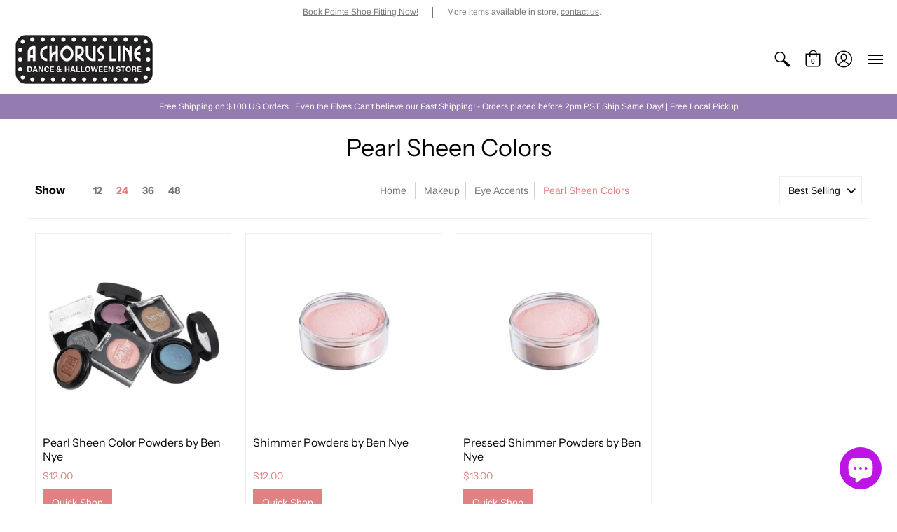

--- FILE ---
content_type: text/html; charset=utf-8
request_url: https://www.achorusline.net/collections/pearl-sheen-colors
body_size: 45198
content:
<!doctype html>
<html lang="en" class="fonts-loading">
  <head>
    <meta charset="utf-8">
<meta http-equiv="X-UA-Compatible" content="IE=edge,chrome=1">
<meta name="viewport" content="width=device-width,initial-scale=1.0,maximum-scale=1">
<meta name="theme-color" content="#e08283">
<title>Pearl Sheen Colors | A Chorus Line</title> 

<link rel="canonical" href="https://www.achorusline.net/collections/pearl-sheen-colors" />





<link rel="shortcut icon" href="//www.achorusline.net/cdn/shop/files/2020-08-11_32x32.png?v=1613753461" type="image/png">


<!-- https://stackoverflow.com/questions/32759272/how-to-load-css-asynchronously -->
<link href="//www.achorusline.net/cdn/shop/t/3/assets/theme-initial.scss.css?v=100989274086130590381590523148" rel="stylesheet" type="text/css" media="screen">
<link rel="preload" href="//www.achorusline.net/cdn/shop/t/3/assets/theme.scss.css?v=62144283328638882781761949552" as="style">
<link rel="stylesheet" href="//www.achorusline.net/cdn/shop/t/3/assets/theme.scss.css?v=62144283328638882781761949552" media="print" onload="this.media='all'">
<noscript><link href="//www.achorusline.net/cdn/shop/t/3/assets/theme.scss.css?v=62144283328638882781761949552" rel="stylesheet" type="text/css" media="screen"></noscript>

<script>
var pReady = [], $ = function(f) {pReady.push(f)}, theme = {};
window.themeInfo = {name: "Avenue"};
window.theme = window.theme || {};
theme.moneyFormat = "${{amount}}";
theme.routes_cart_url = "\/cart";
theme.routes_all_products_collection_url = "\/collections\/all";
theme.routes_search_url = "\/search";
theme.routes_product_recommendations_url = "\/recommendations\/products";
theme.language = {collections_general_update_cart: "Update Cart",collections_general_update_cart_message: "There are products in your cart.",collections_general_update_cart_label_message: "In the cart",collections_general_open: "Open",collections_sidebar_less: "- Less",collections_sidebar_more: "+ More",contact_form_send: "Send",layout_general_next: "Next",layout_general_unavailable: "Not Applicable",products_general_inv_msg_1: "Only",products_general_inv_msg_2: "left!",products_general_per: " per ",products_product_add_to_cart: "Add to Cart",products_product_ajax_adding: "Adding...",products_product_ajax_added: "Added to cart!",products_product_ajax_thanks: "Thank you!",products_product_ajax_updated: "Cart updated!",products_product_ajax_view: "View cart",products_product_available: "Available Now!",products_product_disabled_add_to_cart: "Unavailable",products_product_free: "Free",products_product_sku: "SKU: ",products_product_sold_out: "Sold Out",products_product_savings: "Save",general_search_see_results: "See all results",general_validation_loading: "Loading",general_validation_error: "Error",general_validation_required: "This field is required",general_validation_fix_field: "Please fix this field",general_validation_valid_email: "Please enter a valid email address",general_validation_valid_url: "Please enter a valid URL",general_validation_valid_date: "Please enter a valid date",general_validation_valid_iso: "Please enter a valid date (ISO)",general_validation_valid_number: "Please enter a valid number",general_validation_only_digits: "Please enter only digits",general_validation_same_value: "Please enter the same value again",general_validation_characters_exceed: "Characters cannot exceed",general_validation_characters_min: "Minimum character count is",general_validation_characters_range: "Character range is",general_validation_value_less: "Value must be less than or equal to",general_validation_value_greater: "Value must be greater than or equal to",general_validation_value_range: "Value range is",general_validation_multiple: "Please enter a multiple of"};
</script>

<script async src="//www.achorusline.net/cdn/shop/t/3/assets/script-initial.js?v=55738552683504843911591115408"></script>
<script defer src="//www.achorusline.net/cdn/shop/t/3/assets/script-jquery.js?v=108543903653503036951591115408"></script>
<script defer src="//www.achorusline.net/cdn/shop/t/3/assets/script-min.js?v=14272776301410543181590672495"></script>

 








<meta property="og:site_name" content="A Chorus Line">
<meta property="og:url" content="https://www.achorusline.net/collections/pearl-sheen-colors">
<meta property="og:title" content="Pearl Sheen Colors">
<meta property="og:type" content="product.group">
<meta property="og:description" content="Santa Clarita&#39;s Premier Dance Wear Provider and year-round Halloween Costume and Accessory Store.">





<meta name="twitter:card" content="summary_large_image">
<meta name="twitter:title" content="Pearl Sheen Colors">
<meta name="twitter:description" content="Santa Clarita&#39;s Premier Dance Wear Provider and year-round Halloween Costume and Accessory Store.">

<noscript><style>body{margin-bottom:50px;}.container,.background-cover,.background-overlay,.featured-image{position:relative;}.header{opacity:1;filter:alpha(opacity=100);}.responsiveMenu li:hover > ul{left:0!important}.no-js-hide{display:none!important}.no-js.hidden{display:block!important}.no-js-bg{left:0;position:absolute;top:0;width:100%;}img.lazywidth{width:auto;}</style></noscript>    
    <script>window.performance && window.performance.mark && window.performance.mark('shopify.content_for_header.start');</script><meta name="google-site-verification" content="cA44VDZ-R1bpWKthFCR0yJMQFUiXc4rnivAIEZXJWc0">
<meta id="shopify-digital-wallet" name="shopify-digital-wallet" content="/27183153267/digital_wallets/dialog">
<meta name="shopify-checkout-api-token" content="a101c2e0710def0101f7761be7b1e7ca">
<meta id="in-context-paypal-metadata" data-shop-id="27183153267" data-venmo-supported="false" data-environment="production" data-locale="en_US" data-paypal-v4="true" data-currency="USD">
<link rel="alternate" type="application/atom+xml" title="Feed" href="/collections/pearl-sheen-colors.atom" />
<link rel="alternate" hreflang="x-default" href="https://www.achorusline.net/collections/pearl-sheen-colors">
<link rel="alternate" hreflang="en" href="https://www.achorusline.net/collections/pearl-sheen-colors">
<link rel="alternate" hreflang="es" href="https://www.achorusline.net/es/collections/pearl-sheen-colors">
<link rel="alternate" type="application/json+oembed" href="https://www.achorusline.net/collections/pearl-sheen-colors.oembed">
<script async="async" src="/checkouts/internal/preloads.js?locale=en-US"></script>
<link rel="preconnect" href="https://shop.app" crossorigin="anonymous">
<script async="async" src="https://shop.app/checkouts/internal/preloads.js?locale=en-US&shop_id=27183153267" crossorigin="anonymous"></script>
<script id="apple-pay-shop-capabilities" type="application/json">{"shopId":27183153267,"countryCode":"US","currencyCode":"USD","merchantCapabilities":["supports3DS"],"merchantId":"gid:\/\/shopify\/Shop\/27183153267","merchantName":"A Chorus Line","requiredBillingContactFields":["postalAddress","email","phone"],"requiredShippingContactFields":["postalAddress","email","phone"],"shippingType":"shipping","supportedNetworks":["visa","masterCard","amex","discover","elo","jcb"],"total":{"type":"pending","label":"A Chorus Line","amount":"1.00"},"shopifyPaymentsEnabled":true,"supportsSubscriptions":true}</script>
<script id="shopify-features" type="application/json">{"accessToken":"a101c2e0710def0101f7761be7b1e7ca","betas":["rich-media-storefront-analytics"],"domain":"www.achorusline.net","predictiveSearch":true,"shopId":27183153267,"locale":"en"}</script>
<script>var Shopify = Shopify || {};
Shopify.shop = "a-chorus-line-store.myshopify.com";
Shopify.locale = "en";
Shopify.currency = {"active":"USD","rate":"1.0"};
Shopify.country = "US";
Shopify.theme = {"name":"Avenue","id":80834822259,"schema_name":"Avenue","schema_version":"1.4.8","theme_store_id":865,"role":"main"};
Shopify.theme.handle = "null";
Shopify.theme.style = {"id":null,"handle":null};
Shopify.cdnHost = "www.achorusline.net/cdn";
Shopify.routes = Shopify.routes || {};
Shopify.routes.root = "/";</script>
<script type="module">!function(o){(o.Shopify=o.Shopify||{}).modules=!0}(window);</script>
<script>!function(o){function n(){var o=[];function n(){o.push(Array.prototype.slice.apply(arguments))}return n.q=o,n}var t=o.Shopify=o.Shopify||{};t.loadFeatures=n(),t.autoloadFeatures=n()}(window);</script>
<script>
  window.ShopifyPay = window.ShopifyPay || {};
  window.ShopifyPay.apiHost = "shop.app\/pay";
  window.ShopifyPay.redirectState = null;
</script>
<script id="shop-js-analytics" type="application/json">{"pageType":"collection"}</script>
<script defer="defer" async type="module" src="//www.achorusline.net/cdn/shopifycloud/shop-js/modules/v2/client.init-shop-cart-sync_BT-GjEfc.en.esm.js"></script>
<script defer="defer" async type="module" src="//www.achorusline.net/cdn/shopifycloud/shop-js/modules/v2/chunk.common_D58fp_Oc.esm.js"></script>
<script defer="defer" async type="module" src="//www.achorusline.net/cdn/shopifycloud/shop-js/modules/v2/chunk.modal_xMitdFEc.esm.js"></script>
<script type="module">
  await import("//www.achorusline.net/cdn/shopifycloud/shop-js/modules/v2/client.init-shop-cart-sync_BT-GjEfc.en.esm.js");
await import("//www.achorusline.net/cdn/shopifycloud/shop-js/modules/v2/chunk.common_D58fp_Oc.esm.js");
await import("//www.achorusline.net/cdn/shopifycloud/shop-js/modules/v2/chunk.modal_xMitdFEc.esm.js");

  window.Shopify.SignInWithShop?.initShopCartSync?.({"fedCMEnabled":true,"windoidEnabled":true});

</script>
<script>
  window.Shopify = window.Shopify || {};
  if (!window.Shopify.featureAssets) window.Shopify.featureAssets = {};
  window.Shopify.featureAssets['shop-js'] = {"shop-cart-sync":["modules/v2/client.shop-cart-sync_DZOKe7Ll.en.esm.js","modules/v2/chunk.common_D58fp_Oc.esm.js","modules/v2/chunk.modal_xMitdFEc.esm.js"],"init-fed-cm":["modules/v2/client.init-fed-cm_B6oLuCjv.en.esm.js","modules/v2/chunk.common_D58fp_Oc.esm.js","modules/v2/chunk.modal_xMitdFEc.esm.js"],"shop-cash-offers":["modules/v2/client.shop-cash-offers_D2sdYoxE.en.esm.js","modules/v2/chunk.common_D58fp_Oc.esm.js","modules/v2/chunk.modal_xMitdFEc.esm.js"],"shop-login-button":["modules/v2/client.shop-login-button_QeVjl5Y3.en.esm.js","modules/v2/chunk.common_D58fp_Oc.esm.js","modules/v2/chunk.modal_xMitdFEc.esm.js"],"pay-button":["modules/v2/client.pay-button_DXTOsIq6.en.esm.js","modules/v2/chunk.common_D58fp_Oc.esm.js","modules/v2/chunk.modal_xMitdFEc.esm.js"],"shop-button":["modules/v2/client.shop-button_DQZHx9pm.en.esm.js","modules/v2/chunk.common_D58fp_Oc.esm.js","modules/v2/chunk.modal_xMitdFEc.esm.js"],"avatar":["modules/v2/client.avatar_BTnouDA3.en.esm.js"],"init-windoid":["modules/v2/client.init-windoid_CR1B-cfM.en.esm.js","modules/v2/chunk.common_D58fp_Oc.esm.js","modules/v2/chunk.modal_xMitdFEc.esm.js"],"init-shop-for-new-customer-accounts":["modules/v2/client.init-shop-for-new-customer-accounts_C_vY_xzh.en.esm.js","modules/v2/client.shop-login-button_QeVjl5Y3.en.esm.js","modules/v2/chunk.common_D58fp_Oc.esm.js","modules/v2/chunk.modal_xMitdFEc.esm.js"],"init-shop-email-lookup-coordinator":["modules/v2/client.init-shop-email-lookup-coordinator_BI7n9ZSv.en.esm.js","modules/v2/chunk.common_D58fp_Oc.esm.js","modules/v2/chunk.modal_xMitdFEc.esm.js"],"init-shop-cart-sync":["modules/v2/client.init-shop-cart-sync_BT-GjEfc.en.esm.js","modules/v2/chunk.common_D58fp_Oc.esm.js","modules/v2/chunk.modal_xMitdFEc.esm.js"],"shop-toast-manager":["modules/v2/client.shop-toast-manager_DiYdP3xc.en.esm.js","modules/v2/chunk.common_D58fp_Oc.esm.js","modules/v2/chunk.modal_xMitdFEc.esm.js"],"init-customer-accounts":["modules/v2/client.init-customer-accounts_D9ZNqS-Q.en.esm.js","modules/v2/client.shop-login-button_QeVjl5Y3.en.esm.js","modules/v2/chunk.common_D58fp_Oc.esm.js","modules/v2/chunk.modal_xMitdFEc.esm.js"],"init-customer-accounts-sign-up":["modules/v2/client.init-customer-accounts-sign-up_iGw4briv.en.esm.js","modules/v2/client.shop-login-button_QeVjl5Y3.en.esm.js","modules/v2/chunk.common_D58fp_Oc.esm.js","modules/v2/chunk.modal_xMitdFEc.esm.js"],"shop-follow-button":["modules/v2/client.shop-follow-button_CqMgW2wH.en.esm.js","modules/v2/chunk.common_D58fp_Oc.esm.js","modules/v2/chunk.modal_xMitdFEc.esm.js"],"checkout-modal":["modules/v2/client.checkout-modal_xHeaAweL.en.esm.js","modules/v2/chunk.common_D58fp_Oc.esm.js","modules/v2/chunk.modal_xMitdFEc.esm.js"],"shop-login":["modules/v2/client.shop-login_D91U-Q7h.en.esm.js","modules/v2/chunk.common_D58fp_Oc.esm.js","modules/v2/chunk.modal_xMitdFEc.esm.js"],"lead-capture":["modules/v2/client.lead-capture_BJmE1dJe.en.esm.js","modules/v2/chunk.common_D58fp_Oc.esm.js","modules/v2/chunk.modal_xMitdFEc.esm.js"],"payment-terms":["modules/v2/client.payment-terms_Ci9AEqFq.en.esm.js","modules/v2/chunk.common_D58fp_Oc.esm.js","modules/v2/chunk.modal_xMitdFEc.esm.js"]};
</script>
<script id="__st">var __st={"a":27183153267,"offset":-28800,"reqid":"49691123-9db2-41c7-92c2-d9ab3933ac0f-1769067184","pageurl":"www.achorusline.net\/collections\/pearl-sheen-colors","u":"4d1c9d4ec47f","p":"collection","rtyp":"collection","rid":261317099635};</script>
<script>window.ShopifyPaypalV4VisibilityTracking = true;</script>
<script id="captcha-bootstrap">!function(){'use strict';const t='contact',e='account',n='new_comment',o=[[t,t],['blogs',n],['comments',n],[t,'customer']],c=[[e,'customer_login'],[e,'guest_login'],[e,'recover_customer_password'],[e,'create_customer']],r=t=>t.map((([t,e])=>`form[action*='/${t}']:not([data-nocaptcha='true']) input[name='form_type'][value='${e}']`)).join(','),a=t=>()=>t?[...document.querySelectorAll(t)].map((t=>t.form)):[];function s(){const t=[...o],e=r(t);return a(e)}const i='password',u='form_key',d=['recaptcha-v3-token','g-recaptcha-response','h-captcha-response',i],f=()=>{try{return window.sessionStorage}catch{return}},m='__shopify_v',_=t=>t.elements[u];function p(t,e,n=!1){try{const o=window.sessionStorage,c=JSON.parse(o.getItem(e)),{data:r}=function(t){const{data:e,action:n}=t;return t[m]||n?{data:e,action:n}:{data:t,action:n}}(c);for(const[e,n]of Object.entries(r))t.elements[e]&&(t.elements[e].value=n);n&&o.removeItem(e)}catch(o){console.error('form repopulation failed',{error:o})}}const l='form_type',E='cptcha';function T(t){t.dataset[E]=!0}const w=window,h=w.document,L='Shopify',v='ce_forms',y='captcha';let A=!1;((t,e)=>{const n=(g='f06e6c50-85a8-45c8-87d0-21a2b65856fe',I='https://cdn.shopify.com/shopifycloud/storefront-forms-hcaptcha/ce_storefront_forms_captcha_hcaptcha.v1.5.2.iife.js',D={infoText:'Protected by hCaptcha',privacyText:'Privacy',termsText:'Terms'},(t,e,n)=>{const o=w[L][v],c=o.bindForm;if(c)return c(t,g,e,D).then(n);var r;o.q.push([[t,g,e,D],n]),r=I,A||(h.body.append(Object.assign(h.createElement('script'),{id:'captcha-provider',async:!0,src:r})),A=!0)});var g,I,D;w[L]=w[L]||{},w[L][v]=w[L][v]||{},w[L][v].q=[],w[L][y]=w[L][y]||{},w[L][y].protect=function(t,e){n(t,void 0,e),T(t)},Object.freeze(w[L][y]),function(t,e,n,w,h,L){const[v,y,A,g]=function(t,e,n){const i=e?o:[],u=t?c:[],d=[...i,...u],f=r(d),m=r(i),_=r(d.filter((([t,e])=>n.includes(e))));return[a(f),a(m),a(_),s()]}(w,h,L),I=t=>{const e=t.target;return e instanceof HTMLFormElement?e:e&&e.form},D=t=>v().includes(t);t.addEventListener('submit',(t=>{const e=I(t);if(!e)return;const n=D(e)&&!e.dataset.hcaptchaBound&&!e.dataset.recaptchaBound,o=_(e),c=g().includes(e)&&(!o||!o.value);(n||c)&&t.preventDefault(),c&&!n&&(function(t){try{if(!f())return;!function(t){const e=f();if(!e)return;const n=_(t);if(!n)return;const o=n.value;o&&e.removeItem(o)}(t);const e=Array.from(Array(32),(()=>Math.random().toString(36)[2])).join('');!function(t,e){_(t)||t.append(Object.assign(document.createElement('input'),{type:'hidden',name:u})),t.elements[u].value=e}(t,e),function(t,e){const n=f();if(!n)return;const o=[...t.querySelectorAll(`input[type='${i}']`)].map((({name:t})=>t)),c=[...d,...o],r={};for(const[a,s]of new FormData(t).entries())c.includes(a)||(r[a]=s);n.setItem(e,JSON.stringify({[m]:1,action:t.action,data:r}))}(t,e)}catch(e){console.error('failed to persist form',e)}}(e),e.submit())}));const S=(t,e)=>{t&&!t.dataset[E]&&(n(t,e.some((e=>e===t))),T(t))};for(const o of['focusin','change'])t.addEventListener(o,(t=>{const e=I(t);D(e)&&S(e,y())}));const B=e.get('form_key'),M=e.get(l),P=B&&M;t.addEventListener('DOMContentLoaded',(()=>{const t=y();if(P)for(const e of t)e.elements[l].value===M&&p(e,B);[...new Set([...A(),...v().filter((t=>'true'===t.dataset.shopifyCaptcha))])].forEach((e=>S(e,t)))}))}(h,new URLSearchParams(w.location.search),n,t,e,['guest_login'])})(!0,!0)}();</script>
<script integrity="sha256-4kQ18oKyAcykRKYeNunJcIwy7WH5gtpwJnB7kiuLZ1E=" data-source-attribution="shopify.loadfeatures" defer="defer" src="//www.achorusline.net/cdn/shopifycloud/storefront/assets/storefront/load_feature-a0a9edcb.js" crossorigin="anonymous"></script>
<script crossorigin="anonymous" defer="defer" src="//www.achorusline.net/cdn/shopifycloud/storefront/assets/shopify_pay/storefront-65b4c6d7.js?v=20250812"></script>
<script data-source-attribution="shopify.dynamic_checkout.dynamic.init">var Shopify=Shopify||{};Shopify.PaymentButton=Shopify.PaymentButton||{isStorefrontPortableWallets:!0,init:function(){window.Shopify.PaymentButton.init=function(){};var t=document.createElement("script");t.src="https://www.achorusline.net/cdn/shopifycloud/portable-wallets/latest/portable-wallets.en.js",t.type="module",document.head.appendChild(t)}};
</script>
<script data-source-attribution="shopify.dynamic_checkout.buyer_consent">
  function portableWalletsHideBuyerConsent(e){var t=document.getElementById("shopify-buyer-consent"),n=document.getElementById("shopify-subscription-policy-button");t&&n&&(t.classList.add("hidden"),t.setAttribute("aria-hidden","true"),n.removeEventListener("click",e))}function portableWalletsShowBuyerConsent(e){var t=document.getElementById("shopify-buyer-consent"),n=document.getElementById("shopify-subscription-policy-button");t&&n&&(t.classList.remove("hidden"),t.removeAttribute("aria-hidden"),n.addEventListener("click",e))}window.Shopify?.PaymentButton&&(window.Shopify.PaymentButton.hideBuyerConsent=portableWalletsHideBuyerConsent,window.Shopify.PaymentButton.showBuyerConsent=portableWalletsShowBuyerConsent);
</script>
<script data-source-attribution="shopify.dynamic_checkout.cart.bootstrap">document.addEventListener("DOMContentLoaded",(function(){function t(){return document.querySelector("shopify-accelerated-checkout-cart, shopify-accelerated-checkout")}if(t())Shopify.PaymentButton.init();else{new MutationObserver((function(e,n){t()&&(Shopify.PaymentButton.init(),n.disconnect())})).observe(document.body,{childList:!0,subtree:!0})}}));
</script>
<link id="shopify-accelerated-checkout-styles" rel="stylesheet" media="screen" href="https://www.achorusline.net/cdn/shopifycloud/portable-wallets/latest/accelerated-checkout-backwards-compat.css" crossorigin="anonymous">
<style id="shopify-accelerated-checkout-cart">
        #shopify-buyer-consent {
  margin-top: 1em;
  display: inline-block;
  width: 100%;
}

#shopify-buyer-consent.hidden {
  display: none;
}

#shopify-subscription-policy-button {
  background: none;
  border: none;
  padding: 0;
  text-decoration: underline;
  font-size: inherit;
  cursor: pointer;
}

#shopify-subscription-policy-button::before {
  box-shadow: none;
}

      </style>

<script>window.performance && window.performance.mark && window.performance.mark('shopify.content_for_header.end');</script>
  <script type="text/javascript">
  window.moneyFormat = '${{amount}}';
  var tpbAppUrl = 'https://booking.tipo.io';
  // var tpbAppUrl = 'http://localhost/bookingdevUpdate/public';
  var tpbShopId = '7741';
  var tpbShopPlan = 'BETA';
  var tpbUrlShop = 'a-chorus-line-store.myshopify.com';
  var tpbDomainShop = 'www.achorusline.net';
  var tpbProductId = '';
  var tpbCustomer = {
      id: '',
      email:'',
      first_name:'',
      last_name:'',
  };
  var tpbCustomerId = 0;
    
  var tpbProduct = null;
  var tpbVariantId = false;

    var tpbSettings = {"general":{"hide_add_to_cart":"1","hide_buy_now":"1","redirect_url":null,"allow_bring_more":false,"confirm_to":"checkout","time_format":"24h","multipleEmployees":"0","multipleLocations":"0","formatDate":"YYYY-MM-DD","formatDateServe":"Y-m-d","formatDateTime":"YYYY-MM-DD HH:mm","formatTime":"HH:mm","weekStart":0,"available_time":{"work_hours":[{"periods":[{"startTime":"08:00","endTime":"16:00"}],"day":"MonDay"},{"periods":[{"startTime":"08:00","endTime":"16:00"}],"day":"Tuesday"},{"periods":[{"startTime":"08:00","endTime":"16:00"}],"day":"Wednesday"},{"periods":[{"startTime":"08:00","endTime":"16:00"}],"day":"Thursday"},{"periods":[{"startTime":"08:00","endTime":"16:00"}],"day":"Friday"},{"periods":[{"startTime":"08:00","endTime":"16:00"}],"day":"Saturday"},{"periods":[{"startTime":"08:00","endTime":"16:00"}],"day":"Sunday"}],"days_off":[],"special_days":[]}},"booking":{"font":"Arial","primary_color":"#9F89E8","cancel_button":"#fff","text_color":"#6370A7","calender_background_color":"#2b3360","calender_text_color":"#ffffff","day_off_color":"#a3a3a3","time_slot_color":"#414c89","time_slot_color_hover":"#313d88","selected_time_slot_color":"#ffd153","background_color_calendar":"#2b3360","background_image":"preset4.jpg","selected_day_color":"#9f89e8","time_slot_color_selected":"#ffd153","sortProduct":{"type":1,"sortProductAuto":"asc","sortProductManually":["4519446413427","4550228050035"]}},"translation":{"time_slot_no_available":"This slot is no longer available","languageDatepicker":"en-US","please_select":"Please select Training","training":"Training","trainer":"Trainer","bringing_anyone":"Bringing anyone with you?","num_of_additional":"Number of Additional People","date_and_time":"Pick date & time","continue":"Continue","total_price":"Total Price","confirm":"Confirm","cancel":"Cancel","thank_you":"Thank you! Your booking is completed","date":"Date","time":"Time","location":"Location","first_name":"First name","last_name":"Last name","phone":"Phone","email":"Email","address":"Address","address_2":"Address 2","status":"Status","country":"Country","quantity":"Quantity","product":"Pointe Shoe Fitting","product_placeholder":"Select your training","variant":"Variant","variant_placeholder":"Select your variant","location_placeholder":"Select your location","employee":"Trainer","employee_placeholder":"Select your trainer","back":"Back","payment":"Payment","datetime":"Date Time","duration":"Duration","you_can_only_bring":"You can only bring {number} people","not_available":"Selected training is currently not available.","is_required":"This field is required.","price":"Price","customDatePickerDays":"Sunday, Monday, Tuesday, Wednesday, Thursday, Friday, Saturday","customDatePickerDaysShort":"Sun, Mon, Tue, Wed, Thu, Fri, Sat","customDatePickerDaysMin":"Su, Mo, Tu, We, Th, Fr, Sa","customDatePickerMonths":"January, February, March, April, May, June, July, August, September, October, November, December","customDatePickerMonthsShort":"Jan, Feb, Mar, Apr, May, Jun, Jul, Aug, Sep, Oct, Nov, Dec","full_name":"Fullname","no_employee":"No trainer","no_location":"No location","export_file_isc":"Export to file isc","confirm_free_booking_successfully":"Thank for your booking . We'll get back to you shortly.","confirm_free_booking_unsuccessfully":"Whoops, looks like something went wrong.","duration_unit":"minutes"},"free_form":{"first_name":{"enable":true,"label":"First name","required":true},"last_name":{"enable":true,"label":"Last name","required":true},"email":{"label":"Email","required":true}},"languageDatepicker":{"days":["Sunday","Monday","Tuesday","Wednesday","Thursday","Friday","Saturday"],"daysShort":["Sun","Mon","Tue","Wed","Thu","Fri","Sat"],"daysMin":["Su","Mo","Tu","We","Th","Fr","Sa"],"months":["January","February","March","April","May","June","July","August","September","October","November","December"],"monthsShort":["Jan","Feb","Mar","Apr","May","Jun","Jul","Aug","Sep","Oct","Nov","Dec"]}}
  var checkPageProduct = false;
  

    var tpbBackground = 'https://booking.tipo.io/storage/background-image/preset4.jpg';
  
  var tpbTimeZoneShop = 'America/Los_Angeles';
  var tpbTimeZoneServer = 'UTC';

  var tpbConfigs = {
    products : [{"id":"4550228050035","title":"Pointe Shoe Fitting","handle":"pointe-shoe-fitting","capacity":{"type":"product","rule":"1"},"extra_filed_set_id":null,"note":null,"is_free":1,"duration":{"type":"product","rule":60},"location_ids":[9377]}],
    locations : [{"id":9377,"name":"Default location","employee_ids":[13432]}],
    employees : [{"id":13432,"first_name":"Any","last_name":"Trainer"}]
  }
</script>

<link href="//www.achorusline.net/cdn/shop/t/3/assets/tipo.booking.scss.css?v=153200107213738476881594834463" rel="stylesheet" type="text/css" media="all" /><script src='//www.achorusline.net/cdn/shop/t/3/assets/tipo.booking.js?v=105391956634507522221594834459' ></script>


  <script type="template/html" id="tpb-template_history-booking">
    <div class="tpb-header"><p>Booking History</p></div>
    <div class="tpb-list-history">
        <div class="tpb-sub-scroll">
            <p>< - - - - - ></p>
        </div>
        <div class="tpb-table-scroll">
            <table class="tpb-table">
                <thead class="tpb-table_thead">
                <tr>
                    {% if settings.general.multipleEmployees == '1' %}
                    <th class="tpb-column-scroll tpb-table_th-trainer" width="22%">{{settings.translation.employee}}
                    </th>
                    {% endif %}
                    {% if settings.general.multipleLocations == '1' %}
                    <th class="tpb-table_th-location" width="20%">{{settings.translation.location}}</th>
                    {% endif %}
                    <th class="tpb-table_th-services" width="20%">{{settings.translation.product}}</th>
                    <th class="tpb-table_th-time" width="12%">{{settings.translation.time}}</th>
                    <th class="tpb-table_th-payment" width="11%">{{settings.translation.payment}}</th>
                    <th class="tpb-table_th-status" width="10%">{{settings.translation.status}}</th>
                    <th class="tpb-table_th-view" width="5%"></th>
                </tr>
                </thead>
                <tbody class="tpb-table_tbody">
                {% for booking in bookings %}
                <tr>
                    {% if settings.general.multipleEmployees == '1' %}
                    <td class="tpb-column-scroll">
                        <div class="tpb-table_trainer">
                            <div class="tpb-table_avatar">
                                <img src={{ booking.employee.avatar }} alt="">
                            </div>
                            <div class="tpb-table_title">
                                <span class="tpb-context-table">{{ booking.employee.first_name }} {{ booking.employee.last_name}}</span>
                                <p class="tpb-table-sub">{{ booking.employee.email }}</p>
                            </div>
                        </div>
                    </td>
                    {% endif %}
                    {% if settings.general.multipleLocations == '1' %}
                    <td><span class="tpb-context-table">{{ booking.location.name }}</span></td>
                    {% endif %}
                    <td><span class="tpb-context-table">{{ booking.service.title }}</span></td>
                    <td>
              <span class="tpb-context-table tpb-context-table_time">
                <svg class="svg-icon" viewBox="0 0 20 20">
                  <path
                      d="M10.25,2.375c-4.212,0-7.625,3.413-7.625,7.625s3.413,7.625,7.625,7.625s7.625-3.413,7.625-7.625S14.462,2.375,10.25,2.375M10.651,16.811v-0.403c0-0.221-0.181-0.401-0.401-0.401s-0.401,0.181-0.401,0.401v0.403c-3.443-0.201-6.208-2.966-6.409-6.409h0.404c0.22,0,0.401-0.181,0.401-0.401S4.063,9.599,3.843,9.599H3.439C3.64,6.155,6.405,3.391,9.849,3.19v0.403c0,0.22,0.181,0.401,0.401,0.401s0.401-0.181,0.401-0.401V3.19c3.443,0.201,6.208,2.965,6.409,6.409h-0.404c-0.22,0-0.4,0.181-0.4,0.401s0.181,0.401,0.4,0.401h0.404C16.859,13.845,14.095,16.609,10.651,16.811 M12.662,12.412c-0.156,0.156-0.409,0.159-0.568,0l-2.127-2.129C9.986,10.302,9.849,10.192,9.849,10V5.184c0-0.221,0.181-0.401,0.401-0.401s0.401,0.181,0.401,0.401v4.651l2.011,2.008C12.818,12.001,12.818,12.256,12.662,12.412"></path>
                </svg>
                {{ booking.time_start }}
              </span>
                        <div class='tooltip'>
                            {{ booking.range_date_time }}
                        </div>
                    </td>
                    <td><p class="tpb-context-table">{{ booking.price | format_money : window.moneyFormat }}</p></td>
                    <td class="tpb-table_status"><span class="tpb-context-table tpb-context-table_status">{{ booking.status }}</span>
                    </td>
                    <td class="tpb-table_action">
              <span class="tpb-context-table">
                  <div class="tpb-wrapper-btnView">
                      <button class="tpb-btnView" data-index={{ forloop.index0 }}>
                      <svg class="svg-icon" viewBox="0 0 20 20">
                        <path
                            d="M10,6.978c-1.666,0-3.022,1.356-3.022,3.022S8.334,13.022,10,13.022s3.022-1.356,3.022-3.022S11.666,6.978,10,6.978M10,12.267c-1.25,0-2.267-1.017-2.267-2.267c0-1.25,1.016-2.267,2.267-2.267c1.251,0,2.267,1.016,2.267,2.267C12.267,11.25,11.251,12.267,10,12.267 M18.391,9.733l-1.624-1.639C14.966,6.279,12.563,5.278,10,5.278S5.034,6.279,3.234,8.094L1.609,9.733c-0.146,0.147-0.146,0.386,0,0.533l1.625,1.639c1.8,1.815,4.203,2.816,6.766,2.816s4.966-1.001,6.767-2.816l1.624-1.639C18.536,10.119,18.536,9.881,18.391,9.733 M16.229,11.373c-1.656,1.672-3.868,2.594-6.229,2.594s-4.573-0.922-6.23-2.594L2.41,10l1.36-1.374C5.427,6.955,7.639,6.033,10,6.033s4.573,0.922,6.229,2.593L17.59,10L16.229,11.373z"></path>
                      </svg>
                    </button>
                  </div>
              </span>
                    </td>
                </tr>
                {% endfor %}
                </tbody>
            </table>
        </div>
        <div class="tpb-wrapper-btnExport">
            <button class="tpb-btnExport" >
                <div class="tpb-btnExport-title">
                    <svg class="svg-icon" height="453pt" viewBox="0 -28 453.99791 453" width="453pt" xmlns="http://www.w3.org/2000/svg">
                        <path d="m345.375 3.410156c-2.863281-2.847656-7.160156-3.695312-10.890625-2.144531s-6.164063 5.195313-6.164063 9.234375v53.359375c-54.011718 2.148437-81.058593 24.539063-85.191406 28.261719-27.25 22.363281-45.855468 53.527344-52.613281 88.121094-3.378906 16.714843-3.984375 33.871093-1.785156 50.78125l.007812.058593c.019531.148438.042969.300781.066407.449219l2.125 12.214844c.714843 4.113281 3.914062 7.351562 8.019531 8.117187 4.109375.765625 8.257812-1.105469 10.40625-4.6875l6.367187-10.613281c19.5625-32.527344 43.941406-54.089844 72.46875-64.085938 12.867188-4.550781 26.5-6.546874 40.128906-5.882812v55.265625c0 4.046875 2.441407 7.699219 6.183594 9.242187 3.746094 1.546876 8.050782.679688 10.90625-2.191406l105.675782-106.210937c3.894531-3.914063 3.878906-10.246094-.035157-14.140625zm2.949219 194.214844v-40.027344c0-4.90625-3.5625-9.089844-8.410157-9.871094-8.554687-1.378906-31.371093-3.570312-58.335937 5.878907-28.765625 10.078125-53.652344 29.910156-74.148437 59.050781-.058594-9.574219.847656-19.132812 2.707031-28.527344 6.078125-30.730468 21.515625-56.542968 45.878906-76.710937.214844-.175781.417969-.359375.617187-.554688.699219-.648437 26.097657-23.578125 81.609376-23.164062h.074218c5.523438 0 10.003906-4.480469 10.007813-10.003907v-39.136718l81.535156 81.125zm0 0"/><path d="m417.351562 294.953125c-5.519531 0-10 4.476563-10 10v42.261719c-.015624 16.5625-13.4375 29.980468-30 30h-327.351562c-16.5625-.019532-29.980469-13.4375-30-30v-238.242188c.019531-16.5625 13.4375-29.980468 30-30h69.160156c5.523438 0 10-4.476562 10-10 0-5.523437-4.476562-10-10-10h-69.160156c-27.601562.03125-49.96875 22.398438-50 50v238.242188c.03125 27.601562 22.398438 49.96875 50 50h327.351562c27.601563-.03125 49.96875-22.398438 50-50v-42.261719c0-5.523437-4.476562-10-10-10zm0 0"/>
                    </svg>
                    <span class="tpb-btnExport-title_text">{% if settings.translation.export_file_isc %}{{settings.translation.export_file_isc}}{% else %}Export to file isc{% endif %}</span>
                </div>

            </button>
        </div>
    </div>

    <div class="copyright">
        <a href="//apps.shopify.com/partners/tipo" rel="nofollow" attribute target="_blank">Made by <span
            class="company">Tipo Appointment Booking</span></a>
    </div>
</script>
<script type="template/html" id="tpb-modal-control">
    <div id="tpb-modal" class="tpb-modal">

        <!-- Modal content -->
        <div class="tpb-modal-content">
            <span class="tpb-close">&times;</span>
            <div class="tpb-content"></div>
        </div>

    </div>
</script>
<script type="template/html" id="tpb-modal-detail">
    <div class="confirm">
        <div class="product-info">
            <div class="thumb"><img src="{{featured_image}}"/></div>
            <div class="title">{{product_title}}</div>
        </div>
        <div class="booking-info">
            {% if settings.general.multipleEmployees == '1' %}
            <div class="employee">
                <label>
                    <svg xmlns="http://www.w3.org/2000/svg" width="14" height="14" viewBox="0 0 14 14">
                        <g id="Group_141" data-name="Group 141" transform="translate(-236.8 -236.8)">
                            <path id="Path_1029" data-name="Path 1029"
                                  d="M236.8,243.8a7,7,0,1,0,7-7A7.009,7.009,0,0,0,236.8,243.8Zm2.926,4.795a19.261,19.261,0,0,1,2.182-1.275.457.457,0,0,0,.258-.413v-.879a.351.351,0,0,0-.049-.178,2.993,2.993,0,0,1-.364-1.074.348.348,0,0,0-.253-.284,1.907,1.907,0,0,1-.255-.626,1.58,1.58,0,0,1-.089-.583.352.352,0,0,0,.33-.468,2,2,0,0,1-.049-1.2,2.324,2.324,0,0,1,.626-1.091,3,3,0,0,1,.591-.488l.012-.009a2.207,2.207,0,0,1,.554-.284h0a1.763,1.763,0,0,1,.5-.092,2.063,2.063,0,0,1,1.263.267,1.508,1.508,0,0,1,.571.517.354.354,0,0,0,.287.189.534.534,0,0,1,.3.213c.167.221.4.795.115,2.182a.35.35,0,0,0,.187.385,1.426,1.426,0,0,1-.084.608,2.192,2.192,0,0,1-.227.583.37.37,0,0,0-.183.023.355.355,0,0,0-.21.261,3.233,3.233,0,0,1-.267.862.354.354,0,0,0-.034.152v1.016a.454.454,0,0,0,.258.414,19.3,19.3,0,0,1,2.182,1.275,6.274,6.274,0,0,1-8.151-.006ZM243.8,237.5a6.293,6.293,0,0,1,4.6,10.6,20.091,20.091,0,0,0-2.257-1.341v-.786a3.679,3.679,0,0,0,.23-.681c.281-.106.479-.433.666-1.091.169-.6.155-1.022-.046-1.263a3.241,3.241,0,0,0-.284-2.527,1.224,1.224,0,0,0-.615-.448,2.252,2.252,0,0,0-.752-.654,2.748,2.748,0,0,0-1.66-.359,2.472,2.472,0,0,0-.677.129h0a2.923,2.923,0,0,0-.721.367,3.931,3.931,0,0,0-.718.592,2.976,2.976,0,0,0-.8,1.407,2.68,2.68,0,0,0-.031,1.252.526.526,0,0,0-.106.1c-.207.25-.224.649-.052,1.261a1.96,1.96,0,0,0,.522,1.013,3.692,3.692,0,0,0,.371,1.051v.637a20.276,20.276,0,0,0-2.257,1.341,6.291,6.291,0,0,1,4.594-10.6Z"
                                  fill="#6370a7"/>
                        </g>
                    </svg>
                    {{settings.translation.employee}}
                </label>
                <div class="value">{{employee}}</div>
            </div>
            {% endif %}
            <div class="date">
                <label>
                    <svg xmlns="http://www.w3.org/2000/svg" width="14" height="14" viewBox="0 0 14 14">
                        <path id="Union_1" data-name="Union 1"
                              d="M-4292.616-1014H-4306v-14h14v14Zm0-.616v-9.108h-12.768v9.108Zm0-9.723v-3.047h-12.768v3.047Zm-3.466,7.86v-2.252h2.253v2.252Zm.616-.615h1.02v-1.021h-1.02Zm-4.66.615v-2.252h2.252v2.252Zm.616-.615h1.021v-1.021h-1.021Zm-4.661.615v-2.252h2.253v2.252Zm.616-.615h1.02v-1.021h-1.02Zm7.474-2.733v-2.252h2.252v2.252Zm.615-.615h1.02v-1.021h-1.02Zm-4.66.615v-2.252h2.252v2.252Zm.616-.615h1.02v-1.021h-1.02Zm-4.661.615v-2.252h2.253v2.252Zm.616-.615h1.02v-1.021h-1.02Z"
                              transform="translate(4306 1028)" fill="#6370a7"/>
                    </svg>
                    {{settings.translation.date}}
                </label>
                <div class="value">{{date}}</div>
            </div>
            <div class="time">
                <label>
                    <svg xmlns="http://www.w3.org/2000/svg" width="14" height="14" viewBox="0 0 14 14">
                        <g id="Group_150" data-name="Group 150" transform="translate(-179.48 -179.48)">
                            <g id="Group_147" data-name="Group 147">
                                <g id="Group_146" data-name="Group 146">
                                    <path id="Path_1033" data-name="Path 1033"
                                          d="M186.48,179.48a7,7,0,1,0,7,7A7,7,0,0,0,186.48,179.48Zm.3,13.384v-1.231a.3.3,0,1,0-.6,0v1.231a6.4,6.4,0,0,1-6.084-6.084h1.231a.3.3,0,0,0,0-.6H180.1a6.4,6.4,0,0,1,6.084-6.084v1.231a.3.3,0,0,0,.6,0V180.1a6.4,6.4,0,0,1,6.084,6.084h-1.231a.3.3,0,1,0,0,.6h1.234A6.4,6.4,0,0,1,186.78,192.864Z"
                                          fill="#6370a7"/>
                                </g>
                            </g>
                            <g id="Group_149" data-name="Group 149">
                                <g id="Group_148" data-name="Group 148">
                                    <path id="Path_1034" data-name="Path 1034"
                                          d="M189.648,189.273l-2.868-2.916v-3.03a.3.3,0,0,0-.6,0v3.153a.3.3,0,0,0,.087.21l2.952,3a.3.3,0,1,0,.429-.42Z"
                                          fill="#6370a7"/>
                                </g>
                            </g>
                        </g>
                    </svg>
                    {{settings.translation.time}}
                </label>
                <div class="value">{{duration}}</div>
            </div>
            {% if settings.general.multipleLocations == '1' %}
            <div class="location">
                <label>
                    <svg xmlns="http://www.w3.org/2000/svg" width="12" height="14" viewBox="0 0 12 14">
                        <g id="Group_153" data-name="Group 153" transform="translate(-358.104 -220.4)">
                            <g id="Group_143" data-name="Group 143">
                                <path id="Path_1030" data-name="Path 1030"
                                      d="M364.1,223.19a2.933,2.933,0,1,0,3.1,2.93A3.023,3.023,0,0,0,364.1,223.19Zm0,5.155a2.229,2.229,0,1,1,2.36-2.225A2.3,2.3,0,0,1,364.1,228.345Z"
                                      fill="#6370a7"/>
                                <path id="Path_1031" data-name="Path 1031"
                                      d="M364.1,220.4c-.069,0-.142,0-.212,0a5.868,5.868,0,0,0-5.756,5.1,5.425,5.425,0,0,0,.079,1.612,1.617,1.617,0,0,0,.043.189,5.21,5.21,0,0,0,.4,1.112,15.808,15.808,0,0,0,4.9,5.8.9.9,0,0,0,1.1,0,15.828,15.828,0,0,0,4.9-5.786,5.338,5.338,0,0,0,.4-1.12c.018-.068.03-.126.04-.18a5.369,5.369,0,0,0,.109-1.074A5.851,5.851,0,0,0,364.1,220.4Zm5.157,6.608c0,.005-.009.054-.03.143a4.96,4.96,0,0,1-.358.994,15.113,15.113,0,0,1-4.69,5.528.125.125,0,0,1-.076.025.135.135,0,0,1-.076-.025,15.146,15.146,0,0,1-4.7-5.54,4.73,4.73,0,0,1-.355-.985c-.019-.075-.028-.12-.031-.135l0-.017a4.784,4.784,0,0,1-.07-1.423,5.277,5.277,0,0,1,10.482.484A4.844,4.844,0,0,1,369.256,227.008Z"
                                      fill="#6370a7"/>
                            </g>
                        </g>
                    </svg>
                    {{settings.translation.location}}
                </label>
                <div class="value">{{location}}</div>
            </div>
            {% endif %}
        </div>
        <div class="extra-fields">
            {% for field in extraFieldSets %}
            <div class="element">
                <label class="" for="{{ field.label }}">{{ field.label }}</label>
                <p>{{field.value}}</p>
            </div>

            {% endfor %}
        </div>
        <div class="subtotal">
            <div class="g-row bring">
                <div class="label">{{settings.translation.quantity}}</div>
                <div class="value">{{qty}}</div>
            </div>
            <div class="g-row price">
                <div class="label" data-price="{{total_price}}">{{settings.translation.total_price}}</div>
                <div class="value" data-qty="{{qty}}" data-total="{{total_price}}">{{ total_price | format_money :
                    window.moneyFormat }}
                </div>
            </div>
        </div>
    </div>
</script>

<script type="template/html" id="tpb-booking-form">
    <div class="tpb-box-wrapper">
        <div class="tpb-box">
            <div class="spinner">
                <div class="lds-ellipsis">
                    <div></div>
                    <div></div>
                    <div></div>
                    <div></div>
                </div>
            </div>
            <form class="tpb-form" novalidate>
                <div class="content" data-step="1">
                    <input type="hidden" class="timeSlots" value=""/>
                    <input type="hidden" class="shopId" name="shopId" value="{{tpbShopId}}"/>
                    <input type="hidden" class="duration" name="duration" value=""
                           data-label="{{settings.translation.duration}}"/>
                    <input type="hidden" class="datetime" name="datetime" value=""
                           data-label="{{settings.translation.datetime}}"/>
                    <textarea class="hidden extraFieldSets" style="display:none;"></textarea>
                    <div class="step1">
                        <div class="inner-step">
                            <h5>{{settings.translation.please_select}}</h5>
                            <div class="tpb-form-control product visible">
                                <label for="product">{{settings.translation.product}}</label>
                                {% if isProductPage %}
                                <input type="hidden" id="tpb-productId-input" data-handle="{{currentProducts.handle}}"
                                       name="productId" data-label="{{settings.translation.product}}"
                                       value="{{currentProducts.id}}"/>
                                <input type="text" id="tpb-productTitle-input" name="productTitle"
                                       value="{{currentProducts.title}}" readonly/>
                                {% else %}
                                <select class="slim-select tpb-select-product"
                                        placeholder="{{settings.translation.product_placeholder}}" name="productId"
                                        data-label="{{settings.translation.product}}">
                                    <option data-placeholder="true"></option>
                                    {% for product in products %}
                                    <option value="{{product.id}}" data-handle="{{product.handle}}">{{product.title}}
                                    </option>
                                    {% endfor %}
                                </select>
                                {% endif %}
                            </div>
                            <div class="tpb-form-control variant">
                                <div class="tpb-form-control-option tpb-option-1">
                                    <label for="option-1" class="tpb-label-option1"/>
                                    <select class="slim-select tpb-select-option tpb-select-option-1"
                                            placeholder="{{settings.translation.variant_placeholder}}" name="option1"
                                            data-label="option1">
                                        <option data-placeholder="true"/>
                                    </select>
                                </div>
                                <div class="tpb-form-control-option tpb-option-2">
                                    <label for="option-2" class="tpb-label-option2"/>
                                    <select class="slim-select tpb-select-option tpb-select-option-2"
                                            placeholder="{{settings.translation.variant_placeholder}}" name="option2"
                                            data-label="option2">
                                        <option data-placeholder="true"/>
                                    </select>
                                </div>
                                <div class="tpb-form-control-option tpb-option-3">
                                    <label for="option-3" class="tpb-label-option3"/>
                                    <select class="slim-select tpb-select-option tpb-select-option-3  "
                                            placeholder="{{settings.translation.variant_placeholder}}" name="option3"
                                            data-label="option3">
                                        <option data-placeholder="true"/>
                                    </select>
                                </div>

                            </div>
                            <div class="tpb-form-control location {% if settings.general.multipleLocations == '0' %}tbp-hidden{% endif %}">
                                <label>{{settings.translation.location}}</label>
                                <select class="slim-select tpb-select-location"
                                        placeholder="{{settings.translation.location_placeholder}}" name="locationId"
                                        data-label="{{settings.translation.location}}">
                                    <option data-placeholder="true"></option>
                                    {% for product in products %}
                                    <option value="{{product.id}}">{{product.title}}</option>
                                    {% endfor %}
                                </select>
                            </div>
                            <div class="tpb-form-control employee {% if settings.general.multipleEmployees == '0' %}tbp-hidden{% endif %}">
                                <label for="product">{{settings.translation.employee}}</label>
                                <select class="slim-select tpb-select-employee"
                                        placeholder="{{settings.translation.employee_placeholder}}" name="employeeId"
                                        data-label="{{settings.translation.employee}}">
                                    <option data-placeholder="true"></option>
                                    {% for product in products %}
                                    <option value="{{product.id}}">{{product.title}}</option>
                                    {% endfor %}
                                </select>
                            </div>
                            {% if settings.general.allow_bring_more == true %}
                            <div class="tpb-form-control visible">
                                <label class="inline" for="bring_qty">
                                    <span>{{settings.translation.bringing_anyone}}</span>
                                    <label class="switch">
                                        <input type="checkbox" class="bringToggle">
                                        <span class="slider round"></span>
                                    </label>
                                </label>
                            </div>
                            <div class="tpb-form-control bringQty">
                                <label for="product">{{settings.translation.num_of_additional}}</label>
                                <input class="bringQty-input" type="number" id="bring_qty" name="bring_qty"
                                       data-label="{{settings.translation.num_of_additional}}" value=0 min="1"/>
                                <p id="tpb-message-bring_qty"></p>
                            </div>
                            {% endif %}
                            <div class="tpb-form-control price" {% if tpbProduct.is_free == 0 %} style="display:none;" {% endif %}>
                                <p>{{settings.translation.price}}: <span class="tpb-text-price"/></p>
                            </div>
                            <div class="tpb-form-control booking-note">
                                <p></p>
                            </div>
                            <div class="action">
                                <button disabled type="button" class="continue-button c1">
                                    {{settings.translation.continue}}
                                </button>
                            </div>
                            <div class="tpb-message_not-available">
                                <div class="content">{{settings.translation.not_available}}</div>
                                <div class="dismiss">
                                    <svg viewBox="0 0 20 20" class="" focusable="false" aria-hidden="true">
                                        <path
                                            d="M11.414 10l4.293-4.293a.999.999 0 1 0-1.414-1.414L10 8.586 5.707 4.293a.999.999 0 1 0-1.414 1.414L8.586 10l-4.293 4.293a.999.999 0 1 0 1.414 1.414L10 11.414l4.293 4.293a.997.997 0 0 0 1.414 0 .999.999 0 0 0 0-1.414L11.414 10z"
                                            fill-rule="evenodd"></path>
                                    </svg>
                                </div>
                            </div>
                        </div>
                    </div>
                    <div class="step2">
                        <div class="inner-step">
                            <input type="hidden" name="date" class="date" data-label="{{settings.translation.date}}"/>
                            <div class="tpb-datepicker"></div>
                            <div class="timezone-note" >
                            	<div class="timezone-icon"><svg aria-hidden="true" focusable="false" data-prefix="fas" data-icon="globe-americas" class="svg-inline--fa fa-globe-americas fa-w-16" role="img" xmlns="http://www.w3.org/2000/svg" viewBox="0 0 496 512"><path fill="currentColor" d="M248 8C111.03 8 0 119.03 0 256s111.03 248 248 248 248-111.03 248-248S384.97 8 248 8zm82.29 357.6c-3.9 3.88-7.99 7.95-11.31 11.28-2.99 3-5.1 6.7-6.17 10.71-1.51 5.66-2.73 11.38-4.77 16.87l-17.39 46.85c-13.76 3-28 4.69-42.65 4.69v-27.38c1.69-12.62-7.64-36.26-22.63-51.25-6-6-9.37-14.14-9.37-22.63v-32.01c0-11.64-6.27-22.34-16.46-27.97-14.37-7.95-34.81-19.06-48.81-26.11-11.48-5.78-22.1-13.14-31.65-21.75l-.8-.72a114.792 114.792 0 0 1-18.06-20.74c-9.38-13.77-24.66-36.42-34.59-51.14 20.47-45.5 57.36-82.04 103.2-101.89l24.01 12.01C203.48 89.74 216 82.01 216 70.11v-11.3c7.99-1.29 16.12-2.11 24.39-2.42l28.3 28.3c6.25 6.25 6.25 16.38 0 22.63L264 112l-10.34 10.34c-3.12 3.12-3.12 8.19 0 11.31l4.69 4.69c3.12 3.12 3.12 8.19 0 11.31l-8 8a8.008 8.008 0 0 1-5.66 2.34h-8.99c-2.08 0-4.08.81-5.58 2.27l-9.92 9.65a8.008 8.008 0 0 0-1.58 9.31l15.59 31.19c2.66 5.32-1.21 11.58-7.15 11.58h-5.64c-1.93 0-3.79-.7-5.24-1.96l-9.28-8.06a16.017 16.017 0 0 0-15.55-3.1l-31.17 10.39a11.95 11.95 0 0 0-8.17 11.34c0 4.53 2.56 8.66 6.61 10.69l11.08 5.54c9.41 4.71 19.79 7.16 30.31 7.16s22.59 27.29 32 32h66.75c8.49 0 16.62 3.37 22.63 9.37l13.69 13.69a30.503 30.503 0 0 1 8.93 21.57 46.536 46.536 0 0 1-13.72 32.98zM417 274.25c-5.79-1.45-10.84-5-14.15-9.97l-17.98-26.97a23.97 23.97 0 0 1 0-26.62l19.59-29.38c2.32-3.47 5.5-6.29 9.24-8.15l12.98-6.49C440.2 193.59 448 223.87 448 256c0 8.67-.74 17.16-1.82 25.54L417 274.25z"></path></svg></div>
                                <div class="timezone-text">{{tpbTimeZoneShop}}<span class="currentTime"></span></div>
  							</div>
                            <div class="tpb-timepicker">
                            </div>
                        </div>
                        <div class="action">
                            <button type="button" class="back-button c2">{{settings.translation.back}}</button>
                            <button disabled type="button" class="continue-button c2">
                                {{settings.translation.continue}}
                            </button>
                        </div>
                    </div>
                    <div class="step3">

                    </div>
                </div>
            </form>
        </div>
        <div class="copyright">
            <a href="//apps.shopify.com/partners/tipo" rel="nofollow" attribute target="_blank">Made by <span
                class="company">Tipo Appointment Booking</span></a>
        </div>
    </div>
</script>
<script type="template/html" id="tpb-confirm-form">
    <div class="confirm">
        <div class="product-info">
            <div class="thumb"><img src="{{featured_image}}"/></div>
            <div class="title">{{product_title}}</div>
        </div>
        <div class="booking-info">
            {% if settings.general.multipleEmployees == '1' %}
            <div class="employee">
                <label>
                    <svg xmlns="http://www.w3.org/2000/svg" width="14" height="14" viewBox="0 0 14 14">
                        <g id="Group_141" data-name="Group 141" transform="translate(-236.8 -236.8)">
                            <path id="Path_1029" data-name="Path 1029"
                                  d="M236.8,243.8a7,7,0,1,0,7-7A7.009,7.009,0,0,0,236.8,243.8Zm2.926,4.795a19.261,19.261,0,0,1,2.182-1.275.457.457,0,0,0,.258-.413v-.879a.351.351,0,0,0-.049-.178,2.993,2.993,0,0,1-.364-1.074.348.348,0,0,0-.253-.284,1.907,1.907,0,0,1-.255-.626,1.58,1.58,0,0,1-.089-.583.352.352,0,0,0,.33-.468,2,2,0,0,1-.049-1.2,2.324,2.324,0,0,1,.626-1.091,3,3,0,0,1,.591-.488l.012-.009a2.207,2.207,0,0,1,.554-.284h0a1.763,1.763,0,0,1,.5-.092,2.063,2.063,0,0,1,1.263.267,1.508,1.508,0,0,1,.571.517.354.354,0,0,0,.287.189.534.534,0,0,1,.3.213c.167.221.4.795.115,2.182a.35.35,0,0,0,.187.385,1.426,1.426,0,0,1-.084.608,2.192,2.192,0,0,1-.227.583.37.37,0,0,0-.183.023.355.355,0,0,0-.21.261,3.233,3.233,0,0,1-.267.862.354.354,0,0,0-.034.152v1.016a.454.454,0,0,0,.258.414,19.3,19.3,0,0,1,2.182,1.275,6.274,6.274,0,0,1-8.151-.006ZM243.8,237.5a6.293,6.293,0,0,1,4.6,10.6,20.091,20.091,0,0,0-2.257-1.341v-.786a3.679,3.679,0,0,0,.23-.681c.281-.106.479-.433.666-1.091.169-.6.155-1.022-.046-1.263a3.241,3.241,0,0,0-.284-2.527,1.224,1.224,0,0,0-.615-.448,2.252,2.252,0,0,0-.752-.654,2.748,2.748,0,0,0-1.66-.359,2.472,2.472,0,0,0-.677.129h0a2.923,2.923,0,0,0-.721.367,3.931,3.931,0,0,0-.718.592,2.976,2.976,0,0,0-.8,1.407,2.68,2.68,0,0,0-.031,1.252.526.526,0,0,0-.106.1c-.207.25-.224.649-.052,1.261a1.96,1.96,0,0,0,.522,1.013,3.692,3.692,0,0,0,.371,1.051v.637a20.276,20.276,0,0,0-2.257,1.341,6.291,6.291,0,0,1,4.594-10.6Z"
                                  fill="#6370a7"/>
                        </g>
                    </svg>
                    {{settings.translation.employee}}
                </label>
                <div class="value">{{employee}}</div>
            </div>
            {% endif %}
            <div class="date">
                <label>
                    <svg xmlns="http://www.w3.org/2000/svg" width="14" height="14" viewBox="0 0 14 14">
                        <path id="Union_1" data-name="Union 1"
                              d="M-4292.616-1014H-4306v-14h14v14Zm0-.616v-9.108h-12.768v9.108Zm0-9.723v-3.047h-12.768v3.047Zm-3.466,7.86v-2.252h2.253v2.252Zm.616-.615h1.02v-1.021h-1.02Zm-4.66.615v-2.252h2.252v2.252Zm.616-.615h1.021v-1.021h-1.021Zm-4.661.615v-2.252h2.253v2.252Zm.616-.615h1.02v-1.021h-1.02Zm7.474-2.733v-2.252h2.252v2.252Zm.615-.615h1.02v-1.021h-1.02Zm-4.66.615v-2.252h2.252v2.252Zm.616-.615h1.02v-1.021h-1.02Zm-4.661.615v-2.252h2.253v2.252Zm.616-.615h1.02v-1.021h-1.02Z"
                              transform="translate(4306 1028)" fill="#6370a7"/>
                    </svg>
                    {{settings.translation.datetime}}
                </label>
                <div class="value">{{datetime}}</div>
            </div>
            <div class="time">
                <label>
                    <svg xmlns="http://www.w3.org/2000/svg" width="14" height="14" viewBox="0 0 14 14">
                        <g id="Group_150" data-name="Group 150" transform="translate(-179.48 -179.48)">
                            <g id="Group_147" data-name="Group 147">
                                <g id="Group_146" data-name="Group 146">
                                    <path id="Path_1033" data-name="Path 1033"
                                          d="M186.48,179.48a7,7,0,1,0,7,7A7,7,0,0,0,186.48,179.48Zm.3,13.384v-1.231a.3.3,0,1,0-.6,0v1.231a6.4,6.4,0,0,1-6.084-6.084h1.231a.3.3,0,0,0,0-.6H180.1a6.4,6.4,0,0,1,6.084-6.084v1.231a.3.3,0,0,0,.6,0V180.1a6.4,6.4,0,0,1,6.084,6.084h-1.231a.3.3,0,1,0,0,.6h1.234A6.4,6.4,0,0,1,186.78,192.864Z"
                                          fill="#6370a7"/>
                                </g>
                            </g>
                            <g id="Group_149" data-name="Group 149">
                                <g id="Group_148" data-name="Group 148">
                                    <path id="Path_1034" data-name="Path 1034"
                                          d="M189.648,189.273l-2.868-2.916v-3.03a.3.3,0,0,0-.6,0v3.153a.3.3,0,0,0,.087.21l2.952,3a.3.3,0,1,0,.429-.42Z"
                                          fill="#6370a7"/>
                                </g>
                            </g>
                        </g>
                    </svg>
                    {{settings.translation.duration}}
                </label>
                <div class="value">{{duration}} {{settings.translation.duration_unit}}</div>
            </div>
            {% if settings.general.multipleLocations == '1' %}
            <div class="location">
                <label>
                    <svg xmlns="http://www.w3.org/2000/svg" width="12" height="14" viewBox="0 0 12 14">
                        <g id="Group_153" data-name="Group 153" transform="translate(-358.104 -220.4)">
                            <g id="Group_143" data-name="Group 143">
                                <path id="Path_1030" data-name="Path 1030"
                                      d="M364.1,223.19a2.933,2.933,0,1,0,3.1,2.93A3.023,3.023,0,0,0,364.1,223.19Zm0,5.155a2.229,2.229,0,1,1,2.36-2.225A2.3,2.3,0,0,1,364.1,228.345Z"
                                      fill="#6370a7"/>
                                <path id="Path_1031" data-name="Path 1031"
                                      d="M364.1,220.4c-.069,0-.142,0-.212,0a5.868,5.868,0,0,0-5.756,5.1,5.425,5.425,0,0,0,.079,1.612,1.617,1.617,0,0,0,.043.189,5.21,5.21,0,0,0,.4,1.112,15.808,15.808,0,0,0,4.9,5.8.9.9,0,0,0,1.1,0,15.828,15.828,0,0,0,4.9-5.786,5.338,5.338,0,0,0,.4-1.12c.018-.068.03-.126.04-.18a5.369,5.369,0,0,0,.109-1.074A5.851,5.851,0,0,0,364.1,220.4Zm5.157,6.608c0,.005-.009.054-.03.143a4.96,4.96,0,0,1-.358.994,15.113,15.113,0,0,1-4.69,5.528.125.125,0,0,1-.076.025.135.135,0,0,1-.076-.025,15.146,15.146,0,0,1-4.7-5.54,4.73,4.73,0,0,1-.355-.985c-.019-.075-.028-.12-.031-.135l0-.017a4.784,4.784,0,0,1-.07-1.423,5.277,5.277,0,0,1,10.482.484A4.844,4.844,0,0,1,369.256,227.008Z"
                                      fill="#6370a7"/>
                            </g>
                        </g>
                    </svg>
                    {{settings.translation.location}}
                </label>
                <div class="value">{{location}}</div>
            </div>
            {% endif %}
        </div>
        <div class="extra-fields">

            {% if tpbService.is_free != 0 %}

            {% if settings.free_form.first_name.enable %}
              <div class="element">
                  <label class="" for="first_name">{{ settings.free_form.first_name.label }} {% if settings.free_form.first_name.required == true %}<span
                      class="required-mark">*</span>{% endif %}</label>

                  <input id="first_name" type="text" class="{% if settings.free_form.first_name.required == true %}required{% endif %}" name="first_name" data-label="{{ settings.free_form.first_name.label }}" placeholder="{{ settings.free_form.first_name.placeholder }}" value="{{ customer.first_name }}" />
                  <p class="error-message" style="display: none; color: red">{{settings.translation.is_required}}</p>
              </div>
            {% endif %}
            {% if settings.free_form.last_name.enable %}
              <div class="element">
                  <label class="" for="last_name">{{ settings.free_form.last_name.label }} {% if settings.free_form.last_name.required == true %}<span
                      class="required-mark">*</span>{% endif %}</label>

                  <input id="last_name" type="text" class="{% if settings.free_form.last_name.required == true %}required{% endif %}" name="last_name" data-label="{{ settings.free_form.last_name.label }}" placeholder="{{ settings.free_form.last_name.placeholder }}"  value="{{ customer.last_name }}"/>
                  <p class="error-message" style="display: none; color: red">{{settings.translation.is_required}}</p>
              </div>
            {% endif %}

            <div class="element">
                <label class="" for="email">{{ settings.free_form.email.label }} {% if settings.free_form.email.required == true %}<span
                    class="required-mark">*</span>{% endif %}</label>

                <input id="email" type="text" class="{% if settings.free_form.email.required == true %}required{% endif %}" name="email" data-label="{{ settings.free_form.email.label }}" placeholder="{{ settings.free_form.email.placeholder }}"  value="{{ customer.email }}"/>
                <p class="error-message" style="display: none; color: red">{{settings.translation.is_required}}</p>
            </div>

            {% endif %}

            {% for field in extraFieldSets %}
            {% assign required = '' %}
            {% if field.required==true %}
            {% assign required = 'required' %}
            {% endif %}
            {% assign index = field | getIndex : extraFieldSets %}
            <div class="element">
                <label class="" for="{{ field.label }}">{{ field.label }} {% if field.required==true %}<span
                    class="required-mark">*</span>{% endif %}</label>
                {% if field.type == "singleLineText" %}
                <input id="{{ field.label }}" type="text" class="{{ required }}" name="form[{{index}}]"
                       data-label="{{ field.label }}"/>
                {% endif %}
                {% if field.type == "multipleLineText" %}
                <textarea id="{{ field.label }}" class="{{ required }}" name="form[{{index}}]" rows="4"
                          style="resize: vertical;" data-label="{{ field.label }}"></textarea>
                {% endif %}
                {% if field.type == "checkBox" %}
                <div class="tpb-checkbox-group">
                    {% for option in field.options %}
                    {% assign indexOption = option | getIndex : field.options %}
                    <div class="tpb-checkbox">
                        <input type="checkbox" data-label="{{ field.label }}" id="form[{{index}}]_{{indexOption}}"
                               name="form[{{index}}][]" class="inp-box {{ required }}" value="{{option}}"
                               style="display:none">
                        <label for="form[{{index}}]_{{indexOption}}" class="ctx">
                                      <span>
                                        <svg width="12px" height="10px">
                                          <use xlink:href="#check">
                                            <symbol id="check" viewBox="0 0 12 10">
                                              <polyline points="1.5 6 4.5 9 10.5 1"></polyline>
                                            </symbol>
                                          </use>
                                        </svg>
                                      </span>
                            <span>{{option}}</span>
                        </label>
                    </div>
                    {% endfor %}
                </div>
                {% endif %}
                {% if field.type == "dropDown" %}
                <select class="tpb-form-control-select {{ required }}" name="form[{{index}}]"
                        data-label="{{ field.label }}" placeholder="Choose...">
                    <option data-placeholder=true></option>
                    {% for option in field.options %}
                    <option value="{{ option }}">{{ option }}</option>
                    {% endfor %}
                </select>
                {% endif %}
                {% if field.type == "multipleSelect" %}
                <select class="tpb-form-control-select tpb-form-control-multiple-select {{ required }}" name="form[{{index}}]"
                        data-label="{{ field.label }}" placeholder="Choose..." multiple>
                    <option data-placeholder=true></option>
                    {% for option in field.options %}
                    <option value="{{ option }}">{{ option }}</option>
                    {% endfor %}
                </select>
                {% endif %}
                {% if field.type == "radiobutton" %}
                <div class="tpb-radio-group">
                    {% for option in field.options %}
                    <div class="tpb-radio-group_item">
                        <input type="radio" value="{{ option }}" class="{{ required }}" id="form[{{index}}][{{option}}]"
                               name="form[{{index}}]" data-label="{{ field.label }}"/>
                        <label for="form[{{index}}][{{option}}]">{{option}}</label>
                    </div>
                    {% endfor %}
                </div>
                {% endif %}
                <p class="error-message" style="display: none; color: red">{{settings.translation.is_required}}</p>
            </div>

            {% endfor %}
        </div>
        <div class="subtotal">
            <div class="g-row bring">
                <div class="label">{{settings.translation.quantity}}</div>
                <div class="value">{{qty}}</div>
            </div>
            {% if tpbService.is_free == 0 %}
            <div class="g-row price ">
                <div class="label" data-price="{{product_price}}">{{settings.translation.total_price}}</div>
                {% assign total = product_price | multipleWith : qty %}
                <div class="value" data-qty="{{qty}}" data-total="{{total}}">{{ total | format_money : window.moneyFormat }}
                </div>
            </div>
            {% endif %}
        </div>
        <div class="action fullwidth">
            <button type="button" class="back-button">{{settings.translation.back}}</button>
            <button type="submit" class="confirm-button">{{settings.translation.confirm}}</button>
        </div>
    </div>
    <div class="success_message_when_free_booking">

    </div>
</script>



  
  <!-- Google tag (gtag.js) -->
  <script async src="https://www.googletagmanager.com/gtag/js?id=AW-873472624"></script>
  <script>
    window.dataLayer = window.dataLayer || [];
    function gtag(){dataLayer.push(arguments);}
    gtag('js', new Date());

    gtag('config', 'AW-873472624');
  </script>

  <script>(function(w,d,t,r,u){var f,n,i;w[u]=w[u]||[],f=function(){var o={ti:"343213561", enableAutoSpaTracking: true};o.q=w[u],w[u]=new UET(o),w[u].push("pageLoad")},n=d.createElement(t),n.src=r,n.async=1,n.onload=n.onreadystatechange=function(){var s=this.readyState;s&&s!=="loaded"&&s!=="complete"||(f(),n.onload=n.onreadystatechange=null)},i=d.getElementsByTagName(t)[0],i.parentNode.insertBefore(n,i)})(window,document,"script","//bat.bing.com/bat.js","uetq");</script>

  <script src="https://cdn.shopify.com/extensions/e8878072-2f6b-4e89-8082-94b04320908d/inbox-1254/assets/inbox-chat-loader.js" type="text/javascript" defer="defer"></script>
<meta property="og:image" content="https://cdn.shopify.com/s/files/1/0271/8315/3267/files/Logo_8-1-23_V1.png?v=1691007506" />
<meta property="og:image:secure_url" content="https://cdn.shopify.com/s/files/1/0271/8315/3267/files/Logo_8-1-23_V1.png?v=1691007506" />
<meta property="og:image:width" content="1200" />
<meta property="og:image:height" content="469" />
<link href="https://monorail-edge.shopifysvc.com" rel="dns-prefetch">
<script>(function(){if ("sendBeacon" in navigator && "performance" in window) {try {var session_token_from_headers = performance.getEntriesByType('navigation')[0].serverTiming.find(x => x.name == '_s').description;} catch {var session_token_from_headers = undefined;}var session_cookie_matches = document.cookie.match(/_shopify_s=([^;]*)/);var session_token_from_cookie = session_cookie_matches && session_cookie_matches.length === 2 ? session_cookie_matches[1] : "";var session_token = session_token_from_headers || session_token_from_cookie || "";function handle_abandonment_event(e) {var entries = performance.getEntries().filter(function(entry) {return /monorail-edge.shopifysvc.com/.test(entry.name);});if (!window.abandonment_tracked && entries.length === 0) {window.abandonment_tracked = true;var currentMs = Date.now();var navigation_start = performance.timing.navigationStart;var payload = {shop_id: 27183153267,url: window.location.href,navigation_start,duration: currentMs - navigation_start,session_token,page_type: "collection"};window.navigator.sendBeacon("https://monorail-edge.shopifysvc.com/v1/produce", JSON.stringify({schema_id: "online_store_buyer_site_abandonment/1.1",payload: payload,metadata: {event_created_at_ms: currentMs,event_sent_at_ms: currentMs}}));}}window.addEventListener('pagehide', handle_abandonment_event);}}());</script>
<script id="web-pixels-manager-setup">(function e(e,d,r,n,o){if(void 0===o&&(o={}),!Boolean(null===(a=null===(i=window.Shopify)||void 0===i?void 0:i.analytics)||void 0===a?void 0:a.replayQueue)){var i,a;window.Shopify=window.Shopify||{};var t=window.Shopify;t.analytics=t.analytics||{};var s=t.analytics;s.replayQueue=[],s.publish=function(e,d,r){return s.replayQueue.push([e,d,r]),!0};try{self.performance.mark("wpm:start")}catch(e){}var l=function(){var e={modern:/Edge?\/(1{2}[4-9]|1[2-9]\d|[2-9]\d{2}|\d{4,})\.\d+(\.\d+|)|Firefox\/(1{2}[4-9]|1[2-9]\d|[2-9]\d{2}|\d{4,})\.\d+(\.\d+|)|Chrom(ium|e)\/(9{2}|\d{3,})\.\d+(\.\d+|)|(Maci|X1{2}).+ Version\/(15\.\d+|(1[6-9]|[2-9]\d|\d{3,})\.\d+)([,.]\d+|)( \(\w+\)|)( Mobile\/\w+|) Safari\/|Chrome.+OPR\/(9{2}|\d{3,})\.\d+\.\d+|(CPU[ +]OS|iPhone[ +]OS|CPU[ +]iPhone|CPU IPhone OS|CPU iPad OS)[ +]+(15[._]\d+|(1[6-9]|[2-9]\d|\d{3,})[._]\d+)([._]\d+|)|Android:?[ /-](13[3-9]|1[4-9]\d|[2-9]\d{2}|\d{4,})(\.\d+|)(\.\d+|)|Android.+Firefox\/(13[5-9]|1[4-9]\d|[2-9]\d{2}|\d{4,})\.\d+(\.\d+|)|Android.+Chrom(ium|e)\/(13[3-9]|1[4-9]\d|[2-9]\d{2}|\d{4,})\.\d+(\.\d+|)|SamsungBrowser\/([2-9]\d|\d{3,})\.\d+/,legacy:/Edge?\/(1[6-9]|[2-9]\d|\d{3,})\.\d+(\.\d+|)|Firefox\/(5[4-9]|[6-9]\d|\d{3,})\.\d+(\.\d+|)|Chrom(ium|e)\/(5[1-9]|[6-9]\d|\d{3,})\.\d+(\.\d+|)([\d.]+$|.*Safari\/(?![\d.]+ Edge\/[\d.]+$))|(Maci|X1{2}).+ Version\/(10\.\d+|(1[1-9]|[2-9]\d|\d{3,})\.\d+)([,.]\d+|)( \(\w+\)|)( Mobile\/\w+|) Safari\/|Chrome.+OPR\/(3[89]|[4-9]\d|\d{3,})\.\d+\.\d+|(CPU[ +]OS|iPhone[ +]OS|CPU[ +]iPhone|CPU IPhone OS|CPU iPad OS)[ +]+(10[._]\d+|(1[1-9]|[2-9]\d|\d{3,})[._]\d+)([._]\d+|)|Android:?[ /-](13[3-9]|1[4-9]\d|[2-9]\d{2}|\d{4,})(\.\d+|)(\.\d+|)|Mobile Safari.+OPR\/([89]\d|\d{3,})\.\d+\.\d+|Android.+Firefox\/(13[5-9]|1[4-9]\d|[2-9]\d{2}|\d{4,})\.\d+(\.\d+|)|Android.+Chrom(ium|e)\/(13[3-9]|1[4-9]\d|[2-9]\d{2}|\d{4,})\.\d+(\.\d+|)|Android.+(UC? ?Browser|UCWEB|U3)[ /]?(15\.([5-9]|\d{2,})|(1[6-9]|[2-9]\d|\d{3,})\.\d+)\.\d+|SamsungBrowser\/(5\.\d+|([6-9]|\d{2,})\.\d+)|Android.+MQ{2}Browser\/(14(\.(9|\d{2,})|)|(1[5-9]|[2-9]\d|\d{3,})(\.\d+|))(\.\d+|)|K[Aa][Ii]OS\/(3\.\d+|([4-9]|\d{2,})\.\d+)(\.\d+|)/},d=e.modern,r=e.legacy,n=navigator.userAgent;return n.match(d)?"modern":n.match(r)?"legacy":"unknown"}(),u="modern"===l?"modern":"legacy",c=(null!=n?n:{modern:"",legacy:""})[u],f=function(e){return[e.baseUrl,"/wpm","/b",e.hashVersion,"modern"===e.buildTarget?"m":"l",".js"].join("")}({baseUrl:d,hashVersion:r,buildTarget:u}),m=function(e){var d=e.version,r=e.bundleTarget,n=e.surface,o=e.pageUrl,i=e.monorailEndpoint;return{emit:function(e){var a=e.status,t=e.errorMsg,s=(new Date).getTime(),l=JSON.stringify({metadata:{event_sent_at_ms:s},events:[{schema_id:"web_pixels_manager_load/3.1",payload:{version:d,bundle_target:r,page_url:o,status:a,surface:n,error_msg:t},metadata:{event_created_at_ms:s}}]});if(!i)return console&&console.warn&&console.warn("[Web Pixels Manager] No Monorail endpoint provided, skipping logging."),!1;try{return self.navigator.sendBeacon.bind(self.navigator)(i,l)}catch(e){}var u=new XMLHttpRequest;try{return u.open("POST",i,!0),u.setRequestHeader("Content-Type","text/plain"),u.send(l),!0}catch(e){return console&&console.warn&&console.warn("[Web Pixels Manager] Got an unhandled error while logging to Monorail."),!1}}}}({version:r,bundleTarget:l,surface:e.surface,pageUrl:self.location.href,monorailEndpoint:e.monorailEndpoint});try{o.browserTarget=l,function(e){var d=e.src,r=e.async,n=void 0===r||r,o=e.onload,i=e.onerror,a=e.sri,t=e.scriptDataAttributes,s=void 0===t?{}:t,l=document.createElement("script"),u=document.querySelector("head"),c=document.querySelector("body");if(l.async=n,l.src=d,a&&(l.integrity=a,l.crossOrigin="anonymous"),s)for(var f in s)if(Object.prototype.hasOwnProperty.call(s,f))try{l.dataset[f]=s[f]}catch(e){}if(o&&l.addEventListener("load",o),i&&l.addEventListener("error",i),u)u.appendChild(l);else{if(!c)throw new Error("Did not find a head or body element to append the script");c.appendChild(l)}}({src:f,async:!0,onload:function(){if(!function(){var e,d;return Boolean(null===(d=null===(e=window.Shopify)||void 0===e?void 0:e.analytics)||void 0===d?void 0:d.initialized)}()){var d=window.webPixelsManager.init(e)||void 0;if(d){var r=window.Shopify.analytics;r.replayQueue.forEach((function(e){var r=e[0],n=e[1],o=e[2];d.publishCustomEvent(r,n,o)})),r.replayQueue=[],r.publish=d.publishCustomEvent,r.visitor=d.visitor,r.initialized=!0}}},onerror:function(){return m.emit({status:"failed",errorMsg:"".concat(f," has failed to load")})},sri:function(e){var d=/^sha384-[A-Za-z0-9+/=]+$/;return"string"==typeof e&&d.test(e)}(c)?c:"",scriptDataAttributes:o}),m.emit({status:"loading"})}catch(e){m.emit({status:"failed",errorMsg:(null==e?void 0:e.message)||"Unknown error"})}}})({shopId: 27183153267,storefrontBaseUrl: "https://www.achorusline.net",extensionsBaseUrl: "https://extensions.shopifycdn.com/cdn/shopifycloud/web-pixels-manager",monorailEndpoint: "https://monorail-edge.shopifysvc.com/unstable/produce_batch",surface: "storefront-renderer",enabledBetaFlags: ["2dca8a86"],webPixelsConfigList: [{"id":"356581491","configuration":"{\"config\":\"{\\\"pixel_id\\\":\\\"G-WX4BT1Z70F\\\",\\\"target_country\\\":\\\"US\\\",\\\"gtag_events\\\":[{\\\"type\\\":\\\"search\\\",\\\"action_label\\\":[\\\"G-WX4BT1Z70F\\\",\\\"AW-873472624\\\/QN0NCIy0j8QZEPDEwKAD\\\"]},{\\\"type\\\":\\\"begin_checkout\\\",\\\"action_label\\\":[\\\"G-WX4BT1Z70F\\\",\\\"AW-873472624\\\/Y2EFCKa2j8QZEPDEwKAD\\\"]},{\\\"type\\\":\\\"view_item\\\",\\\"action_label\\\":[\\\"G-WX4BT1Z70F\\\",\\\"AW-873472624\\\/PDGCCIm0j8QZEPDEwKAD\\\",\\\"MC-KF9WQ2JE2J\\\"]},{\\\"type\\\":\\\"purchase\\\",\\\"action_label\\\":[\\\"G-WX4BT1Z70F\\\",\\\"AW-873472624\\\/8itvCIuzj8QZEPDEwKAD\\\",\\\"MC-KF9WQ2JE2J\\\"]},{\\\"type\\\":\\\"page_view\\\",\\\"action_label\\\":[\\\"G-WX4BT1Z70F\\\",\\\"AW-873472624\\\/OgKXCI6zj8QZEPDEwKAD\\\",\\\"MC-KF9WQ2JE2J\\\"]},{\\\"type\\\":\\\"add_payment_info\\\",\\\"action_label\\\":[\\\"G-WX4BT1Z70F\\\",\\\"AW-873472624\\\/8yifCKm2j8QZEPDEwKAD\\\"]},{\\\"type\\\":\\\"add_to_cart\\\",\\\"action_label\\\":[\\\"G-WX4BT1Z70F\\\",\\\"AW-873472624\\\/Fkh9CKO2j8QZEPDEwKAD\\\"]}],\\\"enable_monitoring_mode\\\":false}\"}","eventPayloadVersion":"v1","runtimeContext":"OPEN","scriptVersion":"b2a88bafab3e21179ed38636efcd8a93","type":"APP","apiClientId":1780363,"privacyPurposes":[],"dataSharingAdjustments":{"protectedCustomerApprovalScopes":["read_customer_address","read_customer_email","read_customer_name","read_customer_personal_data","read_customer_phone"]}},{"id":"129499251","eventPayloadVersion":"1","runtimeContext":"LAX","scriptVersion":"1","type":"CUSTOM","privacyPurposes":["ANALYTICS","MARKETING","SALE_OF_DATA"],"name":"LP - GAds Conversion Tracking"},{"id":"130383987","eventPayloadVersion":"1","runtimeContext":"LAX","scriptVersion":"1","type":"CUSTOM","privacyPurposes":["ANALYTICS","MARKETING","SALE_OF_DATA"],"name":"LP - MAds Revenue Tracking"},{"id":"shopify-app-pixel","configuration":"{}","eventPayloadVersion":"v1","runtimeContext":"STRICT","scriptVersion":"0450","apiClientId":"shopify-pixel","type":"APP","privacyPurposes":["ANALYTICS","MARKETING"]},{"id":"shopify-custom-pixel","eventPayloadVersion":"v1","runtimeContext":"LAX","scriptVersion":"0450","apiClientId":"shopify-pixel","type":"CUSTOM","privacyPurposes":["ANALYTICS","MARKETING"]}],isMerchantRequest: false,initData: {"shop":{"name":"A Chorus Line","paymentSettings":{"currencyCode":"USD"},"myshopifyDomain":"a-chorus-line-store.myshopify.com","countryCode":"US","storefrontUrl":"https:\/\/www.achorusline.net"},"customer":null,"cart":null,"checkout":null,"productVariants":[],"purchasingCompany":null},},"https://www.achorusline.net/cdn","fcfee988w5aeb613cpc8e4bc33m6693e112",{"modern":"","legacy":""},{"shopId":"27183153267","storefrontBaseUrl":"https:\/\/www.achorusline.net","extensionBaseUrl":"https:\/\/extensions.shopifycdn.com\/cdn\/shopifycloud\/web-pixels-manager","surface":"storefront-renderer","enabledBetaFlags":"[\"2dca8a86\"]","isMerchantRequest":"false","hashVersion":"fcfee988w5aeb613cpc8e4bc33m6693e112","publish":"custom","events":"[[\"page_viewed\",{}],[\"collection_viewed\",{\"collection\":{\"id\":\"261317099635\",\"title\":\"Pearl Sheen Colors\",\"productVariants\":[{\"price\":{\"amount\":12.0,\"currencyCode\":\"USD\"},\"product\":{\"title\":\"Pearl Sheen Color Powders by Ben Nye\",\"vendor\":\"Ben Nye\",\"id\":\"4595592724595\",\"untranslatedTitle\":\"Pearl Sheen Color Powders by Ben Nye\",\"url\":\"\/products\/pearl-sheen-color-powders-by-ben-nye\",\"type\":\"Color Assortment\"},\"id\":\"32053425897587\",\"image\":{\"src\":\"\/\/www.achorusline.net\/cdn\/shop\/products\/MUBN000PS-S1-1.png?v=1602183572\"},\"sku\":\"MUBN00PS1\",\"title\":\"1-White\",\"untranslatedTitle\":\"1-White\"},{\"price\":{\"amount\":12.0,\"currencyCode\":\"USD\"},\"product\":{\"title\":\"Shimmer Powders by Ben Nye\",\"vendor\":\"Ben Nye\",\"id\":\"7402833543283\",\"untranslatedTitle\":\"Shimmer Powders by Ben Nye\",\"url\":\"\/products\/shimmer-powders-by-ben-nye\",\"type\":\"Color Assortment\"},\"id\":\"41339293630579\",\"image\":{\"src\":\"\/\/www.achorusline.net\/cdn\/shop\/files\/image_4c42337c-bbf6-413f-b0b8-4d284103627b.jpg?v=1707436669\"},\"sku\":\"\",\"title\":\"Cameo (SHP-10)\",\"untranslatedTitle\":\"Cameo (SHP-10)\"},{\"price\":{\"amount\":13.0,\"currencyCode\":\"USD\"},\"product\":{\"title\":\"Pressed Shimmer Powders by Ben Nye\",\"vendor\":\"Ben Nye\",\"id\":\"7649965015155\",\"untranslatedTitle\":\"Pressed Shimmer Powders by Ben Nye\",\"url\":\"\/products\/copy-shimmer-powders-by-ben-nye-1\",\"type\":\"Color Assortment\"},\"id\":\"41924285268083\",\"image\":{\"src\":\"\/\/www.achorusline.net\/cdn\/shop\/files\/image_4c42337c-bbf6-413f-b0b8-4d284103627b.jpg?v=1707436669\"},\"sku\":\"\",\"title\":\"Cameo (SHC-10)\",\"untranslatedTitle\":\"Cameo (SHC-10)\"}]}}]]"});</script><script>
  window.ShopifyAnalytics = window.ShopifyAnalytics || {};
  window.ShopifyAnalytics.meta = window.ShopifyAnalytics.meta || {};
  window.ShopifyAnalytics.meta.currency = 'USD';
  var meta = {"products":[{"id":4595592724595,"gid":"gid:\/\/shopify\/Product\/4595592724595","vendor":"Ben Nye","type":"Color Assortment","handle":"pearl-sheen-color-powders-by-ben-nye","variants":[{"id":32053425897587,"price":1200,"name":"Pearl Sheen Color Powders by Ben Nye - 1-White","public_title":"1-White","sku":"MUBN00PS1"},{"id":32053425930355,"price":1200,"name":"Pearl Sheen Color Powders by Ben Nye - 5-Ultra Violet","public_title":"5-Ultra Violet","sku":"MUBN00PS5"},{"id":32053425963123,"price":1200,"name":"Pearl Sheen Color Powders by Ben Nye - 6-Sapphire","public_title":"6-Sapphire","sku":"MUBN00PS6"},{"id":32053425995891,"price":1200,"name":"Pearl Sheen Color Powders by Ben Nye - 9-Rose","public_title":"9-Rose","sku":"MUBN00PS9"},{"id":32053426028659,"price":1200,"name":"Pearl Sheen Color Powders by Ben Nye - 12-Mango","public_title":"12-Mango","sku":"MUBN0PS12"},{"id":32053426061427,"price":1200,"name":"Pearl Sheen Color Powders by Ben Nye - 13-Walnut","public_title":"13-Walnut","sku":"MUBN0PS13"},{"id":32053426094195,"price":1200,"name":"Pearl Sheen Color Powders by Ben Nye - 14-Copper","public_title":"14-Copper","sku":"MUBN0PS14"},{"id":32053426126963,"price":1200,"name":"Pearl Sheen Color Powders by Ben Nye - 15-Gold","public_title":"15-Gold","sku":"MUBN0PS15"},{"id":32053426159731,"price":1200,"name":"Pearl Sheen Color Powders by Ben Nye - 16-White Gold","public_title":"16-White Gold","sku":"MUBN0PS16"},{"id":32053426192499,"price":1200,"name":"Pearl Sheen Color Powders by Ben Nye - 18-Bronze","public_title":"18-Bronze","sku":"MUBN0PS18"},{"id":32053426225267,"price":1200,"name":"Pearl Sheen Color Powders by Ben Nye - 19-Silver Grey","public_title":"19-Silver Grey","sku":"MUBN0PS19"},{"id":32053426258035,"price":1200,"name":"Pearl Sheen Color Powders by Ben Nye - 20-Sea Blue","public_title":"20-Sea Blue","sku":"MUBN0PS20"},{"id":32053426290803,"price":1200,"name":"Pearl Sheen Color Powders by Ben Nye - 21-Charcoal","public_title":"21-Charcoal","sku":"MUBN0PS21"},{"id":32053426323571,"price":1200,"name":"Pearl Sheen Color Powders by Ben Nye - 22-Turquoise","public_title":"22-Turquoise","sku":"MUBN0PS22"},{"id":32053426356339,"price":1200,"name":"Pearl Sheen Color Powders by Ben Nye - 301-Moonlight","public_title":"301-Moonlight","sku":"MUBNPS301"},{"id":32053426389107,"price":1200,"name":"Pearl Sheen Color Powders by Ben Nye - 303-Sandstorm","public_title":"303-Sandstorm","sku":"MUBNPS303"},{"id":32053426421875,"price":1200,"name":"Pearl Sheen Color Powders by Ben Nye - 310-Sun Goddess","public_title":"310-Sun Goddess","sku":"MUBNPS310"},{"id":32053426454643,"price":1200,"name":"Pearl Sheen Color Powders by Ben Nye - 312-Umber Glow","public_title":"312-Umber Glow","sku":"MUBNPS312"},{"id":32053426487411,"price":1200,"name":"Pearl Sheen Color Powders by Ben Nye - 315-Hot Mango","public_title":"315-Hot Mango","sku":"MUBNPS315"},{"id":32053426520179,"price":1200,"name":"Pearl Sheen Color Powders by Ben Nye - 320-Sizzleberry","public_title":"320-Sizzleberry","sku":"MUBNPS320"},{"id":32053426552947,"price":1200,"name":"Pearl Sheen Color Powders by Ben Nye - 325-Naughty Berry","public_title":"325-Naughty Berry","sku":"MUBNPS325"},{"id":32053426585715,"price":1200,"name":"Pearl Sheen Color Powders by Ben Nye - 330-Lilac Fizz","public_title":"330-Lilac Fizz","sku":"MUBNPS330"},{"id":32053426618483,"price":1200,"name":"Pearl Sheen Color Powders by Ben Nye - 340-Green Envy","public_title":"340-Green Envy","sku":"MUBNPS340"},{"id":32053426651251,"price":1200,"name":"Pearl Sheen Color Powders by Ben Nye - 350-Tahitian Teal","public_title":"350-Tahitian Teal","sku":"MUBNPS350"},{"id":32053426684019,"price":1200,"name":"Pearl Sheen Color Powders by Ben Nye - 360-Deep Cove","public_title":"360-Deep Cove","sku":"MUBNPS360"},{"id":32053426716787,"price":1200,"name":"Pearl Sheen Color Powders by Ben Nye - 380-Electric Eel","public_title":"380-Electric Eel","sku":"MUBNPS380"},{"id":32053426749555,"price":1200,"name":"Pearl Sheen Color Powders by Ben Nye - 385-Galaxy Dust","public_title":"385-Galaxy Dust","sku":"MUBNPS385"},{"id":32053426782323,"price":1200,"name":"Pearl Sheen Color Powders by Ben Nye - 395-Nightclub","public_title":"395-Nightclub","sku":"MUBNPS395"}],"remote":false},{"id":7402833543283,"gid":"gid:\/\/shopify\/Product\/7402833543283","vendor":"Ben Nye","type":"Color Assortment","handle":"shimmer-powders-by-ben-nye","variants":[{"id":41339293630579,"price":1200,"name":"Shimmer Powders by Ben Nye - Cameo (SHP-10)","public_title":"Cameo (SHP-10)","sku":""},{"id":41339293597811,"price":1200,"name":"Shimmer Powders by Ben Nye - Rose Petal (SHP-30)","public_title":"Rose Petal (SHP-30)","sku":""},{"id":41339293663347,"price":1200,"name":"Shimmer Powders by Ben Nye - Banana (SHP-50)","public_title":"Banana (SHP-50)","sku":""},{"id":41339288518771,"price":1200,"name":"Shimmer Powders by Ben Nye - Bronze (SHP-70)","public_title":"Bronze (SHP-70)","sku":""}],"remote":false},{"id":7649965015155,"gid":"gid:\/\/shopify\/Product\/7649965015155","vendor":"Ben Nye","type":"Color Assortment","handle":"copy-shimmer-powders-by-ben-nye-1","variants":[{"id":41924285268083,"price":1300,"name":"Pressed Shimmer Powders by Ben Nye - Cameo (SHC-10)","public_title":"Cameo (SHC-10)","sku":""},{"id":41924285300851,"price":1300,"name":"Pressed Shimmer Powders by Ben Nye - Rose (SHC-30)","public_title":"Rose (SHC-30)","sku":""},{"id":41924285333619,"price":1300,"name":"Pressed Shimmer Powders by Ben Nye - Banana (SHC-50)","public_title":"Banana (SHC-50)","sku":""},{"id":41924285366387,"price":1300,"name":"Pressed Shimmer Powders by Ben Nye - Bronze (SHC-70)","public_title":"Bronze (SHC-70)","sku":""}],"remote":false}],"page":{"pageType":"collection","resourceType":"collection","resourceId":261317099635,"requestId":"49691123-9db2-41c7-92c2-d9ab3933ac0f-1769067184"}};
  for (var attr in meta) {
    window.ShopifyAnalytics.meta[attr] = meta[attr];
  }
</script>
<script class="analytics">
  (function () {
    var customDocumentWrite = function(content) {
      var jquery = null;

      if (window.jQuery) {
        jquery = window.jQuery;
      } else if (window.Checkout && window.Checkout.$) {
        jquery = window.Checkout.$;
      }

      if (jquery) {
        jquery('body').append(content);
      }
    };

    var hasLoggedConversion = function(token) {
      if (token) {
        return document.cookie.indexOf('loggedConversion=' + token) !== -1;
      }
      return false;
    }

    var setCookieIfConversion = function(token) {
      if (token) {
        var twoMonthsFromNow = new Date(Date.now());
        twoMonthsFromNow.setMonth(twoMonthsFromNow.getMonth() + 2);

        document.cookie = 'loggedConversion=' + token + '; expires=' + twoMonthsFromNow;
      }
    }

    var trekkie = window.ShopifyAnalytics.lib = window.trekkie = window.trekkie || [];
    if (trekkie.integrations) {
      return;
    }
    trekkie.methods = [
      'identify',
      'page',
      'ready',
      'track',
      'trackForm',
      'trackLink'
    ];
    trekkie.factory = function(method) {
      return function() {
        var args = Array.prototype.slice.call(arguments);
        args.unshift(method);
        trekkie.push(args);
        return trekkie;
      };
    };
    for (var i = 0; i < trekkie.methods.length; i++) {
      var key = trekkie.methods[i];
      trekkie[key] = trekkie.factory(key);
    }
    trekkie.load = function(config) {
      trekkie.config = config || {};
      trekkie.config.initialDocumentCookie = document.cookie;
      var first = document.getElementsByTagName('script')[0];
      var script = document.createElement('script');
      script.type = 'text/javascript';
      script.onerror = function(e) {
        var scriptFallback = document.createElement('script');
        scriptFallback.type = 'text/javascript';
        scriptFallback.onerror = function(error) {
                var Monorail = {
      produce: function produce(monorailDomain, schemaId, payload) {
        var currentMs = new Date().getTime();
        var event = {
          schema_id: schemaId,
          payload: payload,
          metadata: {
            event_created_at_ms: currentMs,
            event_sent_at_ms: currentMs
          }
        };
        return Monorail.sendRequest("https://" + monorailDomain + "/v1/produce", JSON.stringify(event));
      },
      sendRequest: function sendRequest(endpointUrl, payload) {
        // Try the sendBeacon API
        if (window && window.navigator && typeof window.navigator.sendBeacon === 'function' && typeof window.Blob === 'function' && !Monorail.isIos12()) {
          var blobData = new window.Blob([payload], {
            type: 'text/plain'
          });

          if (window.navigator.sendBeacon(endpointUrl, blobData)) {
            return true;
          } // sendBeacon was not successful

        } // XHR beacon

        var xhr = new XMLHttpRequest();

        try {
          xhr.open('POST', endpointUrl);
          xhr.setRequestHeader('Content-Type', 'text/plain');
          xhr.send(payload);
        } catch (e) {
          console.log(e);
        }

        return false;
      },
      isIos12: function isIos12() {
        return window.navigator.userAgent.lastIndexOf('iPhone; CPU iPhone OS 12_') !== -1 || window.navigator.userAgent.lastIndexOf('iPad; CPU OS 12_') !== -1;
      }
    };
    Monorail.produce('monorail-edge.shopifysvc.com',
      'trekkie_storefront_load_errors/1.1',
      {shop_id: 27183153267,
      theme_id: 80834822259,
      app_name: "storefront",
      context_url: window.location.href,
      source_url: "//www.achorusline.net/cdn/s/trekkie.storefront.1bbfab421998800ff09850b62e84b8915387986d.min.js"});

        };
        scriptFallback.async = true;
        scriptFallback.src = '//www.achorusline.net/cdn/s/trekkie.storefront.1bbfab421998800ff09850b62e84b8915387986d.min.js';
        first.parentNode.insertBefore(scriptFallback, first);
      };
      script.async = true;
      script.src = '//www.achorusline.net/cdn/s/trekkie.storefront.1bbfab421998800ff09850b62e84b8915387986d.min.js';
      first.parentNode.insertBefore(script, first);
    };
    trekkie.load(
      {"Trekkie":{"appName":"storefront","development":false,"defaultAttributes":{"shopId":27183153267,"isMerchantRequest":null,"themeId":80834822259,"themeCityHash":"8768441802025653397","contentLanguage":"en","currency":"USD","eventMetadataId":"8a8bfdf5-db8f-4cd2-95d8-290e0faabd3b"},"isServerSideCookieWritingEnabled":true,"monorailRegion":"shop_domain","enabledBetaFlags":["65f19447"]},"Session Attribution":{},"S2S":{"facebookCapiEnabled":false,"source":"trekkie-storefront-renderer","apiClientId":580111}}
    );

    var loaded = false;
    trekkie.ready(function() {
      if (loaded) return;
      loaded = true;

      window.ShopifyAnalytics.lib = window.trekkie;

      var originalDocumentWrite = document.write;
      document.write = customDocumentWrite;
      try { window.ShopifyAnalytics.merchantGoogleAnalytics.call(this); } catch(error) {};
      document.write = originalDocumentWrite;

      window.ShopifyAnalytics.lib.page(null,{"pageType":"collection","resourceType":"collection","resourceId":261317099635,"requestId":"49691123-9db2-41c7-92c2-d9ab3933ac0f-1769067184","shopifyEmitted":true});

      var match = window.location.pathname.match(/checkouts\/(.+)\/(thank_you|post_purchase)/)
      var token = match? match[1]: undefined;
      if (!hasLoggedConversion(token)) {
        setCookieIfConversion(token);
        window.ShopifyAnalytics.lib.track("Viewed Product Category",{"currency":"USD","category":"Collection: pearl-sheen-colors","collectionName":"pearl-sheen-colors","collectionId":261317099635,"nonInteraction":true},undefined,undefined,{"shopifyEmitted":true});
      }
    });


        var eventsListenerScript = document.createElement('script');
        eventsListenerScript.async = true;
        eventsListenerScript.src = "//www.achorusline.net/cdn/shopifycloud/storefront/assets/shop_events_listener-3da45d37.js";
        document.getElementsByTagName('head')[0].appendChild(eventsListenerScript);

})();</script>
  <script>
  if (!window.ga || (window.ga && typeof window.ga !== 'function')) {
    window.ga = function ga() {
      (window.ga.q = window.ga.q || []).push(arguments);
      if (window.Shopify && window.Shopify.analytics && typeof window.Shopify.analytics.publish === 'function') {
        window.Shopify.analytics.publish("ga_stub_called", {}, {sendTo: "google_osp_migration"});
      }
      console.error("Shopify's Google Analytics stub called with:", Array.from(arguments), "\nSee https://help.shopify.com/manual/promoting-marketing/pixels/pixel-migration#google for more information.");
    };
    if (window.Shopify && window.Shopify.analytics && typeof window.Shopify.analytics.publish === 'function') {
      window.Shopify.analytics.publish("ga_stub_initialized", {}, {sendTo: "google_osp_migration"});
    }
  }
</script>
<script
  defer
  src="https://www.achorusline.net/cdn/shopifycloud/perf-kit/shopify-perf-kit-3.0.4.min.js"
  data-application="storefront-renderer"
  data-shop-id="27183153267"
  data-render-region="gcp-us-central1"
  data-page-type="collection"
  data-theme-instance-id="80834822259"
  data-theme-name="Avenue"
  data-theme-version="1.4.8"
  data-monorail-region="shop_domain"
  data-resource-timing-sampling-rate="10"
  data-shs="true"
  data-shs-beacon="true"
  data-shs-export-with-fetch="true"
  data-shs-logs-sample-rate="1"
  data-shs-beacon-endpoint="https://www.achorusline.net/api/collect"
></script>
</head>
  <body data-section-type="main-body">    
    <div id="ajaxBusy" style="background:#fff;content:'';height:100%;margin:0px;padding:0px;position:fixed;right:0;top:0;width:100%;z-index: 999999;"><div class="fancybox-loading"></div></div>
    <a href="#content" class="hidden btn outline skip-to">Skip to Main Content</a>
    <noscript><div class="noscript table"><div class="table-cell"><span>Please enable JavaScript in your browser for better use of the website!</span></div></div></noscript>
    <div id="shopify-section-header" class="shopify-section"><div data-section-id="header"  
     data-section-type="header-section"
     class="clearfix"> 
  <header>
    
    <div class="header-toolbar sticky open-container">

      <div class="header-customerbar include-border customer_color_scheme">
        <div class="container full clearfix">
          <div class="header-customerbar-container table">
            
            <div class="customer-bullets table-cell">
              <ul>
                
                <li class="first"><p><a href="/pages/pointe-shoe-fitting" title="Pointe Shoe Fitting">Book Pointe Shoe Fitting Now!</a></p></li>
                
                
                <div class="open-container-bullets">
                  <a href="javascript:void(0)" class="open open-btn open-bullets" title="Open" aria-controls="bullets" role="button" aria-label="Open"><span class="icon icon-plus btn text-center"></span></a>
                  <div id="bullets" class="open-slide-bullets">
                    
                    <li class="borders" ><p>More items available in store, <a href="/pages/contact-us" title="Contact Us">contact us</a>.</p></li>
                    
                  </div>
                </div>
                 
              </ul>
            </div>
                        
            <div class="customer-links table-cell text-right">
              <ul role="navigation" role="menubar" aria-Label="Customer Navigation">
                <li class="search"><a href="javascript:void(0)" class="open open-header" title="Search" role="menuitem"><span class="icon icon-search" aria-label="Search"></span></a></li>
                <li id="cart-count-desktop" class="cart-count cart-info">
                  <a href="/cart" title="Cart" class="relative" role="button" aria-label="Cart" aria-expanded="false" aria-haspopup="true"><span><span class="icon icon-cart relative"></span> <span class="cartCountSelector">0</span> • <span class="cartTotalSelector">$0</span></span></a>
                  <span id="cart-dropdown-span">
                    
                  </span>
                </li>
                
                <li class="account">
                  
                  <a href="/account/login" title="Log in" class="relative" role="button" aria-label="Log in"><span class="icon icon-user"></span></a>
                  
                </li>
                

                

                
                
                
                

                
                <li class="account currencies" role="menuitem" aria-haspopup="true" aria-expanded="false">
                  <a class="currencies" href="javascript:void(0)" title="Update store location" data-multi="locale"><small>EN</small></a>
                  <ul class="text-left account-dropdown" aria-hidden="true" aria-label="Sub Menu">
                    
                    <li><a href="javascript:void(0)" data-multi="locale" data-code="en" data-footer_symbol="English" data-header_symbol="EN" title="English"><small>English</small></a></li>
                    
                    <li><a href="javascript:void(0)" data-multi="locale" data-code="es" data-footer_symbol="Español" data-header_symbol="ES" title="Español"><small>Español</small></a></li>
                    
                  </ul>
                </li>
                
                
                <li class="account currencies" role="menuitem" aria-haspopup="true" aria-expanded="false">
                  <a class="currencies" href="javascript:void(0)" title="Update store currency" data-multi="currency"><small>USD</small> $</a>
                  <ul class="text-left account-dropdown" role="menu" aria-hidden="true" aria-label="Sub Menu">
                    
                    <li><a href="javascript:void(0)" data-multi="currency" data-code="CAD" data-footer_symbol="CAD $" data-header_symbol="CAD $" title="CAD $"><small>CAD</small> $</a></li>
                    
                    <li><a href="javascript:void(0)" data-multi="currency" data-code="USD" data-footer_symbol="USD $" data-header_symbol="USD $" title="USD $"><small>USD</small> $</a></li>
                    
                  </ul>
                </li>
                

              </ul>
            </div>
          </div>
        </div>
      </div>

      <div class="header-searchbar search open-slide">
        <div class="container full clearfix">
          <div class="twelve">
            
            <form action="/search" method="get" class="search-form search-form-header header text-center" role="search">
  <input type="hidden" name="options[unavailable_products]" value="show" />
  <input type="hidden" name="options[prefix]" value="last" />
  <input name="q" type="text" class="search-field" placeholder="Search..." aria-label="Search..."/>
</form>
          </div>
        </div>
      </div>

      <div class="header sticky-navigation include-border relative clearfix">

        <div class="sticky-navigation-container open-container">
          <div id="header-navigation" class="header-navigation">
            <div class="header-navigation-width hidden"><span>Pointe</span><span>Shoes</span><span>Dance Boutique</span><span>Costumes</span><span>Themes</span><span>Accessories</span><span>Makeup</span><span>Hair</span><span>Hats</span><span>Masks</span><span>About Us</span></div>
            <div class="container full clearfix">
              <div class="twelve">
                <div class="relative">    
                  <div class="table left-width clearfix">
                    <div class="logo table-cell">
                      
                      <a href="https://www.achorusline.net" title="A Chorus Line" class="img-align">              
                        
<img src="//www.achorusline.net/cdn/shop/files/Logo_8-1-23_V1_200x.png?v=1691007506"
                             srcset="//www.achorusline.net/cdn/shop/files/Logo_8-1-23_V1_200x.png?v=1691007506 1x, //www.achorusline.net/cdn/shop/files/Logo_8-1-23_V1_200x@2x.png?v=1691007506 2x"
                             alt="Pearl Sheen Colors | A Chorus Line">
                        
                      </a>
                      
                    </div>
                    <div class="main-menu table-cell">
                      <nav aria-Label="Main Menu">
                        <div class="customer-links">
                          <ul role="menubar" aria-Label="Customer Navigation">
                            <li role="menuitem"><a href="javascript:void(0)" class="open open-header" title="Search" role="button"><span class="icon icon-search" aria-label="Search"></span></a></li>
                            <li id="cart-count-mobile" class="cart-count cart-info" role="menuitem"><a href="/cart" title="Cart" role="button" aria-label="Cart"><span><span class="icon icon-cart relative"></span><span class="cartCountSelector size-1 hidden">0</span></span></a>
                            </li>
                            
                            <li class="account" role="menuitem">
                              
                              <a href="/account/login" title="Log in" class="relative" role="button" aria-label="Log in"><span class="icon icon-user"></span></a>
                              
                            </li>
                            
                            <li role="menuitem"><a class="toggleMenu" href="#" aria-controls="responsiveMenu" aria-expanded="false" role="button" aria-label="Menu"><span class="icon icon-menu relative"></span></a></li>
                          </ul>
                        </div>
                        <!-- Breakpoint is 583px by default, 600 - 17 to accomodate scrollbar -->
                        <ul id="responsiveMenu" class="responsiveMenu text-left" data-maxmobilewidth="600" data-parentlinkdoubleswitch="0" role="menubar" aria-hidden="false">

                          

                          
                          <form method="post" action="/localization" id="localization_form-header" accept-charset="UTF-8" class="currency-selector" enctype="multipart/form-data"><input type="hidden" name="form_type" value="localization" /><input type="hidden" name="utf8" value="✓" /><input type="hidden" name="_method" value="put" /><input type="hidden" name="return_to" value="/collections/pearl-sheen-colors" />
                          
                                                    
                          <span class="account currencies drop-down form">                          
                            <select name="locale_code">
                              
                              
                              <option value="en" selected="true">English</option>
                              
                              <option value="es">Español</option>
                              
                            </select>
                          </span>
                          

                          
                          <span class="account currencies drop-down form">                          
                            <select name="currency_code">
                              
                              <option value="CAD">CAD $</option>
                              
                              <option value="USD" selected="true">USD $</option>
                              
                            </select>
                          </span>
                          

                          </form> 
                          

                          


                          <li class="parent-level parent has-dropdown plus-left first" role="menuitem" aria-haspopup="true">
                            <a href="/collections/pointe-shoes" class="parent" title="Pointe" tabindex="0"><span>Pointe</span></a>

                            

                            

                            

                            <ul class="parent-level-ul mega text-left" role="menu" aria-hidden="true">
                              
                              <span class="three">
                                <li class="twelve negative-left negative-right">
                                  <div class="lazypadding">
                                    

<div class="background-cover lazyload no-js-hide"
     data-bgset="//www.achorusline.net/cdn/shop/collections/SPBL0109S_200x.jpg?v=1596223741 200w 60h,
//www.achorusline.net/cdn/shop/collections/SPBL0109S_220x.jpg?v=1596223741 220w 66h,
//www.achorusline.net/cdn/shop/collections/SPBL0109S_300x.jpg?v=1596223741 300w 90h,
//www.achorusline.net/cdn/shop/collections/SPBL0109S_400x.jpg?v=1596223741 400w 120h,
//www.achorusline.net/cdn/shop/collections/SPBL0109S_500x.jpg?v=1596223741 500w 151h,
//www.achorusline.net/cdn/shop/collections/SPBL0109S_600x.jpg?v=1596223741 600w 181h,
//www.achorusline.net/cdn/shop/collections/SPBL0109S_700x.jpg?v=1596223741 700w 211h,
//www.achorusline.net/cdn/shop/collections/SPBL0109S_800x.jpg?v=1596223741 800w 241h,
//www.achorusline.net/cdn/shop/collections/SPBL0109S_900x.jpg?v=1596223741 900w 271h,
//www.achorusline.net/cdn/shop/collections/SPBL0109S_1000x.jpg?v=1596223741 1000w 301h,
//www.achorusline.net/cdn/shop/collections/SPBL0109S_1100x.jpg?v=1596223741 1100w 331h,
//www.achorusline.net/cdn/shop/collections/SPBL0109S_1200x.jpg?v=1596223741 1200w 361h,
//www.achorusline.net/cdn/shop/collections/SPBL0109S_1300x.jpg?v=1596223741 1300w 391h,
//www.achorusline.net/cdn/shop/collections/SPBL0109S_1400x.jpg?v=1596223741 1400w 422h,
//www.achorusline.net/cdn/shop/collections/SPBL0109S_1500x.jpg?v=1596223741 1500w 452h,
//www.achorusline.net/cdn/shop/collections/SPBL0109S_1600x.jpg?v=1596223741 1600w 482h,
//www.achorusline.net/cdn/shop/collections/SPBL0109S_1700x.jpg?v=1596223741 1700w 512h,
//www.achorusline.net/cdn/shop/collections/SPBL0109S_1800x.jpg?v=1596223741 1800w 542h,
//www.achorusline.net/cdn/shop/collections/SPBL0109S_1900x.jpg?v=1596223741 1900w 572h,"
     data-sizes="auto"
     style="background:url(//www.achorusline.net/cdn/shop/collections/SPBL0109S_1x.jpg?v=1596223741) center center no-repeat;">&nbsp;</div>

<noscript><div class="background-cover lazyload" style="background:url(//www.achorusline.net/cdn/shop/collections/SPBL0109S_200x.jpg?v=1596223741) center center no-repeat;"></div>
</noscript>
                                  </div>                                             
                                </li>
                              </span>
                              
                              <span class="has_image_left eight right">
                                
                                <li class="child-level has-dropdown three first" role="menuitem" aria-haspopup="true">
                                  <a href="/collections/pointe-shoes" class="child parent" title="Pointe Shoes" tabindex="0"><span>Pointe Shoes</span></a>
                                  
                                  <ul role="menu" aria-hidden="true">
                                    
                                    <li class="grand-child-level" role="menuitem">
                                      <a href="/collections/bloch" class="grand-child" title="Bloch" tabindex="0">Bloch</a>
                                    </li>
                                    
                                    <li class="grand-child-level" role="menuitem">
                                      <a href="/collections/capezio" class="grand-child" title="Capezio" tabindex="0">Capezio</a>
                                    </li>
                                    
                                    <li class="grand-child-level" role="menuitem">
                                      <a href="/collections/merlet" class="grand-child" title="Merlet" tabindex="0">Merlet</a>
                                    </li>
                                    
                                    <li class="grand-child-level" role="menuitem">
                                      <a href="/collections/nikolay-grishko" class="grand-child" title="Nikolay Grishko" tabindex="0">Nikolay Grishko</a>
                                    </li>
                                    
                                    <li class="grand-child-level" role="menuitem">
                                      <a href="/collections/russian-pointe" class="grand-child" title="Russian Pointe" tabindex="0">Russian Pointe</a>
                                    </li>
                                    
                                    <li class="grand-child-level" role="menuitem">
                                      <a href="/collections/suffolk" class="grand-child" title="Suffolk" tabindex="0">Suffolk</a>
                                    </li>
                                    
                                  </ul>
                                  
                                </li>
                                
                                <li class="child-level has-dropdown three" role="menuitem" aria-haspopup="true">
                                  <a href="/collections/pointe-shoe-accessories" class="child parent" title="Pointe Shoe Accessories" tabindex="0"><span>Pointe Shoe Accessories</span></a>
                                  
                                  <ul role="menu" aria-hidden="true">
                                    
                                    <li class="grand-child-level" role="menuitem">
                                      <a href="/collections/toe-pads" class="grand-child" title="Toe Pads" tabindex="0">Toe Pads</a>
                                    </li>
                                    
                                    <li class="grand-child-level" role="menuitem">
                                      <a href="/collections/ribbon-elastic" class="grand-child" title="Ribbon & Elastic" tabindex="0">Ribbon & Elastic</a>
                                    </li>
                                    
                                    <li class="grand-child-level" role="menuitem">
                                      <a href="/collections/pain-solutions" class="grand-child" title="Pain Solutions" tabindex="0">Pain Solutions</a>
                                    </li>
                                    
                                    <li class="grand-child-level" role="menuitem">
                                      <a href="/collections/pointe-extras" class="grand-child" title="Pointe Extras" tabindex="0">Pointe Extras</a>
                                    </li>
                                    
                                  </ul>
                                  
                                </li>
                                
                                <li class="child-level three" role="menuitem">
                                  <a href="/pages/pointe-shoe-fitting" class="child" title="Book a Fitting" tabindex="0"><span>Book a Fitting</span></a>
                                  
                                </li>
                                
                                <li class="child-level has-dropdown three last" role="menuitem" aria-haspopup="true">
                                  <a href="/blogs/pointe-shoe-education" class="child parent" title="Education" tabindex="0"><span>Education</span></a>
                                  
                                  <ul role="menu" aria-hidden="true">
                                    
                                    <li class="grand-child-level" role="menuitem">
                                      <a href="https://cdn.shopify.com/s/files/1/0271/8315/3267/files/2024Summer_Intensive_Shopping_List_v4_box.pdf?v=1715963349" class="grand-child" title="Summer Intensive Shopping List" tabindex="0">Summer Intensive Shopping List</a>
                                    </li>
                                    
                                  </ul>
                                  
                                </li>
                                
                              </span>                        
                            </ul>
                                
                          </li>
                          


                          <li class="parent-level parent has-dropdown plus-left" role="menuitem" aria-haspopup="true">
                            <a href="/collections/shoes" class="parent" title="Shoes" tabindex="0"><span>Shoes</span></a>

                            

                            

                            

                            <ul class="parent-level-ul mega text-left" role="menu" aria-hidden="true">
                              
                              <span class="three">
                                <li class="twelve negative-left negative-right">
                                  <div class="lazypadding">
                                    

<div class="background-cover lazyload no-js-hide"
     data-bgset="//www.achorusline.net/cdn/shop/collections/example_prod_1-1_200x.jpg?v=1596839705 200w 146h,
//www.achorusline.net/cdn/shop/collections/example_prod_1-1_220x.jpg?v=1596839705 220w 161h,
//www.achorusline.net/cdn/shop/collections/example_prod_1-1_300x.jpg?v=1596839705 300w 219h,
//www.achorusline.net/cdn/shop/collections/example_prod_1-1_400x.jpg?v=1596839705 400w 292h,
//www.achorusline.net/cdn/shop/collections/example_prod_1-1_500x.jpg?v=1596839705 500w 366h,
//www.achorusline.net/cdn/shop/collections/example_prod_1-1_600x.jpg?v=1596839705 600w 439h,
//www.achorusline.net/cdn/shop/collections/example_prod_1-1_700x.jpg?v=1596839705 700w 512h,
//www.achorusline.net/cdn/shop/collections/example_prod_1-1_800x.jpg?v=1596839705 800w 585h,
//www.achorusline.net/cdn/shop/collections/example_prod_1-1_900x.jpg?v=1596839705 900w 658h,
//www.achorusline.net/cdn/shop/collections/example_prod_1-1_1000x.jpg?v=1596839705 1000w 731h,
//www.achorusline.net/cdn/shop/collections/example_prod_1-1_1100x.jpg?v=1596839705 1100w 804h,
//www.achorusline.net/cdn/shop/collections/example_prod_1-1_1200x.jpg?v=1596839705 1200w 877h,
//www.achorusline.net/cdn/shop/collections/example_prod_1-1_1300x.jpg?v=1596839705 1300w 951h,
//www.achorusline.net/cdn/shop/collections/example_prod_1-1_1400x.jpg?v=1596839705 1400w 1024h,
//www.achorusline.net/cdn/shop/collections/example_prod_1-1_1500x.jpg?v=1596839705 1500w 1097h,
//www.achorusline.net/cdn/shop/collections/example_prod_1-1_1600x.jpg?v=1596839705 1600w 1170h,
//www.achorusline.net/cdn/shop/collections/example_prod_1-1_1700x.jpg?v=1596839705 1700w 1243h,
//www.achorusline.net/cdn/shop/collections/example_prod_1-1_1800x.jpg?v=1596839705 1800w 1316h,
//www.achorusline.net/cdn/shop/collections/example_prod_1-1_1900x.jpg?v=1596839705 1900w 1389h,"
     data-sizes="auto"
     style="background:url(//www.achorusline.net/cdn/shop/collections/example_prod_1-1_1x.jpg?v=1596839705) center center no-repeat;">&nbsp;</div>

<noscript><div class="background-cover lazyload" style="background:url(//www.achorusline.net/cdn/shop/collections/example_prod_1-1_200x.jpg?v=1596839705) center center no-repeat;"></div>
</noscript>
                                  </div>                                             
                                </li>
                              </span>
                              
                              <span class="has_image_left eight right">
                                
                                <li class="child-level has-dropdown three first" role="menuitem" aria-haspopup="true">
                                  <a href="/collections/ballet-shoes" class="child parent" title="Ballet" tabindex="0"><span>Ballet</span></a>
                                  
                                  <ul role="menu" aria-hidden="true">
                                    
                                    <li class="grand-child-level" role="menuitem">
                                      <a href="/collections/child-ballet" class="grand-child" title="Child" tabindex="0">Child</a>
                                    </li>
                                    
                                    <li class="grand-child-level" role="menuitem">
                                      <a href="/collections/adult-ballet" class="grand-child" title="Adult" tabindex="0">Adult</a>
                                    </li>
                                    
                                    <li class="grand-child-level" role="menuitem">
                                      <a href="/collections/leather-ballet" class="grand-child" title="Leather" tabindex="0">Leather</a>
                                    </li>
                                    
                                    <li class="grand-child-level" role="menuitem">
                                      <a href="/collections/canvas-ballet" class="grand-child" title="Canvas" tabindex="0">Canvas</a>
                                    </li>
                                    
                                  </ul>
                                  
                                </li>
                                
                                <li class="child-level has-dropdown three" role="menuitem" aria-haspopup="true">
                                  <a href="/collections/jazz-shoes" class="child parent" title="Jazz" tabindex="0"><span>Jazz</span></a>
                                  
                                  <ul role="menu" aria-hidden="true">
                                    
                                    <li class="grand-child-level" role="menuitem">
                                      <a href="/collections/child-jazz" class="grand-child" title="Child" tabindex="0">Child</a>
                                    </li>
                                    
                                    <li class="grand-child-level" role="menuitem">
                                      <a href="/collections/adult-jazz" class="grand-child" title="Adult" tabindex="0">Adult</a>
                                    </li>
                                    
                                  </ul>
                                  
                                </li>
                                
                                <li class="child-level has-dropdown three" role="menuitem" aria-haspopup="true">
                                  <a href="/collections/tap-shoes" class="child parent" title="Tap" tabindex="0"><span>Tap</span></a>
                                  
                                  <ul role="menu" aria-hidden="true">
                                    
                                    <li class="grand-child-level" role="menuitem">
                                      <a href="/collections/child-tap" class="grand-child" title="Child" tabindex="0">Child</a>
                                    </li>
                                    
                                    <li class="grand-child-level" role="menuitem">
                                      <a href="/collections/adult-tap" class="grand-child" title="Adult" tabindex="0">Adult</a>
                                    </li>
                                    
                                    <li class="grand-child-level" role="menuitem">
                                      <a href="/collections/beginner-tap" class="grand-child" title="Beginner" tabindex="0">Beginner</a>
                                    </li>
                                    
                                    <li class="grand-child-level" role="menuitem">
                                      <a href="/collections/jazz-tap" class="grand-child" title="Jazz Tap" tabindex="0">Jazz Tap</a>
                                    </li>
                                    
                                  </ul>
                                  
                                </li>
                                
                                <li class="child-level has-dropdown three" role="menuitem" aria-haspopup="true">
                                  <a href="/collections/contemporary-lyrical-shoes" class="child parent" title="Contemporary" tabindex="0"><span>Contemporary</span></a>
                                  
                                  <ul role="menu" aria-hidden="true">
                                    
                                    <li class="grand-child-level" role="menuitem">
                                      <a href="/collections/pirouettes" class="grand-child" title="Pirouettes" tabindex="0">Pirouettes</a>
                                    </li>
                                    
                                    <li class="grand-child-level" role="menuitem">
                                      <a href="/collections/foot-undeez" class="grand-child" title="Foot Undeez" tabindex="0">Foot Undeez</a>
                                    </li>
                                    
                                  </ul>
                                  
                                </li>
                                
                                <li class="child-level has-dropdown three" role="menuitem" aria-haspopup="true">
                                  <a href="/collections/costume-shoes" class="child parent" title="Costume" tabindex="0"><span>Costume</span></a>
                                  
                                  <ul role="menu" aria-hidden="true">
                                    
                                    <li class="grand-child-level" role="menuitem">
                                      <a href="/collections/child-costume-shoes" class="grand-child" title="Child" tabindex="0">Child</a>
                                    </li>
                                    
                                    <li class="grand-child-level" role="menuitem">
                                      <a href="/collections/women-costume-shoes" class="grand-child" title="Women" tabindex="0">Women</a>
                                    </li>
                                    
                                    <li class="grand-child-level" role="menuitem">
                                      <a href="/collections/men-costume-shoes" class="grand-child" title="Men" tabindex="0">Men</a>
                                    </li>
                                    
                                    <li class="grand-child-level" role="menuitem">
                                      <a href="/collections/dorothy-costume-shoes" class="grand-child" title="Dorothy" tabindex="0">Dorothy</a>
                                    </li>
                                    
                                    <li class="grand-child-level" role="menuitem">
                                      <a href="/collections/disco-costume-shoes" class="grand-child" title="1960's & 1970's" tabindex="0">1960's & 1970's</a>
                                    </li>
                                    
                                    <li class="grand-child-level" role="menuitem">
                                      <a href="/collections/boots-costume-shoes" class="grand-child" title="Boots" tabindex="0">Boots</a>
                                    </li>
                                    
                                  </ul>
                                  
                                </li>
                                
                                <li class="child-level has-dropdown three" role="menuitem" aria-haspopup="true">
                                  <a href="/collections/character-shoes" class="child parent" title="Character" tabindex="0"><span>Character</span></a>
                                  
                                  <ul role="menu" aria-hidden="true">
                                    
                                    <li class="grand-child-level" role="menuitem">
                                      <a href="/collections/child-character-shoes" class="grand-child" title="Child" tabindex="0">Child</a>
                                    </li>
                                    
                                    <li class="grand-child-level" role="menuitem">
                                      <a href="/collections/adult-character-shoes" class="grand-child" title="Adult" tabindex="0">Adult</a>
                                    </li>
                                    
                                    <li class="grand-child-level" role="menuitem">
                                      <a href="/collections/synthetic-character-shoes" class="grand-child" title="Synthetic" tabindex="0">Synthetic</a>
                                    </li>
                                    
                                    <li class="grand-child-level" role="menuitem">
                                      <a href="/collections/leather-character-shoes" class="grand-child" title="Leather" tabindex="0">Leather</a>
                                    </li>
                                    
                                    <li class="grand-child-level" role="menuitem">
                                      <a href="/collections/classic-character-shoes" class="grand-child" title="Classic" tabindex="0">Classic</a>
                                    </li>
                                    
                                    <li class="grand-child-level" role="menuitem">
                                      <a href="/collections/t-strap-character-shoes" class="grand-child" title="T-Straps" tabindex="0">T-Straps</a>
                                    </li>
                                    
                                  </ul>
                                  
                                </li>
                                
                                <li class="child-level has-dropdown three" role="menuitem" aria-haspopup="true">
                                  <a href="/collections/sneakers" class="child parent" title="Sneakers" tabindex="0"><span>Sneakers</span></a>
                                  
                                  <ul role="menu" aria-hidden="true">
                                    
                                    <li class="grand-child-level" role="menuitem">
                                      <a href="/collections/hip-hop-sneakers" class="grand-child" title="Hip Hop" tabindex="0">Hip Hop</a>
                                    </li>
                                    
                                    <li class="grand-child-level" role="menuitem">
                                      <a href="/collections/fitness-sneakers" class="grand-child" title="Fitness" tabindex="0">Fitness</a>
                                    </li>
                                    
                                  </ul>
                                  
                                </li>
                                
                                <li class="child-level has-dropdown three" role="menuitem" aria-haspopup="true">
                                  <a href="/collections/ballroom-shoes" class="child parent" title="Ballroom" tabindex="0"><span>Ballroom</span></a>
                                  
                                  <ul role="menu" aria-hidden="true">
                                    
                                    <li class="grand-child-level" role="menuitem">
                                      <a href="/collections/child-ballroom-shoes" class="grand-child" title="Child" tabindex="0">Child</a>
                                    </li>
                                    
                                    <li class="grand-child-level" role="menuitem">
                                      <a href="/collections/adult-ballroom-shoes" class="grand-child" title="Adult" tabindex="0">Adult</a>
                                    </li>
                                    
                                  </ul>
                                  
                                </li>
                                
                                <li class="child-level has-dropdown three" role="menuitem" aria-haspopup="true">
                                  <a href="/collections/booties" class="child parent" title="Booties" tabindex="0"><span>Booties</span></a>
                                  
                                  <ul role="menu" aria-hidden="true">
                                    
                                    <li class="grand-child-level" role="menuitem">
                                      <a href="/collections/child-dance-booties" class="grand-child" title="Child" tabindex="0">Child</a>
                                    </li>
                                    
                                    <li class="grand-child-level" role="menuitem">
                                      <a href="/collections/adult-dance-booties" class="grand-child" title="Adult" tabindex="0">Adult</a>
                                    </li>
                                    
                                  </ul>
                                  
                                </li>
                                
                                <li class="child-level three last" role="menuitem">
                                  <a href="/collections/gymnastic-shoes" class="child" title="Gymnastics" tabindex="0"><span>Gymnastics</span></a>
                                  
                                </li>
                                
                              </span>                        
                            </ul>
                                
                          </li>
                          


                          <li class="parent-level parent has-dropdown plus-left" role="menuitem" aria-haspopup="true">
                            <a href="/collections/dance-wear" class="parent" title="Dance Boutique" tabindex="0"><span>Dance Boutique</span></a>

                            

                            

                            

                            <ul class="parent-level-ul mega text-left" role="menu" aria-hidden="true">
                              
                              <span class="three">
                                <li class="twelve negative-left negative-right">
                                  <div class="lazypadding">
                                    

<div class="background-cover lazyload no-js-hide"
     data-bgset="//www.achorusline.net/cdn/shop/collections/sk026c_2_200x.jpg?v=1595636415 200w 150h,
//www.achorusline.net/cdn/shop/collections/sk026c_2_220x.jpg?v=1595636415 220w 165h,
//www.achorusline.net/cdn/shop/collections/sk026c_2_300x.jpg?v=1595636415 300w 225h,
//www.achorusline.net/cdn/shop/collections/sk026c_2_400x.jpg?v=1595636415 400w 300h,
//www.achorusline.net/cdn/shop/collections/sk026c_2_500x.jpg?v=1595636415 500w 375h,
//www.achorusline.net/cdn/shop/collections/sk026c_2_600x.jpg?v=1595636415 600w 450h,
//www.achorusline.net/cdn/shop/collections/sk026c_2_700x.jpg?v=1595636415 700w 525h,
//www.achorusline.net/cdn/shop/collections/sk026c_2_800x.jpg?v=1595636415 800w 600h,
//www.achorusline.net/cdn/shop/collections/sk026c_2_900x.jpg?v=1595636415 900w 675h,
//www.achorusline.net/cdn/shop/collections/sk026c_2_1000x.jpg?v=1595636415 1000w 750h,
//www.achorusline.net/cdn/shop/collections/sk026c_2_1100x.jpg?v=1595636415 1100w 825h,
//www.achorusline.net/cdn/shop/collections/sk026c_2_1200x.jpg?v=1595636415 1200w 900h,
//www.achorusline.net/cdn/shop/collections/sk026c_2_1300x.jpg?v=1595636415 1300w 975h,
//www.achorusline.net/cdn/shop/collections/sk026c_2_1400x.jpg?v=1595636415 1400w 1050h,
//www.achorusline.net/cdn/shop/collections/sk026c_2_1500x.jpg?v=1595636415 1500w 1125h,
//www.achorusline.net/cdn/shop/collections/sk026c_2_1600x.jpg?v=1595636415 1600w 1200h,
//www.achorusline.net/cdn/shop/collections/sk026c_2_1700x.jpg?v=1595636415 1700w 1275h,"
     data-sizes="auto"
     style="background:url(//www.achorusline.net/cdn/shop/collections/sk026c_2_1x.jpg?v=1595636415) center center no-repeat;">&nbsp;</div>

<noscript><div class="background-cover lazyload" style="background:url(//www.achorusline.net/cdn/shop/collections/sk026c_2_200x.jpg?v=1595636415) center center no-repeat;"></div>
</noscript>
                                  </div>                                             
                                </li>
                              </span>
                              
                              <span class="has_image_left eight right">
                                
                                <li class="child-level has-dropdown three first" role="menuitem" aria-haspopup="true">
                                  <a href="/collections/womens-dancewear" class="child parent" title="Women" tabindex="0"><span>Women</span></a>
                                  
                                  <ul role="menu" aria-hidden="true">
                                    
                                    <li class="grand-child-level" role="menuitem">
                                      <a href="/collections/new-arrivals" class="grand-child" title="New Arrivals" tabindex="0">New Arrivals</a>
                                    </li>
                                    
                                    <li class="grand-child-level" role="menuitem">
                                      <a href="/collections/womens-leotards" class="grand-child" title="Leotards" tabindex="0">Leotards</a>
                                    </li>
                                    
                                    <li class="grand-child-level" role="menuitem">
                                      <a href="/collections/womens-dresses" class="grand-child" title="Dresses" tabindex="0">Dresses</a>
                                    </li>
                                    
                                    <li class="grand-child-level" role="menuitem">
                                      <a href="/collections/womens-tights" class="grand-child" title="Tights" tabindex="0">Tights</a>
                                    </li>
                                    
                                    <li class="grand-child-level" role="menuitem">
                                      <a href="/collections/womens-unitards" class="grand-child" title="Unitards" tabindex="0">Unitards</a>
                                    </li>
                                    
                                    <li class="grand-child-level" role="menuitem">
                                      <a href="/collections/womens-separates" class="grand-child" title="Tops & Bottoms" tabindex="0">Tops & Bottoms</a>
                                    </li>
                                    
                                    <li class="grand-child-level" role="menuitem">
                                      <a href="/collections/womens-skirts-tutus" class="grand-child" title="Skirts & Tutus" tabindex="0">Skirts & Tutus</a>
                                    </li>
                                    
                                    <li class="grand-child-level" role="menuitem">
                                      <a href="/collections/womens-knitwear" class="grand-child" title="Warm-Ups" tabindex="0">Warm-Ups</a>
                                    </li>
                                    
                                    <li class="grand-child-level" role="menuitem">
                                      <a href="/collections/womens-undergarments" class="grand-child" title="Undergarments" tabindex="0">Undergarments</a>
                                    </li>
                                    
                                    <li class="grand-child-level" role="menuitem">
                                      <a href="/collections/womens-dance-sale" class="grand-child" title="On Sale" tabindex="0">On Sale</a>
                                    </li>
                                    
                                  </ul>
                                  
                                </li>
                                
                                <li class="child-level has-dropdown three" role="menuitem" aria-haspopup="true">
                                  <a href="/collections/girls-dancewear" class="child parent" title="Girls" tabindex="0"><span>Girls</span></a>
                                  
                                  <ul role="menu" aria-hidden="true">
                                    
                                    <li class="grand-child-level" role="menuitem">
                                      <a href="/collections/newest-arrivals-girls" class="grand-child" title="New Arrivals" tabindex="0">New Arrivals</a>
                                    </li>
                                    
                                    <li class="grand-child-level" role="menuitem">
                                      <a href="/collections/girls-leotards" class="grand-child" title="Leotards" tabindex="0">Leotards</a>
                                    </li>
                                    
                                    <li class="grand-child-level" role="menuitem">
                                      <a href="/collections/girls-dresses" class="grand-child" title="Dresses" tabindex="0">Dresses</a>
                                    </li>
                                    
                                    <li class="grand-child-level" role="menuitem">
                                      <a href="/collections/girls-tights" class="grand-child" title="Tights" tabindex="0">Tights</a>
                                    </li>
                                    
                                    <li class="grand-child-level" role="menuitem">
                                      <a href="/collections/girls-unitards" class="grand-child" title="Unitards" tabindex="0">Unitards</a>
                                    </li>
                                    
                                    <li class="grand-child-level" role="menuitem">
                                      <a href="/collections/girls-separates" class="grand-child" title="Tops & Bottoms" tabindex="0">Tops & Bottoms</a>
                                    </li>
                                    
                                    <li class="grand-child-level" role="menuitem">
                                      <a href="/collections/girls-skirts-tutus" class="grand-child" title="Skirts & Tutus" tabindex="0">Skirts & Tutus</a>
                                    </li>
                                    
                                    <li class="grand-child-level" role="menuitem">
                                      <a href="/collections/girls-knitwear" class="grand-child" title="Warm-Ups" tabindex="0">Warm-Ups</a>
                                    </li>
                                    
                                    <li class="grand-child-level" role="menuitem">
                                      <a href="/collections/girls-undergarments" class="grand-child" title="Undergarments" tabindex="0">Undergarments</a>
                                    </li>
                                    
                                    <li class="grand-child-level" role="menuitem">
                                      <a href="/collections/gymnastics" class="grand-child" title="Gymnastics" tabindex="0">Gymnastics</a>
                                    </li>
                                    
                                    <li class="grand-child-level" role="menuitem">
                                      <a href="/collections/girls-dance-sale" class="grand-child" title="On Sale" tabindex="0">On Sale</a>
                                    </li>
                                    
                                  </ul>
                                  
                                </li>
                                
                                <li class="child-level has-dropdown three" role="menuitem" aria-haspopup="true">
                                  <a href="/collections/male-dancewear" class="child parent" title="Male" tabindex="0"><span>Male</span></a>
                                  
                                  <ul role="menu" aria-hidden="true">
                                    
                                    <li class="grand-child-level" role="menuitem">
                                      <a href="/collections/mens-tights" class="grand-child" title="Tights" tabindex="0">Tights</a>
                                    </li>
                                    
                                    <li class="grand-child-level" role="menuitem">
                                      <a href="/collections/male-separates" class="grand-child" title="Separates" tabindex="0">Separates</a>
                                    </li>
                                    
                                    <li class="grand-child-level" role="menuitem">
                                      <a href="/collections/male-undergarments" class="grand-child" title="Undergarments" tabindex="0">Undergarments</a>
                                    </li>
                                    
                                  </ul>
                                  
                                </li>
                                
                                <li class="child-level has-dropdown three last" role="menuitem" aria-haspopup="true">
                                  <a href="/collections/gifts-accessories-1" class="child parent" title="Gifts & Accessories" tabindex="0"><span>Gifts & Accessories</span></a>
                                  
                                  <ul role="menu" aria-hidden="true">
                                    
                                    <li class="grand-child-level" role="menuitem">
                                      <a href="/collections/dance-bags" class="grand-child" title="Dance Bags" tabindex="0">Dance Bags</a>
                                    </li>
                                    
                                    <li class="grand-child-level" role="menuitem">
                                      <a href="/collections/jewelry-gifts" class="grand-child" title="Jewelry & Gifts" tabindex="0">Jewelry & Gifts</a>
                                    </li>
                                    
                                    <li class="grand-child-level" role="menuitem">
                                      <a href="/collections/keychains" class="grand-child" title="Keychains" tabindex="0">Keychains</a>
                                    </li>
                                    
                                    <li class="grand-child-level" role="menuitem">
                                      <a href="/collections/hair-items" class="grand-child" title="Hair Items" tabindex="0">Hair Items</a>
                                    </li>
                                    
                                    <li class="grand-child-level" role="menuitem">
                                      <a href="/collections/performance-essentials" class="grand-child" title="Performance Essentials" tabindex="0">Performance Essentials</a>
                                    </li>
                                    
                                    <li class="grand-child-level" role="menuitem">
                                      <a href="/collections/shoe-accessories" class="grand-child" title="Shoe Accessories" tabindex="0">Shoe Accessories</a>
                                    </li>
                                    
                                    <li class="grand-child-level" role="menuitem">
                                      <a href="/collections/wellness" class="grand-child" title="Wellness" tabindex="0">Wellness</a>
                                    </li>
                                    
                                  </ul>
                                  
                                </li>
                                
                              </span>                        
                            </ul>
                                
                          </li>
                          


                          <li class="parent-level parent has-dropdown plus-left" role="menuitem" aria-haspopup="true">
                            <a href="/collections/costumes" class="parent" title="Costumes" tabindex="0"><span>Costumes</span></a>

                            

                            

                            

                            <ul class="parent-level-ul mega text-left" role="menu" aria-hidden="true">
                              
                              <span class="three">
                                <li class="twelve negative-left negative-right">
                                  <div class="lazypadding">
                                    

<div class="background-cover lazyload no-js-hide"
     data-bgset="//www.achorusline.net/cdn/shop/collections/example_prod_8-1_200x.jpg?v=1659741921 200w 200h,
//www.achorusline.net/cdn/shop/collections/example_prod_8-1_220x.jpg?v=1659741921 220w 220h,
//www.achorusline.net/cdn/shop/collections/example_prod_8-1_300x.jpg?v=1659741921 300w 300h,
//www.achorusline.net/cdn/shop/collections/example_prod_8-1_400x.jpg?v=1659741921 400w 400h,
//www.achorusline.net/cdn/shop/collections/example_prod_8-1_500x.jpg?v=1659741921 500w 500h,
//www.achorusline.net/cdn/shop/collections/example_prod_8-1_600x.jpg?v=1659741921 600w 600h,
//www.achorusline.net/cdn/shop/collections/example_prod_8-1_700x.jpg?v=1659741921 700w 700h,
//www.achorusline.net/cdn/shop/collections/example_prod_8-1_800x.jpg?v=1659741921 800w 800h,
//www.achorusline.net/cdn/shop/collections/example_prod_8-1_900x.jpg?v=1659741921 900w 900h,
//www.achorusline.net/cdn/shop/collections/example_prod_8-1_1000x.jpg?v=1659741921 1000w 1000h,"
     data-sizes="auto"
     style="background:url(//www.achorusline.net/cdn/shop/collections/example_prod_8-1_1x.jpg?v=1659741921) center center no-repeat;">&nbsp;</div>

<noscript><div class="background-cover lazyload" style="background:url(//www.achorusline.net/cdn/shop/collections/example_prod_8-1_200x.jpg?v=1659741921) center center no-repeat;"></div>
</noscript>
                                  </div>                                             
                                </li>
                              </span>
                              
                              <span class="has_image_left eight right">
                                
                                <li class="child-level has-dropdown three first" role="menuitem" aria-haspopup="true">
                                  <a href="/collections/adult-costumes" class="child parent" title="Adult Costumes" tabindex="0"><span>Adult Costumes</span></a>
                                  
                                  <ul role="menu" aria-hidden="true">
                                    
                                    <li class="grand-child-level" role="menuitem">
                                      <a href="/collections/mens-costumes" class="grand-child" title="Men" tabindex="0">Men</a>
                                    </li>
                                    
                                    <li class="grand-child-level" role="menuitem">
                                      <a href="/collections/plus-size-mens-costumes" class="grand-child" title="Plus Size Men" tabindex="0">Plus Size Men</a>
                                    </li>
                                    
                                    <li class="grand-child-level" role="menuitem">
                                      <a href="/collections/womens-costumes" class="grand-child" title="Women" tabindex="0">Women</a>
                                    </li>
                                    
                                    <li class="grand-child-level" role="menuitem">
                                      <a href="/collections/plus-size-womens-costumes" class="grand-child" title="Plus Size Women" tabindex="0">Plus Size Women</a>
                                    </li>
                                    
                                    <li class="grand-child-level" role="menuitem">
                                      <a href="/collections/sexy-costumes" class="grand-child" title="Sexy Costumes" tabindex="0">Sexy Costumes</a>
                                    </li>
                                    
                                    <li class="grand-child-level" role="menuitem">
                                      <a href="/collections/adult-costume-sale" class="grand-child" title="On Sale" tabindex="0">On Sale</a>
                                    </li>
                                    
                                  </ul>
                                  
                                </li>
                                
                                <li class="child-level has-dropdown three" role="menuitem" aria-haspopup="true">
                                  <a href="/collections/child-costumes" class="child parent" title="Child Costumes" tabindex="0"><span>Child Costumes</span></a>
                                  
                                  <ul role="menu" aria-hidden="true">
                                    
                                    <li class="grand-child-level" role="menuitem">
                                      <a href="/collections/boys-costumes" class="grand-child" title="Boys" tabindex="0">Boys</a>
                                    </li>
                                    
                                    <li class="grand-child-level" role="menuitem">
                                      <a href="/collections/girls-costumes" class="grand-child" title="Girls" tabindex="0">Girls</a>
                                    </li>
                                    
                                    <li class="grand-child-level" role="menuitem">
                                      <a href="/collections/baby-toddler-costumes" class="grand-child" title="Baby & Toddler" tabindex="0">Baby & Toddler</a>
                                    </li>
                                    
                                    <li class="grand-child-level" role="menuitem">
                                      <a href="/collections/costume-apparel-child" class="grand-child" title="Costume Apparel-Child" tabindex="0">Costume Apparel-Child</a>
                                    </li>
                                    
                                    <li class="grand-child-level" role="menuitem">
                                      <a href="/collections/child-capes-robes" class="grand-child" title="Capes & Robes" tabindex="0">Capes & Robes</a>
                                    </li>
                                    
                                    <li class="grand-child-level" role="menuitem">
                                      <a href="/collections/child-costume-sale" class="grand-child" title="On Sale" tabindex="0">On Sale</a>
                                    </li>
                                    
                                  </ul>
                                  
                                </li>
                                
                                <li class="child-level has-dropdown three" role="menuitem" aria-haspopup="true">
                                  <a href="/collections/costume-apparel" class="child parent" title="Costume Apparel" tabindex="0"><span>Costume Apparel</span></a>
                                  
                                  <ul role="menu" aria-hidden="true">
                                    
                                    <li class="grand-child-level" role="menuitem">
                                      <a href="/collections/capes-robes" class="grand-child" title="Capes & Robes" tabindex="0">Capes & Robes</a>
                                    </li>
                                    
                                    <li class="grand-child-level" role="menuitem">
                                      <a href="/collections/shirts" class="grand-child" title="Shirts" tabindex="0">Shirts</a>
                                    </li>
                                    
                                    <li class="grand-child-level" role="menuitem">
                                      <a href="/collections/crop-tops-bras" class="grand-child" title="Crop Tops & Bras" tabindex="0">Crop Tops & Bras</a>
                                    </li>
                                    
                                    <li class="grand-child-level" role="menuitem">
                                      <a href="/collections/corsets" class="grand-child" title="Corsets" tabindex="0">Corsets</a>
                                    </li>
                                    
                                    <li class="grand-child-level" role="menuitem">
                                      <a href="/collections/vests-jackets" class="grand-child" title="Vests & Jackets" tabindex="0">Vests & Jackets</a>
                                    </li>
                                    
                                    <li class="grand-child-level" role="menuitem">
                                      <a href="/collections/full-bodysuits" class="grand-child" title="Bodysuits" tabindex="0">Bodysuits</a>
                                    </li>
                                    
                                    <li class="grand-child-level" role="menuitem">
                                      <a href="/collections/dresses" class="grand-child" title="Dresses" tabindex="0">Dresses</a>
                                    </li>
                                    
                                    <li class="grand-child-level" role="menuitem">
                                      <a href="/collections/skirts" class="grand-child" title="Skirts" tabindex="0">Skirts</a>
                                    </li>
                                    
                                    <li class="grand-child-level" role="menuitem">
                                      <a href="/collections/petticoats-tutus" class="grand-child" title="Petticoats & Tutus" tabindex="0">Petticoats & Tutus</a>
                                    </li>
                                    
                                    <li class="grand-child-level" role="menuitem">
                                      <a href="/collections/shorts-pants" class="grand-child" title="Shorts & Pants" tabindex="0">Shorts & Pants</a>
                                    </li>
                                    
                                  </ul>
                                  
                                </li>
                                
                                <li class="child-level has-dropdown three" role="menuitem" aria-haspopup="true">
                                  <a href="/collections/adult-by-theme" class="child parent" title="Adult by Theme" tabindex="0"><span>Adult by Theme</span></a>
                                  
                                  <ul role="menu" aria-hidden="true">
                                    
                                    <li class="grand-child-level" role="menuitem">
                                      <a href="/collections/animal-theme" class="grand-child" title="Animal" tabindex="0">Animal</a>
                                    </li>
                                    
                                    <li class="grand-child-level" role="menuitem">
                                      <a href="/collections/classic-halloween-1" class="grand-child" title="Classic Halloween" tabindex="0">Classic Halloween</a>
                                    </li>
                                    
                                    <li class="grand-child-level" role="menuitem">
                                      <a href="/collections/decades" class="grand-child" title="Decades" tabindex="0">Decades</a>
                                    </li>
                                    
                                    <li class="grand-child-level" role="menuitem">
                                      <a href="/collections/movie-tv-theme" class="grand-child" title="Movie & TV" tabindex="0">Movie & TV</a>
                                    </li>
                                    
                                    <li class="grand-child-level" role="menuitem">
                                      <a href="/collections/superheroes-villains-theme" class="grand-child" title="Superheroes & Villains" tabindex="0">Superheroes & Villains</a>
                                    </li>
                                    
                                    <li class="grand-child-level" role="menuitem">
                                      <a href="/collections/fairytale-theme" class="grand-child" title="Fairytale" tabindex="0">Fairytale</a>
                                    </li>
                                    
                                    <li class="grand-child-level" role="menuitem">
                                      <a href="/collections/career-theme" class="grand-child" title="Career" tabindex="0">Career</a>
                                    </li>
                                    
                                    <li class="grand-child-level" role="menuitem">
                                      <a href="/collections/historical-theme" class="grand-child" title="Historical" tabindex="0">Historical</a>
                                    </li>
                                    
                                    <li class="grand-child-level" role="menuitem">
                                      <a href="/collections/pirate-theme" class="grand-child" title="Pirate" tabindex="0">Pirate</a>
                                    </li>
                                    
                                    <li class="grand-child-level" role="menuitem">
                                      <a href="/collections/holiday-theme-1" class="grand-child" title="Holiday" tabindex="0">Holiday</a>
                                    </li>
                                    
                                    <li class="grand-child-level" role="menuitem">
                                      <a href="/collections/cultural-theme" class="grand-child" title="Cultural" tabindex="0">Cultural</a>
                                    </li>
                                    
                                  </ul>
                                  
                                </li>
                                
                                <li class="child-level has-dropdown three last" role="menuitem" aria-haspopup="true">
                                  <a href="/collections/kids-by-theme" class="child parent" title="Kids by Theme" tabindex="0"><span>Kids by Theme</span></a>
                                  
                                  <ul role="menu" aria-hidden="true">
                                    
                                    <li class="grand-child-level" role="menuitem">
                                      <a href="/collections/animal-kids" class="grand-child" title="Animal" tabindex="0">Animal</a>
                                    </li>
                                    
                                    <li class="grand-child-level" role="menuitem">
                                      <a href="/collections/classic-halloween-theme-kids" class="grand-child" title="Classic Halloween" tabindex="0">Classic Halloween</a>
                                    </li>
                                    
                                    <li class="grand-child-level" role="menuitem">
                                      <a href="/collections/classic-halloween-theme-kids-1" class="grand-child" title="Movie & TV" tabindex="0">Movie & TV</a>
                                    </li>
                                    
                                    <li class="grand-child-level" role="menuitem">
                                      <a href="/collections/superheroes-villains-1" class="grand-child" title="Superheroes & Villains" tabindex="0">Superheroes & Villains</a>
                                    </li>
                                    
                                    <li class="grand-child-level" role="menuitem">
                                      <a href="/collections/fairytale-theme-kids" class="grand-child" title="Fairytale" tabindex="0">Fairytale</a>
                                    </li>
                                    
                                    <li class="grand-child-level" role="menuitem">
                                      <a href="/collections/pirate-theme-kids" class="grand-child" title="Pirate" tabindex="0">Pirate</a>
                                    </li>
                                    
                                    <li class="grand-child-level" role="menuitem">
                                      <a href="/collections/career-theme-kids" class="grand-child" title="Career" tabindex="0">Career</a>
                                    </li>
                                    
                                    <li class="grand-child-level" role="menuitem">
                                      <a href="/collections/historical-theme-kids" class="grand-child" title="Historical" tabindex="0">Historical</a>
                                    </li>
                                    
                                    <li class="grand-child-level" role="menuitem">
                                      <a href="/collections/decades-theme-kids" class="grand-child" title="Decades" tabindex="0">Decades</a>
                                    </li>
                                    
                                    <li class="grand-child-level" role="menuitem">
                                      <a href="/collections/holiday-theme-kids" class="grand-child" title="Holiday" tabindex="0">Holiday</a>
                                    </li>
                                    
                                    <li class="grand-child-level" role="menuitem">
                                      <a href="/collections/cultural-theme-kids" class="grand-child" title="Cultural" tabindex="0">Cultural</a>
                                    </li>
                                    
                                  </ul>
                                  
                                </li>
                                
                              </span>                        
                            </ul>
                                
                          </li>
                          


                          <li class="parent-level parent has-dropdown plus-left" role="menuitem" aria-haspopup="true">
                            <a href="/collections/themes" class="parent" title="Themes" tabindex="0"><span>Themes</span></a>

                            

                            

                            

                            <ul class="parent-level-ul mega text-left" role="menu" aria-hidden="true">
                              
                              <span class="three">
                                <li class="twelve negative-left negative-right">
                                  <div class="lazypadding">
                                    

<div class="background-cover lazyload no-js-hide"
     data-bgset="//www.achorusline.net/cdn/shop/collections/Theme_Image_200x.jpg?v=1596223929 200w 200h,
//www.achorusline.net/cdn/shop/collections/Theme_Image_220x.jpg?v=1596223929 220w 220h,
//www.achorusline.net/cdn/shop/collections/Theme_Image_300x.jpg?v=1596223929 300w 300h,
//www.achorusline.net/cdn/shop/collections/Theme_Image_400x.jpg?v=1596223929 400w 400h,
//www.achorusline.net/cdn/shop/collections/Theme_Image_500x.jpg?v=1596223929 500w 500h,
//www.achorusline.net/cdn/shop/collections/Theme_Image_600x.jpg?v=1596223929 600w 600h,
//www.achorusline.net/cdn/shop/collections/Theme_Image_700x.jpg?v=1596223929 700w 700h,
//www.achorusline.net/cdn/shop/collections/Theme_Image_800x.jpg?v=1596223929 800w 800h,
//www.achorusline.net/cdn/shop/collections/Theme_Image_900x.jpg?v=1596223929 900w 900h,
//www.achorusline.net/cdn/shop/collections/Theme_Image_1000x.jpg?v=1596223929 1000w 1000h,
//www.achorusline.net/cdn/shop/collections/Theme_Image_1100x.jpg?v=1596223929 1100w 1100h,
//www.achorusline.net/cdn/shop/collections/Theme_Image_1200x.jpg?v=1596223929 1200w 1200h,
//www.achorusline.net/cdn/shop/collections/Theme_Image_1300x.jpg?v=1596223929 1300w 1300h,
//www.achorusline.net/cdn/shop/collections/Theme_Image_1400x.jpg?v=1596223929 1400w 1400h,
//www.achorusline.net/cdn/shop/collections/Theme_Image_1500x.jpg?v=1596223929 1500w 1500h,
//www.achorusline.net/cdn/shop/collections/Theme_Image_1600x.jpg?v=1596223929 1600w 1600h,
//www.achorusline.net/cdn/shop/collections/Theme_Image_1700x.jpg?v=1596223929 1700w 1700h,
//www.achorusline.net/cdn/shop/collections/Theme_Image_1800x.jpg?v=1596223929 1800w 1800h,
//www.achorusline.net/cdn/shop/collections/Theme_Image_1900x.jpg?v=1596223929 1900w 1900h,"
     data-sizes="auto"
     style="background:url(//www.achorusline.net/cdn/shop/collections/Theme_Image_1x.jpg?v=1596223929) center center no-repeat;">&nbsp;</div>

<noscript><div class="background-cover lazyload" style="background:url(//www.achorusline.net/cdn/shop/collections/Theme_Image_200x.jpg?v=1596223929) center center no-repeat;"></div>
</noscript>
                                  </div>                                             
                                </li>
                              </span>
                              
                              <span class="has_image_left eight right">
                                
                                <li class="child-level has-dropdown three first" role="menuitem" aria-haspopup="true">
                                  <a href="/collections/cultural" class="child parent" title="Cultural" tabindex="0"><span>Cultural</span></a>
                                  
                                  <ul role="menu" aria-hidden="true">
                                    
                                    <li class="grand-child-level" role="menuitem">
                                      <a href="/collections/asian-1" class="grand-child" title="Asian" tabindex="0">Asian</a>
                                    </li>
                                    
                                    <li class="grand-child-level" role="menuitem">
                                      <a href="/collections/international" class="grand-child" title="International" tabindex="0">International</a>
                                    </li>
                                    
                                    <li class="grand-child-level" role="menuitem">
                                      <a href="/collections/asian" class="grand-child" title="Oktoberfest" tabindex="0">Oktoberfest</a>
                                    </li>
                                    
                                    <li class="grand-child-level" role="menuitem">
                                      <a href="/collections/hawaiian" class="grand-child" title="Hawaiian" tabindex="0">Hawaiian</a>
                                    </li>
                                    
                                  </ul>
                                  
                                </li>
                                
                                <li class="child-level has-dropdown three" role="menuitem" aria-haspopup="true">
                                  <a href="/collections/animal-creatures" class="child parent" title="Animal & Creatures" tabindex="0"><span>Animal & Creatures</span></a>
                                  
                                  <ul role="menu" aria-hidden="true">
                                    
                                    <li class="grand-child-level" role="menuitem">
                                      <a href="/collections/animal" class="grand-child" title="Animal" tabindex="0">Animal</a>
                                    </li>
                                    
                                    <li class="grand-child-level" role="menuitem">
                                      <a href="/collections/alien" class="grand-child" title="Alien" tabindex="0">Alien</a>
                                    </li>
                                    
                                    <li class="grand-child-level" role="menuitem">
                                      <a href="/collections/dinosaurs-dragons" class="grand-child" title="Dinosaurs & Dragons" tabindex="0">Dinosaurs & Dragons</a>
                                    </li>
                                    
                                    <li class="grand-child-level" role="menuitem">
                                      <a href="/collections/fairies" class="grand-child" title="Fairies" tabindex="0">Fairies</a>
                                    </li>
                                    
                                  </ul>
                                  
                                </li>
                                
                                <li class="child-level has-dropdown three" role="menuitem" aria-haspopup="true">
                                  <a href="/collections/classic-halloween" class="child parent" title="Classic Halloween" tabindex="0"><span>Classic Halloween</span></a>
                                  
                                  <ul role="menu" aria-hidden="true">
                                    
                                    <li class="grand-child-level" role="menuitem">
                                      <a href="/collections/angels-devils" class="grand-child" title="Angels & Devils" tabindex="0">Angels & Devils</a>
                                    </li>
                                    
                                    <li class="grand-child-level" role="menuitem">
                                      <a href="/collections/clowns-humorous" class="grand-child" title="Clowns & Humorous" tabindex="0">Clowns & Humorous</a>
                                    </li>
                                    
                                    <li class="grand-child-level" role="menuitem">
                                      <a href="/collections/witches-vampires" class="grand-child" title="Witches and Vampires" tabindex="0">Witches and Vampires</a>
                                    </li>
                                    
                                    <li class="grand-child-level" role="menuitem">
                                      <a href="/collections/scary" class="grand-child" title="Scary" tabindex="0">Scary</a>
                                    </li>
                                    
                                  </ul>
                                  
                                </li>
                                
                                <li class="child-level has-dropdown three" role="menuitem" aria-haspopup="true">
                                  <a href="/collections/super-heroes-villains-theme" class="child parent" title="Super Heroes & Villains" tabindex="0"><span>Super Heroes & Villains</span></a>
                                  
                                  <ul role="menu" aria-hidden="true">
                                    
                                    <li class="grand-child-level" role="menuitem">
                                      <a href="/collections/marvel" class="grand-child" title="Marvel" tabindex="0">Marvel</a>
                                    </li>
                                    
                                    <li class="grand-child-level" role="menuitem">
                                      <a href="/collections/disney-heroes-villains" class="grand-child" title="Disney" tabindex="0">Disney</a>
                                    </li>
                                    
                                    <li class="grand-child-level" role="menuitem">
                                      <a href="/collections/dc" class="grand-child" title="DC" tabindex="0">DC</a>
                                    </li>
                                    
                                    <li class="grand-child-level" role="menuitem">
                                      <a href="/collections/other-super-heroes-villains" class="grand-child" title="Other Super Heroes & Villains" tabindex="0">Other Super Heroes & Villains</a>
                                    </li>
                                    
                                  </ul>
                                  
                                </li>
                                
                                <li class="child-level has-dropdown three" role="menuitem" aria-haspopup="true">
                                  <a href="/collections/historical" class="child parent" title="Historical" tabindex="0"><span>Historical</span></a>
                                  
                                  <ul role="menu" aria-hidden="true">
                                    
                                    <li class="grand-child-level" role="menuitem">
                                      <a href="/collections/prehistoric-cavepeople" class="grand-child" title="Prehistoric & Cavepeople" tabindex="0">Prehistoric & Cavepeople</a>
                                    </li>
                                    
                                    <li class="grand-child-level" role="menuitem">
                                      <a href="/collections/biblical-religious" class="grand-child" title="Biblical & Religious" tabindex="0">Biblical & Religious</a>
                                    </li>
                                    
                                    <li class="grand-child-level" role="menuitem">
                                      <a href="/collections/medieval-renaissance" class="grand-child" title="Medieval & Renaissance" tabindex="0">Medieval & Renaissance</a>
                                    </li>
                                    
                                    <li class="grand-child-level" role="menuitem">
                                      <a href="/collections/egyptian-greek-roman" class="grand-child" title="Egyptian, Greek & Roman" tabindex="0">Egyptian, Greek & Roman</a>
                                    </li>
                                    
                                    <li class="grand-child-level" role="menuitem">
                                      <a href="/collections/victorian-steampunk" class="grand-child" title="Victorian & Steampunk" tabindex="0">Victorian & Steampunk</a>
                                    </li>
                                    
                                    <li class="grand-child-level" role="menuitem">
                                      <a href="/collections/pirate" class="grand-child" title="Pirate" tabindex="0">Pirate</a>
                                    </li>
                                    
                                  </ul>
                                  
                                </li>
                                
                                <li class="child-level has-dropdown three" role="menuitem" aria-haspopup="true">
                                  <a href="/collections/american-history" class="child parent" title="American History" tabindex="0"><span>American History</span></a>
                                  
                                  <ul role="menu" aria-hidden="true">
                                    
                                    <li class="grand-child-level" role="menuitem">
                                      <a href="/collections/native-american" class="grand-child" title="Native American" tabindex="0">Native American</a>
                                    </li>
                                    
                                    <li class="grand-child-level" role="menuitem">
                                      <a href="/collections/cowboy-western" class="grand-child" title="Cowboy & Western" tabindex="0">Cowboy & Western</a>
                                    </li>
                                    
                                    <li class="grand-child-level" role="menuitem">
                                      <a href="/collections/colonial" class="grand-child" title="Colonial" tabindex="0">Colonial</a>
                                    </li>
                                    
                                    <li class="grand-child-level" role="menuitem">
                                      <a href="/collections/civil-war" class="grand-child" title="Civil War" tabindex="0">Civil War</a>
                                    </li>
                                    
                                    <li class="grand-child-level" role="menuitem">
                                      <a href="/collections/patriotic" class="grand-child" title="Patriotic" tabindex="0">Patriotic</a>
                                    </li>
                                    
                                  </ul>
                                  
                                </li>
                                
                                <li class="child-level has-dropdown three" role="menuitem" aria-haspopup="true">
                                  <a href="/collections/period-decades" class="child parent" title="Period Decades" tabindex="0"><span>Period Decades</span></a>
                                  
                                  <ul role="menu" aria-hidden="true">
                                    
                                    <li class="grand-child-level" role="menuitem">
                                      <a href="/collections/1920-s-theme" class="grand-child" title="1920's/1930's" tabindex="0">1920's/1930's</a>
                                    </li>
                                    
                                    <li class="grand-child-level" role="menuitem">
                                      <a href="/collections/1950-s-theme" class="grand-child" title="1940's/1950's" tabindex="0">1940's/1950's</a>
                                    </li>
                                    
                                    <li class="grand-child-level" role="menuitem">
                                      <a href="/collections/1960-s-theme" class="grand-child" title="1960's" tabindex="0">1960's</a>
                                    </li>
                                    
                                    <li class="grand-child-level" role="menuitem">
                                      <a href="/collections/1970-s-theme" class="grand-child" title="1970's" tabindex="0">1970's</a>
                                    </li>
                                    
                                    <li class="grand-child-level" role="menuitem">
                                      <a href="/collections/1980-s-theme" class="grand-child" title="1980's" tabindex="0">1980's</a>
                                    </li>
                                    
                                  </ul>
                                  
                                </li>
                                
                                <li class="child-level has-dropdown three" role="menuitem" aria-haspopup="true">
                                  <a href="/collections/occupations-theme" class="child parent" title="Occupations" tabindex="0"><span>Occupations</span></a>
                                  
                                  <ul role="menu" aria-hidden="true">
                                    
                                    <li class="grand-child-level" role="menuitem">
                                      <a href="/collections/military-astronauts" class="grand-child" title="Astronauts" tabindex="0">Astronauts</a>
                                    </li>
                                    
                                    <li class="grand-child-level" role="menuitem">
                                      <a href="/collections/military" class="grand-child" title="Military" tabindex="0">Military</a>
                                    </li>
                                    
                                    <li class="grand-child-level" role="menuitem">
                                      <a href="/collections/sports-theme" class="grand-child" title="Sports" tabindex="0">Sports</a>
                                    </li>
                                    
                                    <li class="grand-child-level" role="menuitem">
                                      <a href="/collections/police-first-responders-theme" class="grand-child" title="First Responders, Police & Fire" tabindex="0">First Responders, Police & Fire</a>
                                    </li>
                                    
                                    <li class="grand-child-level" role="menuitem">
                                      <a href="/collections/nurses-cops" class="grand-child" title="Nurses & Doctors" tabindex="0">Nurses & Doctors</a>
                                    </li>
                                    
                                  </ul>
                                  
                                </li>
                                
                                <li class="child-level has-dropdown three" role="menuitem" aria-haspopup="true">
                                  <a href="/collections/movie-tv-characters-theme" class="child parent" title="Modern Movies, TV and Books" tabindex="0"><span>Modern Movies, TV and Books</span></a>
                                  
                                  <ul role="menu" aria-hidden="true">
                                    
                                    <li class="grand-child-level" role="menuitem">
                                      <a href="/collections/cosplay" class="grand-child" title="Cosplay" tabindex="0">Cosplay</a>
                                    </li>
                                    
                                    <li class="grand-child-level" role="menuitem">
                                      <a href="/collections/harry-potter" class="grand-child" title="Harry Potter" tabindex="0">Harry Potter</a>
                                    </li>
                                    
                                    <li class="grand-child-level" role="menuitem">
                                      <a href="/collections/scary-movies" class="grand-child" title="Scary Movies" tabindex="0">Scary Movies</a>
                                    </li>
                                    
                                    <li class="grand-child-level" role="menuitem">
                                      <a href="/collections/star-wars-theme" class="grand-child" title="Star Wars" tabindex="0">Star Wars</a>
                                    </li>
                                    
                                    <li class="grand-child-level" role="menuitem">
                                      <a href="/collections/other-modern-characters" class="grand-child" title="Other Modern Characters" tabindex="0">Other Modern Characters</a>
                                    </li>
                                    
                                  </ul>
                                  
                                </li>
                                
                                <li class="child-level has-dropdown three" role="menuitem" aria-haspopup="true">
                                  <a href="/collections/classic-movies-tv-books" class="child parent" title="Classic Movies, TV & Books" tabindex="0"><span>Classic Movies, TV & Books</span></a>
                                  
                                  <ul role="menu" aria-hidden="true">
                                    
                                    <li class="grand-child-level" role="menuitem">
                                      <a href="/collections/alice-in-wonderland-theme" class="grand-child" title="Alice in Wonderland" tabindex="0">Alice in Wonderland</a>
                                    </li>
                                    
                                    <li class="grand-child-level" role="menuitem">
                                      <a href="/collections/disney" class="grand-child" title="Disney & Fairytale" tabindex="0">Disney & Fairytale</a>
                                    </li>
                                    
                                    <li class="grand-child-level" role="menuitem">
                                      <a href="/collections/dr-suess" class="grand-child" title="Dr. Seuss" tabindex="0">Dr. Seuss</a>
                                    </li>
                                    
                                    <li class="grand-child-level" role="menuitem">
                                      <a href="/collections/wizard-of-oz-theme" class="grand-child" title="Wizard of Oz" tabindex="0">Wizard of Oz</a>
                                    </li>
                                    
                                    <li class="grand-child-level" role="menuitem">
                                      <a href="/collections/other-classic-characters" class="grand-child" title="Other Classic Characters" tabindex="0">Other Classic Characters</a>
                                    </li>
                                    
                                  </ul>
                                  
                                </li>
                                
                                <li class="child-level has-dropdown three" role="menuitem" aria-haspopup="true">
                                  <a href="/collections/holidays" class="child parent" title="Holidays" tabindex="0"><span>Holidays</span></a>
                                  
                                  <ul role="menu" aria-hidden="true">
                                    
                                    <li class="grand-child-level" role="menuitem">
                                      <a href="/collections/purim" class="grand-child" title="Purim" tabindex="0">Purim</a>
                                    </li>
                                    
                                    <li class="grand-child-level" role="menuitem">
                                      <a href="/collections/easter" class="grand-child" title="Easter" tabindex="0">Easter</a>
                                    </li>
                                    
                                    <li class="grand-child-level" role="menuitem">
                                      <a href="/collections/dia-de-los-muertos" class="grand-child" title="Dia De Los Muertos" tabindex="0">Dia De Los Muertos</a>
                                    </li>
                                    
                                    <li class="grand-child-level" role="menuitem">
                                      <a href="/collections/thanksgiving" class="grand-child" title="Thanksgiving" tabindex="0">Thanksgiving</a>
                                    </li>
                                    
                                    <li class="grand-child-level" role="menuitem">
                                      <a href="/collections/christmas" class="grand-child" title="Christmas" tabindex="0">Christmas</a>
                                    </li>
                                    
                                  </ul>
                                  
                                </li>
                                
                                <li class="child-level has-dropdown three last" role="menuitem" aria-haspopup="true">
                                  <a href="/collections/themed-days" class="child parent" title="Themed Days" tabindex="0"><span>Themed Days</span></a>
                                  
                                  <ul role="menu" aria-hidden="true">
                                    
                                    <li class="grand-child-level" role="menuitem">
                                      <a href="/collections/valentines-day" class="grand-child" title="Valentine's Day" tabindex="0">Valentine's Day</a>
                                    </li>
                                    
                                    <li class="grand-child-level" role="menuitem">
                                      <a href="/collections/st-patricks-day" class="grand-child" title="St. Patrick's Day" tabindex="0">St. Patrick's Day</a>
                                    </li>
                                    
                                    <li class="grand-child-level" role="menuitem">
                                      <a href="/collections/cinco-de-mayo" class="grand-child" title="Cinco de Mayo" tabindex="0">Cinco de Mayo</a>
                                    </li>
                                    
                                    <li class="grand-child-level" role="menuitem">
                                      <a href="/collections/fourth-of-july" class="grand-child" title="Fourth of July" tabindex="0">Fourth of July</a>
                                    </li>
                                    
                                    <li class="grand-child-level" role="menuitem">
                                      <a href="/collections/pride-festivals" class="grand-child" title="Pride & Festivals" tabindex="0">Pride & Festivals</a>
                                    </li>
                                    
                                  </ul>
                                  
                                </li>
                                
                              </span>                        
                            </ul>
                                
                          </li>
                          


                          <li class="parent-level parent has-dropdown plus-left" role="menuitem" aria-haspopup="true">
                            <a href="/collections/gifts-accessories" class="parent" title="Accessories" tabindex="0"><span>Accessories</span></a>

                            

                            

                            

                            <ul class="parent-level-ul mega text-left" role="menu" aria-hidden="true">
                              
                              <span class="three">
                                <li class="twelve negative-left negative-right">
                                  <div class="lazypadding">
                                    

<div class="background-cover lazyload no-js-hide"
     data-bgset="//www.achorusline.net/cdn/shop/collections/ads004-2_200x.jpg?v=1595636390 200w 150h,
//www.achorusline.net/cdn/shop/collections/ads004-2_220x.jpg?v=1595636390 220w 165h,
//www.achorusline.net/cdn/shop/collections/ads004-2_300x.jpg?v=1595636390 300w 225h,
//www.achorusline.net/cdn/shop/collections/ads004-2_400x.jpg?v=1595636390 400w 300h,
//www.achorusline.net/cdn/shop/collections/ads004-2_500x.jpg?v=1595636390 500w 375h,
//www.achorusline.net/cdn/shop/collections/ads004-2_600x.jpg?v=1595636390 600w 450h,
//www.achorusline.net/cdn/shop/collections/ads004-2_700x.jpg?v=1595636390 700w 525h,"
     data-sizes="auto"
     style="background:url(//www.achorusline.net/cdn/shop/collections/ads004-2_1x.jpg?v=1595636390) center center no-repeat;">&nbsp;</div>

<noscript><div class="background-cover lazyload" style="background:url(//www.achorusline.net/cdn/shop/collections/ads004-2_200x.jpg?v=1595636390) center center no-repeat;"></div>
</noscript>
                                  </div>                                             
                                </li>
                              </span>
                              
                              <span class="has_image_left eight right">
                                
                                <li class="child-level has-dropdown three first" role="menuitem" aria-haspopup="true">
                                  <a href="/collections/headwear" class="child parent" title="Headwear" tabindex="0"><span>Headwear</span></a>
                                  
                                  <ul role="menu" aria-hidden="true">
                                    
                                    <li class="grand-child-level" role="menuitem">
                                      <a href="/collections/animal-accessories" class="grand-child" title="Animal Accessories" tabindex="0">Animal Accessories</a>
                                    </li>
                                    
                                    <li class="grand-child-level" role="menuitem">
                                      <a href="/collections/crowns" class="grand-child" title="Crowns" tabindex="0">Crowns</a>
                                    </li>
                                    
                                    <li class="grand-child-level" role="menuitem">
                                      <a href="/collections/glasses" class="grand-child" title="Glasses" tabindex="0">Glasses</a>
                                    </li>
                                    
                                    <li class="grand-child-level" role="menuitem">
                                      <a href="/collections/hats" class="grand-child" title="Hats" tabindex="0">Hats</a>
                                    </li>
                                    
                                    <li class="grand-child-level" role="menuitem">
                                      <a href="/collections/headbands" class="grand-child" title="Headbands" tabindex="0">Headbands</a>
                                    </li>
                                    
                                    <li class="grand-child-level" role="menuitem">
                                      <a href="/collections/other-headwear" class="grand-child" title="Other Headwear" tabindex="0">Other Headwear</a>
                                    </li>
                                    
                                  </ul>
                                  
                                </li>
                                
                                <li class="child-level has-dropdown three" role="menuitem" aria-haspopup="true">
                                  <a href="/collections/clothing-accessories" class="child parent" title="Clothing Accessories" tabindex="0"><span>Clothing Accessories</span></a>
                                  
                                  <ul role="menu" aria-hidden="true">
                                    
                                    <li class="grand-child-level" role="menuitem">
                                      <a href="/collections/belts" class="grand-child" title="Belts" tabindex="0">Belts</a>
                                    </li>
                                    
                                    <li class="grand-child-level" role="menuitem">
                                      <a href="/collections/bandanas-scarves" class="grand-child" title="Bandanas & Scarves" tabindex="0">Bandanas & Scarves</a>
                                    </li>
                                    
                                    <li class="grand-child-level" role="menuitem">
                                      <a href="/collections/gloves" class="grand-child" title="Gloves" tabindex="0">Gloves</a>
                                    </li>
                                    
                                    <li class="grand-child-level" role="menuitem">
                                      <a href="/collections/ties" class="grand-child" title="Ties & Ascots" tabindex="0">Ties & Ascots</a>
                                    </li>
                                    
                                    <li class="grand-child-level" role="menuitem">
                                      <a href="/collections/sashes" class="grand-child" title="Cummerbunds & Sashes" tabindex="0">Cummerbunds & Sashes</a>
                                    </li>
                                    
                                    <li class="grand-child-level" role="menuitem">
                                      <a href="/collections/suspenders-garters" class="grand-child" title="Suspenders & Garters" tabindex="0">Suspenders & Garters</a>
                                    </li>
                                    
                                  </ul>
                                  
                                </li>
                                
                                <li class="child-level has-dropdown three" role="menuitem" aria-haspopup="true">
                                  <a href="/collections/jewelry" class="child parent" title="Jewelry" tabindex="0"><span>Jewelry</span></a>
                                  
                                  <ul role="menu" aria-hidden="true">
                                    
                                    <li class="grand-child-level" role="menuitem">
                                      <a href="/collections/dance-jewelry" class="grand-child" title="Dance" tabindex="0">Dance</a>
                                    </li>
                                    
                                    <li class="grand-child-level" role="menuitem">
                                      <a href="/collections/gothic-jewelry" class="grand-child" title="Gothic" tabindex="0">Gothic</a>
                                    </li>
                                    
                                    <li class="grand-child-level" role="menuitem">
                                      <a href="/collections/rhinestone-jewelry" class="grand-child" title="Rhinestone" tabindex="0">Rhinestone</a>
                                    </li>
                                    
                                    <li class="grand-child-level" role="menuitem">
                                      <a href="/collections/character-jewelry" class="grand-child" title="Character" tabindex="0">Character</a>
                                    </li>
                                    
                                    <li class="grand-child-level" role="menuitem">
                                      <a href="/collections/chokers" class="grand-child" title="Chokers" tabindex="0">Chokers</a>
                                    </li>
                                    
                                    <li class="grand-child-level" role="menuitem">
                                      <a href="/collections/other-jewelry" class="grand-child" title="Other Jewelry" tabindex="0">Other Jewelry</a>
                                    </li>
                                    
                                  </ul>
                                  
                                </li>
                                
                                <li class="child-level has-dropdown three" role="menuitem" aria-haspopup="true">
                                  <a href="/collections/weapons" class="child parent" title="Weapons" tabindex="0"><span>Weapons</span></a>
                                  
                                  <ul role="menu" aria-hidden="true">
                                    
                                    <li class="grand-child-level" role="menuitem">
                                      <a href="/collections/guns-holsters" class="grand-child" title="Guns & Holsters" tabindex="0">Guns & Holsters</a>
                                    </li>
                                    
                                    <li class="grand-child-level" role="menuitem">
                                      <a href="/collections/knives" class="grand-child" title="Knives" tabindex="0">Knives</a>
                                    </li>
                                    
                                    <li class="grand-child-level" role="menuitem">
                                      <a href="/collections/swords" class="grand-child" title="Swords" tabindex="0">Swords</a>
                                    </li>
                                    
                                    <li class="grand-child-level" role="menuitem">
                                      <a href="/collections/other-weapons" class="grand-child" title="Other Weapons" tabindex="0">Other Weapons</a>
                                    </li>
                                    
                                  </ul>
                                  
                                </li>
                                
                                <li class="child-level has-dropdown three" role="menuitem" aria-haspopup="true">
                                  <a href="/collections/props" class="child parent" title="Props" tabindex="0"><span>Props</span></a>
                                  
                                  <ul role="menu" aria-hidden="true">
                                    
                                    <li class="grand-child-level" role="menuitem">
                                      <a href="/collections/armor-shields" class="grand-child" title="Armor, Shields, & Cuffs" tabindex="0">Armor, Shields, & Cuffs</a>
                                    </li>
                                    
                                    <li class="grand-child-level" role="menuitem">
                                      <a href="/collections/military-police" class="grand-child" title="Military & Police" tabindex="0">Military & Police</a>
                                    </li>
                                    
                                    <li class="grand-child-level" role="menuitem">
                                      <a href="/collections/parasols-fans-purses" class="grand-child" title="Parasols, Fans & Purses" tabindex="0">Parasols, Fans & Purses</a>
                                    </li>
                                    
                                    <li class="grand-child-level" role="menuitem">
                                      <a href="/collections/pom-poms-1" class="grand-child" title="Handheld Props" tabindex="0">Handheld Props</a>
                                    </li>
                                    
                                    <li class="grand-child-level" role="menuitem">
                                      <a href="/collections/pom-poms" class="grand-child" title="Wands, Canes & Staffs" tabindex="0">Wands, Canes & Staffs</a>
                                    </li>
                                    
                                  </ul>
                                  
                                </li>
                                
                                <li class="child-level has-dropdown three" role="menuitem" aria-haspopup="true">
                                  <a href="/collections/legwear" class="child parent" title="Legwear" tabindex="0"><span>Legwear</span></a>
                                  
                                  <ul role="menu" aria-hidden="true">
                                    
                                    <li class="grand-child-level" role="menuitem">
                                      <a href="/collections/child-costume-tights" class="grand-child" title="Child Costume Tights" tabindex="0">Child Costume Tights</a>
                                    </li>
                                    
                                    <li class="grand-child-level" role="menuitem">
                                      <a href="/collections/adult-thigh-highs" class="grand-child" title="Adult Thigh Highs" tabindex="0">Adult Thigh Highs</a>
                                    </li>
                                    
                                    <li class="grand-child-level" role="menuitem">
                                      <a href="/collections/adult-costume-tights" class="grand-child" title="Adult Costume Tights" tabindex="0">Adult Costume Tights</a>
                                    </li>
                                    
                                    <li class="grand-child-level" role="menuitem">
                                      <a href="/collections/legwarmers" class="grand-child" title="Legwarmers" tabindex="0">Legwarmers</a>
                                    </li>
                                    
                                  </ul>
                                  
                                </li>
                                
                                <li class="child-level has-dropdown three" role="menuitem" aria-haspopup="true">
                                  <a href="/collections/footwear" class="child parent" title="Footwear" tabindex="0"><span>Footwear</span></a>
                                  
                                  <ul role="menu" aria-hidden="true">
                                    
                                    <li class="grand-child-level" role="menuitem">
                                      <a href="/collections/socks" class="grand-child" title="Socks" tabindex="0">Socks</a>
                                    </li>
                                    
                                    <li class="grand-child-level" role="menuitem">
                                      <a href="/collections/boot-covers" class="grand-child" title="Shoe & Boot Covers" tabindex="0">Shoe & Boot Covers</a>
                                    </li>
                                    
                                    <li class="grand-child-level" role="menuitem">
                                      <a href="/collections/womens-costume-shoes-boots" class="grand-child" title="Women's Costume Shoes & Boots" tabindex="0">Women's Costume Shoes & Boots</a>
                                    </li>
                                    
                                    <li class="grand-child-level" role="menuitem">
                                      <a href="/collections/mens-costume-shoes-boots" class="grand-child" title="Men's Costume Shoes & Boots" tabindex="0">Men's Costume Shoes & Boots</a>
                                    </li>
                                    
                                    <li class="grand-child-level" role="menuitem">
                                      <a href="/collections/child-costume-shoes-boots" class="grand-child" title="Child Costume Shoes & Boots" tabindex="0">Child Costume Shoes & Boots</a>
                                    </li>
                                    
                                  </ul>
                                  
                                </li>
                                
                                <li class="child-level has-dropdown three" role="menuitem" aria-haspopup="true">
                                  <a href="/collections/wings" class="child parent" title="Wings & Halos" tabindex="0"><span>Wings & Halos</span></a>
                                  
                                  <ul role="menu" aria-hidden="true">
                                    
                                    <li class="grand-child-level" role="menuitem">
                                      <a href="/collections/angel-wings" class="grand-child" title="Angel" tabindex="0">Angel</a>
                                    </li>
                                    
                                    <li class="grand-child-level" role="menuitem">
                                      <a href="/collections/demon-wings" class="grand-child" title="Demon" tabindex="0">Demon</a>
                                    </li>
                                    
                                    <li class="grand-child-level" role="menuitem">
                                      <a href="/collections/dragon-wings" class="grand-child" title="Dragon" tabindex="0">Dragon</a>
                                    </li>
                                    
                                    <li class="grand-child-level" role="menuitem">
                                      <a href="/collections/fairy-wings" class="grand-child" title="Fairy" tabindex="0">Fairy</a>
                                    </li>
                                    
                                    <li class="grand-child-level" role="menuitem">
                                      <a href="/collections/insect-animal" class="grand-child" title="Insect & Animal" tabindex="0">Insect & Animal</a>
                                    </li>
                                    
                                  </ul>
                                  
                                </li>
                                
                                <li class="child-level has-dropdown three" role="menuitem" aria-haspopup="true">
                                  <a href="/collections/embellishments" class="child parent" title="Embellishments" tabindex="0"><span>Embellishments</span></a>
                                  
                                  <ul role="menu" aria-hidden="true">
                                    
                                    <li class="grand-child-level" role="menuitem">
                                      <a href="/collections/floral-items" class="grand-child" title="Floral Items" tabindex="0">Floral Items</a>
                                    </li>
                                    
                                    <li class="grand-child-level" role="menuitem">
                                      <a href="/collections/appliques-patches" class="grand-child" title="Appliques & Patches" tabindex="0">Appliques & Patches</a>
                                    </li>
                                    
                                    <li class="grand-child-level" role="menuitem">
                                      <a href="/collections/bows" class="grand-child" title="Bows" tabindex="0">Bows</a>
                                    </li>
                                    
                                    <li class="grand-child-level" role="menuitem">
                                      <a href="/collections/sequin-trims" class="grand-child" title="Sequin Trims" tabindex="0">Sequin Trims</a>
                                    </li>
                                    
                                    <li class="grand-child-level" role="menuitem">
                                      <a href="/collections/feathers-and-boas" class="grand-child" title="Feathers and Boas" tabindex="0">Feathers and Boas</a>
                                    </li>
                                    
                                  </ul>
                                  
                                </li>
                                
                                <li class="child-level three" role="menuitem">
                                  <a href="/collections/decorations" class="child" title="Decorations" tabindex="0"><span>Decorations</span></a>
                                  
                                </li>
                                
                                <li class="child-level three last" role="menuitem">
                                  <a href="/collections/accessory-sale" class="child" title="On Sale" tabindex="0"><span>On Sale</span></a>
                                  
                                </li>
                                
                              </span>                        
                            </ul>
                                
                          </li>
                          


                          <li class="parent-level parent has-dropdown plus-left" role="menuitem" aria-haspopup="true">
                            <a href="/collections/makeup" class="parent" title="Makeup" tabindex="0"><span>Makeup</span></a>

                            

                            

                            

                            <ul class="parent-level-ul mega text-left" role="menu" aria-hidden="true">
                              
                              <span class="three">
                                <li class="twelve negative-left negative-right">
                                  <div class="lazypadding">
                                    

<div class="background-cover lazyload no-js-hide"
     data-bgset="//www.achorusline.net/cdn/shop/collections/C_74e04e00-25d4-43af-8386-6bf852527d8c_200x.jpg?v=1646340464 200w 200h,
//www.achorusline.net/cdn/shop/collections/C_74e04e00-25d4-43af-8386-6bf852527d8c_220x.jpg?v=1646340464 220w 220h,
//www.achorusline.net/cdn/shop/collections/C_74e04e00-25d4-43af-8386-6bf852527d8c_300x.jpg?v=1646340464 300w 300h,
//www.achorusline.net/cdn/shop/collections/C_74e04e00-25d4-43af-8386-6bf852527d8c_400x.jpg?v=1646340464 400w 400h,"
     data-sizes="auto"
     style="background:url(//www.achorusline.net/cdn/shop/collections/C_74e04e00-25d4-43af-8386-6bf852527d8c_1x.jpg?v=1646340464) center center no-repeat;">&nbsp;</div>

<noscript><div class="background-cover lazyload" style="background:url(//www.achorusline.net/cdn/shop/collections/C_74e04e00-25d4-43af-8386-6bf852527d8c_200x.jpg?v=1646340464) center center no-repeat;"></div>
</noscript>
                                  </div>                                             
                                </li>
                              </span>
                              
                              <span class="has_image_left eight right">
                                
                                <li class="child-level has-dropdown three first" role="menuitem" aria-haspopup="true">
                                  <a href="/collections/creme-colors" class="child parent" title="Colors" tabindex="0"><span>Colors</span></a>
                                  
                                  <ul role="menu" aria-hidden="true">
                                    
                                    <li class="grand-child-level" role="menuitem">
                                      <a href="/collections/single-creme-colors" class="grand-child" title="Single Crème Colors" tabindex="0">Single Crème Colors</a>
                                    </li>
                                    
                                    <li class="grand-child-level" role="menuitem">
                                      <a href="/collections/lumiere-colors" class="grand-child" title="Lumiere Colors" tabindex="0">Lumiere Colors</a>
                                    </li>
                                    
                                    <li class="grand-child-level" role="menuitem">
                                      <a href="/collections/tube-makeup" class="grand-child" title="Tube Makeup" tabindex="0">Tube Makeup</a>
                                    </li>
                                    
                                    <li class="grand-child-level" role="menuitem">
                                      <a href="/collections/uv-neon-colors" class="grand-child" title="UV/Neon Colors" tabindex="0">UV/Neon Colors</a>
                                    </li>
                                    
                                    <li class="grand-child-level" role="menuitem">
                                      <a href="/collections/aqua-color" class="grand-child" title="Aqua Colors" tabindex="0">Aqua Colors</a>
                                    </li>
                                    
                                  </ul>
                                  
                                </li>
                                
                                <li class="child-level has-dropdown three" role="menuitem" aria-haspopup="true">
                                  <a href="/collections/foundations" class="child parent" title="Foundations" tabindex="0"><span>Foundations</span></a>
                                  
                                  <ul role="menu" aria-hidden="true">
                                    
                                    <li class="grand-child-level" role="menuitem">
                                      <a href="/collections/creme-foundations" class="grand-child" title="Crème Foundations" tabindex="0">Crème Foundations</a>
                                    </li>
                                    
                                    <li class="grand-child-level" role="menuitem">
                                      <a href="/collections/matte-foundations" class="grand-child" title="Matte Foundations" tabindex="0">Matte Foundations</a>
                                    </li>
                                    
                                    <li class="grand-child-level" role="menuitem">
                                      <a href="/collections/cake-foundations" class="grand-child" title="Cake Foundations" tabindex="0">Cake Foundations</a>
                                    </li>
                                    
                                    <li class="grand-child-level" role="menuitem">
                                      <a href="/collections/creme-shadow" class="grand-child" title="Crème Shadow" tabindex="0">Crème Shadow</a>
                                    </li>
                                    
                                    <li class="grand-child-level" role="menuitem">
                                      <a href="/collections/creme-highlight" class="grand-child" title="Crème Highlight" tabindex="0">Crème Highlight</a>
                                    </li>
                                    
                                    <li class="grand-child-level" role="menuitem">
                                      <a href="/collections/concealers" class="grand-child" title="Concealers" tabindex="0">Concealers</a>
                                    </li>
                                    
                                  </ul>
                                  
                                </li>
                                
                                <li class="child-level has-dropdown three" role="menuitem" aria-haspopup="true">
                                  <a href="/collections/special-effects" class="child parent" title="Special Effects" tabindex="0"><span>Special Effects</span></a>
                                  
                                  <ul role="menu" aria-hidden="true">
                                    
                                    <li class="grand-child-level" role="menuitem">
                                      <a href="/collections/adhesives-removers" class="grand-child" title="Adhesives & Removers" tabindex="0">Adhesives & Removers</a>
                                    </li>
                                    
                                    <li class="grand-child-level" role="menuitem">
                                      <a href="/collections/latex-wax" class="grand-child" title="Latex & Wax" tabindex="0">Latex & Wax</a>
                                    </li>
                                    
                                    <li class="grand-child-level" role="menuitem">
                                      <a href="/collections/blood-blood-effects" class="grand-child" title="Blood & Blood Effects" tabindex="0">Blood & Blood Effects</a>
                                    </li>
                                    
                                    <li class="grand-child-level" role="menuitem">
                                      <a href="/collections/f-x-color-wheels" class="grand-child" title="F/X Color Wheels" tabindex="0">F/X Color Wheels</a>
                                    </li>
                                    
                                    <li class="grand-child-level" role="menuitem">
                                      <a href="/collections/prosthetics" class="grand-child" title="Prosthetics" tabindex="0">Prosthetics</a>
                                    </li>
                                    
                                    <li class="grand-child-level" role="menuitem">
                                      <a href="/collections/other-effects" class="grand-child" title="Other Effects" tabindex="0">Other Effects</a>
                                    </li>
                                    
                                    <li class="grand-child-level" role="menuitem">
                                      <a href="/collections/tattoos-1" class="grand-child" title="Tattoos" tabindex="0">Tattoos</a>
                                    </li>
                                    
                                  </ul>
                                  
                                </li>
                                
                                <li class="child-level has-dropdown three" role="menuitem" aria-haspopup="true">
                                  <a href="/collections/eye-accents" class="child parent" title="Eye Accents" tabindex="0"><span>Eye Accents</span></a>
                                  
                                  <ul role="menu" aria-hidden="true">
                                    
                                    <li class="grand-child-level" role="menuitem">
                                      <a href="/collections/pearl-sheen-colors" class="grand-child active" aria-current="page" title="Pearl Sheen Colors" tabindex="0">Pearl Sheen Colors</a>
                                    </li>
                                    
                                    <li class="grand-child-level" role="menuitem">
                                      <a href="/collections/lumiere-accent-colors" class="grand-child" title="Lumiere Accent Colors" tabindex="0">Lumiere Accent Colors</a>
                                    </li>
                                    
                                    <li class="grand-child-level" role="menuitem">
                                      <a href="/collections/pencils" class="grand-child" title="Pencils" tabindex="0">Pencils</a>
                                    </li>
                                    
                                    <li class="grand-child-level" role="menuitem">
                                      <a href="/collections/eye-essentials" class="grand-child" title="Eye Essentials" tabindex="0">Eye Essentials</a>
                                    </li>
                                    
                                    <li class="grand-child-level" role="menuitem">
                                      <a href="/collections/eyelashes" class="grand-child" title="Eyelashes" tabindex="0">Eyelashes</a>
                                    </li>
                                    
                                    <li class="grand-child-level" role="menuitem">
                                      <a href="/collections/face-jewels" class="grand-child" title="Face Jewels" tabindex="0">Face Jewels</a>
                                    </li>
                                    
                                  </ul>
                                  
                                </li>
                                
                                <li class="child-level has-dropdown three" role="menuitem" aria-haspopup="true">
                                  <a href="/collections/cheek-lip-colors" class="child parent" title="Cheek & Lip Colors" tabindex="0"><span>Cheek & Lip Colors</span></a>
                                  
                                  <ul role="menu" aria-hidden="true">
                                    
                                    <li class="grand-child-level" role="menuitem">
                                      <a href="/collections/creme-rouge" class="grand-child" title="Crème Rouge" tabindex="0">Crème Rouge</a>
                                    </li>
                                    
                                    <li class="grand-child-level" role="menuitem">
                                      <a href="/collections/lip-pencils" class="grand-child" title="Lip Pencils" tabindex="0">Lip Pencils</a>
                                    </li>
                                    
                                    <li class="grand-child-level" role="menuitem">
                                      <a href="/collections/lipsticks" class="grand-child" title="Lipsticks" tabindex="0">Lipsticks</a>
                                    </li>
                                    
                                  </ul>
                                  
                                </li>
                                
                                <li class="child-level has-dropdown three" role="menuitem" aria-haspopup="true">
                                  <a href="/collections/glitter" class="child parent" title="Glitter" tabindex="0"><span>Glitter</span></a>
                                  
                                  <ul role="menu" aria-hidden="true">
                                    
                                    <li class="grand-child-level" role="menuitem">
                                      <a href="/collections/loose-glitter" class="grand-child" title="Loose Glitter" tabindex="0">Loose Glitter</a>
                                    </li>
                                    
                                    <li class="grand-child-level" role="menuitem">
                                      <a href="/collections/glitter-gel" class="grand-child" title="Glitter Gel" tabindex="0">Glitter Gel</a>
                                    </li>
                                    
                                    <li class="grand-child-level" role="menuitem">
                                      <a href="/collections/glitter-hairspray" class="grand-child" title="Glitter Hairspray" tabindex="0">Glitter Hairspray</a>
                                    </li>
                                    
                                  </ul>
                                  
                                </li>
                                
                                <li class="child-level has-dropdown three" role="menuitem" aria-haspopup="true">
                                  <a href="/collections/hair-colors" class="child parent" title="Hair Colors" tabindex="0"><span>Hair Colors</span></a>
                                  
                                  <ul role="menu" aria-hidden="true">
                                    
                                    <li class="grand-child-level" role="menuitem">
                                      <a href="/collections/uv-neon-hair-spray" class="grand-child" title="UV/Neon Hair Spray" tabindex="0">UV/Neon Hair Spray</a>
                                    </li>
                                    
                                    <li class="grand-child-level" role="menuitem">
                                      <a href="/collections/classic-hairspray" class="grand-child" title="Classic Hairspray" tabindex="0">Classic Hairspray</a>
                                    </li>
                                    
                                    <li class="grand-child-level" role="menuitem">
                                      <a href="/collections/glitter-hairspray" class="grand-child" title="Glitter Hairspray" tabindex="0">Glitter Hairspray</a>
                                    </li>
                                    
                                    <li class="grand-child-level" role="menuitem">
                                      <a href="/collections/ben-nye-hair-colors" class="grand-child" title="Ben Nye Hair Colors" tabindex="0">Ben Nye Hair Colors</a>
                                    </li>
                                    
                                    <li class="grand-child-level" role="menuitem">
                                      <a href="/collections/hair-mascara" class="grand-child" title="Hair Mascara" tabindex="0">Hair Mascara</a>
                                    </li>
                                    
                                  </ul>
                                  
                                </li>
                                
                                <li class="child-level has-dropdown three" role="menuitem" aria-haspopup="true">
                                  <a href="/collections/makeup-kits-1" class="child parent" title="Makeup Kits" tabindex="0"><span>Makeup Kits</span></a>
                                  
                                  <ul role="menu" aria-hidden="true">
                                    
                                    <li class="grand-child-level" role="menuitem">
                                      <a href="/collections/halloween-kits" class="grand-child" title="Halloween Kits" tabindex="0">Halloween Kits</a>
                                    </li>
                                    
                                    <li class="grand-child-level" role="menuitem">
                                      <a href="/collections/personal-kits" class="grand-child" title="Personal Kits" tabindex="0">Personal Kits</a>
                                    </li>
                                    
                                    <li class="grand-child-level" role="menuitem">
                                      <a href="/collections/color-wheels" class="grand-child" title="Color Wheels" tabindex="0">Color Wheels</a>
                                    </li>
                                    
                                    <li class="grand-child-level" role="menuitem">
                                      <a href="/collections/palettes" class="grand-child" title="Palettes" tabindex="0">Palettes</a>
                                    </li>
                                    
                                  </ul>
                                  
                                </li>
                                
                                <li class="child-level has-dropdown three" role="menuitem" aria-haspopup="true">
                                  <a href="/collections/tattoos" class="child parent" title="Teeth" tabindex="0"><span>Teeth</span></a>
                                  
                                  <ul role="menu" aria-hidden="true">
                                    
                                    <li class="grand-child-level" role="menuitem">
                                      <a href="/collections/vampire-fangs" class="grand-child" title="Vampire Fangs" tabindex="0">Vampire Fangs</a>
                                    </li>
                                    
                                    <li class="grand-child-level" role="menuitem">
                                      <a href="/collections/grills" class="grand-child" title="Grills" tabindex="0">Grills</a>
                                    </li>
                                    
                                    <li class="grand-child-level" role="menuitem">
                                      <a href="/collections/character-teeth" class="grand-child" title="Character Teeth" tabindex="0">Character Teeth</a>
                                    </li>
                                    
                                    <li class="grand-child-level" role="menuitem">
                                      <a href="/collections/tooth-color" class="grand-child" title="Tooth Color" tabindex="0">Tooth Color</a>
                                    </li>
                                    
                                  </ul>
                                  
                                </li>
                                
                                <li class="child-level has-dropdown three" role="menuitem" aria-haspopup="true">
                                  <a href="/collections/tools-of-the-trade" class="child parent" title="Tools of the Trade" tabindex="0"><span>Tools of the Trade</span></a>
                                  
                                  <ul role="menu" aria-hidden="true">
                                    
                                    <li class="grand-child-level" role="menuitem">
                                      <a href="/collections/brushes" class="grand-child" title="Brushes" tabindex="0">Brushes</a>
                                    </li>
                                    
                                    <li class="grand-child-level" role="menuitem">
                                      <a href="/collections/sponges" class="grand-child" title="Sponges" tabindex="0">Sponges</a>
                                    </li>
                                    
                                    <li class="grand-child-level" role="menuitem">
                                      <a href="/collections/spatulas" class="grand-child" title="Spatulas" tabindex="0">Spatulas</a>
                                    </li>
                                    
                                    <li class="grand-child-level" role="menuitem">
                                      <a href="/collections/pencils" class="grand-child" title="Pencils" tabindex="0">Pencils</a>
                                    </li>
                                    
                                  </ul>
                                  
                                </li>
                                
                                <li class="child-level has-dropdown three last" role="menuitem" aria-haspopup="true">
                                  <a href="/collections/finishing-touches" class="child parent" title="Finishing Touches" tabindex="0"><span>Finishing Touches</span></a>
                                  
                                  <ul role="menu" aria-hidden="true">
                                    
                                    <li class="grand-child-level" role="menuitem">
                                      <a href="/collections/face-powders" class="grand-child" title="Face Powders" tabindex="0">Face Powders</a>
                                    </li>
                                    
                                    <li class="grand-child-level" role="menuitem">
                                      <a href="/collections/primers" class="grand-child" title="Primers" tabindex="0">Primers</a>
                                    </li>
                                    
                                    <li class="grand-child-level" role="menuitem">
                                      <a href="/collections/setting-sprays" class="grand-child" title="Setting Sprays" tabindex="0">Setting Sprays</a>
                                    </li>
                                    
                                    <li class="grand-child-level" role="menuitem">
                                      <a href="/collections/removers" class="grand-child" title="Removers" tabindex="0">Removers</a>
                                    </li>
                                    
                                  </ul>
                                  
                                </li>
                                
                              </span>                        
                            </ul>
                                
                          </li>
                          


                          <li class="parent-level parent has-dropdown plus-left" role="menuitem" aria-haspopup="true">
                            <a href="/collections/hair" class="parent" title="Hair" tabindex="0"><span>Hair</span></a>

                            

                            

                            

                            <ul class="parent-level-ul mega text-left" role="menu" aria-hidden="true">
                              
                              <span class="three">
                                <li class="twelve negative-left negative-right">
                                  <div class="lazypadding">
                                    

<div class="background-cover lazyload no-js-hide"
     data-bgset="//www.achorusline.net/cdn/shop/collections/Landing_Page_Wigs_200x.jpg?v=1646340701 200w 133h,
//www.achorusline.net/cdn/shop/collections/Landing_Page_Wigs_220x.jpg?v=1646340701 220w 147h,
//www.achorusline.net/cdn/shop/collections/Landing_Page_Wigs_300x.jpg?v=1646340701 300w 200h,
//www.achorusline.net/cdn/shop/collections/Landing_Page_Wigs_400x.jpg?v=1646340701 400w 267h,
//www.achorusline.net/cdn/shop/collections/Landing_Page_Wigs_500x.jpg?v=1646340701 500w 333h,
//www.achorusline.net/cdn/shop/collections/Landing_Page_Wigs_600x.jpg?v=1646340701 600w 400h,
//www.achorusline.net/cdn/shop/collections/Landing_Page_Wigs_700x.jpg?v=1646340701 700w 467h,
//www.achorusline.net/cdn/shop/collections/Landing_Page_Wigs_800x.jpg?v=1646340701 800w 533h,
//www.achorusline.net/cdn/shop/collections/Landing_Page_Wigs_900x.jpg?v=1646340701 900w 600h,
//www.achorusline.net/cdn/shop/collections/Landing_Page_Wigs_1000x.jpg?v=1646340701 1000w 667h,
//www.achorusline.net/cdn/shop/collections/Landing_Page_Wigs_1100x.jpg?v=1646340701 1100w 733h,
//www.achorusline.net/cdn/shop/collections/Landing_Page_Wigs_1200x.jpg?v=1646340701 1200w 800h,
//www.achorusline.net/cdn/shop/collections/Landing_Page_Wigs_1300x.jpg?v=1646340701 1300w 867h,
//www.achorusline.net/cdn/shop/collections/Landing_Page_Wigs_1400x.jpg?v=1646340701 1400w 934h,
//www.achorusline.net/cdn/shop/collections/Landing_Page_Wigs_1500x.jpg?v=1646340701 1500w 1000h,
//www.achorusline.net/cdn/shop/collections/Landing_Page_Wigs_1600x.jpg?v=1646340701 1600w 1067h,
//www.achorusline.net/cdn/shop/collections/Landing_Page_Wigs_1700x.jpg?v=1646340701 1700w 1134h,
//www.achorusline.net/cdn/shop/collections/Landing_Page_Wigs_1800x.jpg?v=1646340701 1800w 1200h,
//www.achorusline.net/cdn/shop/collections/Landing_Page_Wigs_1900x.jpg?v=1646340701 1900w 1267h,"
     data-sizes="auto"
     style="background:url(//www.achorusline.net/cdn/shop/collections/Landing_Page_Wigs_1x.jpg?v=1646340701) center center no-repeat;">&nbsp;</div>

<noscript><div class="background-cover lazyload" style="background:url(//www.achorusline.net/cdn/shop/collections/Landing_Page_Wigs_200x.jpg?v=1646340701) center center no-repeat;"></div>
</noscript>
                                  </div>                                             
                                </li>
                              </span>
                              
                              <span class="has_image_left eight right">
                                
                                <li class="child-level three first" role="menuitem">
                                  <a href="/collections/wigs-under-20" class="child" title="Wigs Under $20" tabindex="0"><span>Wigs Under $20</span></a>
                                  
                                </li>
                                
                                <li class="child-level has-dropdown three" role="menuitem" aria-haspopup="true">
                                  <a href="/collections/styles" class="child parent" title="Styles" tabindex="0"><span>Styles</span></a>
                                  
                                  <ul role="menu" aria-hidden="true">
                                    
                                    <li class="grand-child-level" role="menuitem">
                                      <a href="/collections/colorful" class="grand-child" title="Colorful" tabindex="0">Colorful</a>
                                    </li>
                                    
                                    <li class="grand-child-level" role="menuitem">
                                      <a href="/collections/short" class="grand-child" title="Short" tabindex="0">Short</a>
                                    </li>
                                    
                                    <li class="grand-child-level" role="menuitem">
                                      <a href="/collections/mid-length" class="grand-child" title="Mid-Length" tabindex="0">Mid-Length</a>
                                    </li>
                                    
                                    <li class="grand-child-level" role="menuitem">
                                      <a href="/collections/bob" class="grand-child" title="Bob" tabindex="0">Bob</a>
                                    </li>
                                    
                                    <li class="grand-child-level" role="menuitem">
                                      <a href="/collections/long" class="grand-child" title="Long" tabindex="0">Long</a>
                                    </li>
                                    
                                    <li class="grand-child-level" role="menuitem">
                                      <a href="/collections/afros-dreadlocks" class="grand-child" title="Afros & Dreadlocks" tabindex="0">Afros & Dreadlocks</a>
                                    </li>
                                    
                                  </ul>
                                  
                                </li>
                                
                                <li class="child-level has-dropdown three" role="menuitem" aria-haspopup="true">
                                  <a href="/collections/themes-1" class="child parent" title="Themes" tabindex="0"><span>Themes</span></a>
                                  
                                  <ul role="menu" aria-hidden="true">
                                    
                                    <li class="grand-child-level" role="menuitem">
                                      <a href="/collections/muscians" class="grand-child" title="Musicians" tabindex="0">Musicians</a>
                                    </li>
                                    
                                    <li class="grand-child-level" role="menuitem">
                                      <a href="/collections/pop-culture" class="grand-child" title="Pop Culture" tabindex="0">Pop Culture</a>
                                    </li>
                                    
                                    <li class="grand-child-level" role="menuitem">
                                      <a href="/collections/movie-tv" class="grand-child" title="Movie & TV" tabindex="0">Movie & TV</a>
                                    </li>
                                    
                                    <li class="grand-child-level" role="menuitem">
                                      <a href="/collections/cultural-1" class="grand-child" title="Cultural" tabindex="0">Cultural</a>
                                    </li>
                                    
                                    <li class="grand-child-level" role="menuitem">
                                      <a href="/collections/santa-mrs-claus" class="grand-child" title="Santa & Mrs. Claus" tabindex="0">Santa & Mrs. Claus</a>
                                    </li>
                                    
                                  </ul>
                                  
                                </li>
                                
                                <li class="child-level has-dropdown three" role="menuitem" aria-haspopup="true">
                                  <a href="/collections/eras" class="child parent" title="Eras" tabindex="0"><span>Eras</span></a>
                                  
                                  <ul role="menu" aria-hidden="true">
                                    
                                    <li class="grand-child-level" role="menuitem">
                                      <a href="/collections/biblical" class="grand-child" title="Biblical" tabindex="0">Biblical</a>
                                    </li>
                                    
                                    <li class="grand-child-level" role="menuitem">
                                      <a href="/collections/historical-1" class="grand-child" title="Historical" tabindex="0">Historical</a>
                                    </li>
                                    
                                    <li class="grand-child-level" role="menuitem">
                                      <a href="/collections/colonial-1" class="grand-child" title="Colonial" tabindex="0">Colonial</a>
                                    </li>
                                    
                                    <li class="grand-child-level" role="menuitem">
                                      <a href="/collections/victorian" class="grand-child" title="Victorian" tabindex="0">Victorian</a>
                                    </li>
                                    
                                    <li class="grand-child-level" role="menuitem">
                                      <a href="/collections/gatsby-era" class="grand-child" title="Gatsby Era" tabindex="0">Gatsby Era</a>
                                    </li>
                                    
                                    <li class="grand-child-level" role="menuitem">
                                      <a href="/collections/mid-century" class="grand-child" title="Mid Century" tabindex="0">Mid Century</a>
                                    </li>
                                    
                                    <li class="grand-child-level" role="menuitem">
                                      <a href="/collections/hippies-disco" class="grand-child" title="Hippies & Disco" tabindex="0">Hippies & Disco</a>
                                    </li>
                                    
                                    <li class="grand-child-level" role="menuitem">
                                      <a href="/collections/1980s-and-1990s" class="grand-child" title="1980's and 1990's" tabindex="0">1980's and 1990's</a>
                                    </li>
                                    
                                  </ul>
                                  
                                </li>
                                
                                <li class="child-level has-dropdown three" role="menuitem" aria-haspopup="true">
                                  <a href="/collections/accessories" class="child parent" title="Accessories" tabindex="0"><span>Accessories</span></a>
                                  
                                  <ul role="menu" aria-hidden="true">
                                    
                                    <li class="grand-child-level" role="menuitem">
                                      <a href="/collections/hairpieces" class="grand-child" title="Hairpieces" tabindex="0">Hairpieces</a>
                                    </li>
                                    
                                    <li class="grand-child-level" role="menuitem">
                                      <a href="/collections/hair-color" class="grand-child" title="Hair Color" tabindex="0">Hair Color</a>
                                    </li>
                                    
                                    <li class="grand-child-level" role="menuitem">
                                      <a href="/collections/wig-accessories" class="grand-child" title="Wig Accessories" tabindex="0">Wig Accessories</a>
                                    </li>
                                    
                                  </ul>
                                  
                                </li>
                                
                                <li class="child-level has-dropdown three last" role="menuitem" aria-haspopup="true">
                                  <a href="/collections/facial-hair-1" class="child parent" title="Facial Hair" tabindex="0"><span>Facial Hair</span></a>
                                  
                                  <ul role="menu" aria-hidden="true">
                                    
                                    <li class="grand-child-level" role="menuitem">
                                      <a href="/collections/moustaches" class="grand-child" title="Moustaches" tabindex="0">Moustaches</a>
                                    </li>
                                    
                                    <li class="grand-child-level" role="menuitem">
                                      <a href="/collections/beards" class="grand-child" title="Beards" tabindex="0">Beards</a>
                                    </li>
                                    
                                    <li class="grand-child-level" role="menuitem">
                                      <a href="/collections/beard-wig-sets" class="grand-child" title="Beard & Wig Sets" tabindex="0">Beard & Wig Sets</a>
                                    </li>
                                    
                                    <li class="grand-child-level" role="menuitem">
                                      <a href="/collections/sideburns" class="grand-child" title="Sideburns" tabindex="0">Sideburns</a>
                                    </li>
                                    
                                    <li class="grand-child-level" role="menuitem">
                                      <a href="/collections/chest-hair-eyebrows" class="grand-child" title="Chest Hair & Eyebrows" tabindex="0">Chest Hair & Eyebrows</a>
                                    </li>
                                    
                                  </ul>
                                  
                                </li>
                                
                              </span>                        
                            </ul>
                                
                          </li>
                          


                          <li class="parent-level parent has-dropdown plus-left" role="menuitem" aria-haspopup="true">
                            <a href="/collections/hats-1" class="parent" title="Hats" tabindex="0"><span>Hats</span></a>

                            

                            

                            

                            <ul class="parent-level-ul mega text-left" role="menu" aria-hidden="true">
                              
                              <span class="three">
                                <li class="twelve negative-left negative-right">
                                  <div class="lazypadding">
                                    

<div class="background-cover lazyload no-js-hide"
     data-bgset="//www.achorusline.net/cdn/shop/collections/Landing_Page_Hats_200x.jpg?v=1646340513 200w 133h,
//www.achorusline.net/cdn/shop/collections/Landing_Page_Hats_220x.jpg?v=1646340513 220w 147h,
//www.achorusline.net/cdn/shop/collections/Landing_Page_Hats_300x.jpg?v=1646340513 300w 200h,
//www.achorusline.net/cdn/shop/collections/Landing_Page_Hats_400x.jpg?v=1646340513 400w 267h,
//www.achorusline.net/cdn/shop/collections/Landing_Page_Hats_500x.jpg?v=1646340513 500w 333h,
//www.achorusline.net/cdn/shop/collections/Landing_Page_Hats_600x.jpg?v=1646340513 600w 400h,
//www.achorusline.net/cdn/shop/collections/Landing_Page_Hats_700x.jpg?v=1646340513 700w 467h,
//www.achorusline.net/cdn/shop/collections/Landing_Page_Hats_800x.jpg?v=1646340513 800w 533h,
//www.achorusline.net/cdn/shop/collections/Landing_Page_Hats_900x.jpg?v=1646340513 900w 600h,
//www.achorusline.net/cdn/shop/collections/Landing_Page_Hats_1000x.jpg?v=1646340513 1000w 667h,
//www.achorusline.net/cdn/shop/collections/Landing_Page_Hats_1100x.jpg?v=1646340513 1100w 733h,
//www.achorusline.net/cdn/shop/collections/Landing_Page_Hats_1200x.jpg?v=1646340513 1200w 800h,
//www.achorusline.net/cdn/shop/collections/Landing_Page_Hats_1300x.jpg?v=1646340513 1300w 867h,
//www.achorusline.net/cdn/shop/collections/Landing_Page_Hats_1400x.jpg?v=1646340513 1400w 933h,
//www.achorusline.net/cdn/shop/collections/Landing_Page_Hats_1500x.jpg?v=1646340513 1500w 1000h,
//www.achorusline.net/cdn/shop/collections/Landing_Page_Hats_1600x.jpg?v=1646340513 1600w 1067h,
//www.achorusline.net/cdn/shop/collections/Landing_Page_Hats_1700x.jpg?v=1646340513 1700w 1133h,
//www.achorusline.net/cdn/shop/collections/Landing_Page_Hats_1800x.jpg?v=1646340513 1800w 1200h,
//www.achorusline.net/cdn/shop/collections/Landing_Page_Hats_1900x.jpg?v=1646340513 1900w 1267h,"
     data-sizes="auto"
     style="background:url(//www.achorusline.net/cdn/shop/collections/Landing_Page_Hats_1x.jpg?v=1646340513) center center no-repeat;">&nbsp;</div>

<noscript><div class="background-cover lazyload" style="background:url(//www.achorusline.net/cdn/shop/collections/Landing_Page_Hats_200x.jpg?v=1646340513) center center no-repeat;"></div>
</noscript>
                                  </div>                                             
                                </li>
                              </span>
                              
                              <span class="has_image_left eight right">
                                
                                <li class="child-level has-dropdown three first" role="menuitem" aria-haspopup="true">
                                  <a href="/collections/theatrical-or-classic-styles" class="child parent" title="Theatrical or Classic Styles" tabindex="0"><span>Theatrical or Classic Styles</span></a>
                                  
                                  <ul role="menu" aria-hidden="true">
                                    
                                    <li class="grand-child-level" role="menuitem">
                                      <a href="/collections/top-hats" class="grand-child" title="Top Hats" tabindex="0">Top Hats</a>
                                    </li>
                                    
                                    <li class="grand-child-level" role="menuitem">
                                      <a href="/collections/derbies-bowlers" class="grand-child" title="Derbies / Bowlers" tabindex="0">Derbies / Bowlers</a>
                                    </li>
                                    
                                    <li class="grand-child-level" role="menuitem">
                                      <a href="/collections/fedoras" class="grand-child" title="Fedoras" tabindex="0">Fedoras</a>
                                    </li>
                                    
                                    <li class="grand-child-level" role="menuitem">
                                      <a href="/collections/caps-newsie" class="grand-child" title=" Caps (Newsie)" tabindex="0"> Caps (Newsie)</a>
                                    </li>
                                    
                                  </ul>
                                  
                                </li>
                                
                                <li class="child-level has-dropdown three" role="menuitem" aria-haspopup="true">
                                  <a href="/collections/career" class="child parent" title="Career" tabindex="0"><span>Career</span></a>
                                  
                                  <ul role="menu" aria-hidden="true">
                                    
                                    <li class="grand-child-level" role="menuitem">
                                      <a href="/collections/astronaut" class="grand-child" title="Astronaut" tabindex="0">Astronaut</a>
                                    </li>
                                    
                                    <li class="grand-child-level" role="menuitem">
                                      <a href="/collections/military-1" class="grand-child" title="Military" tabindex="0">Military</a>
                                    </li>
                                    
                                    <li class="grand-child-level" role="menuitem">
                                      <a href="/collections/law-enforcement" class="grand-child" title="Law Enforcement" tabindex="0">Law Enforcement</a>
                                    </li>
                                    
                                    <li class="grand-child-level" role="menuitem">
                                      <a href="/collections/occupations" class="grand-child" title="Occupations" tabindex="0">Occupations</a>
                                    </li>
                                    
                                  </ul>
                                  
                                </li>
                                
                                <li class="child-level has-dropdown three" role="menuitem" aria-haspopup="true">
                                  <a href="/collections/historical-2" class="child parent" title="Historical" tabindex="0"><span>Historical</span></a>
                                  
                                  <ul role="menu" aria-hidden="true">
                                    
                                    <li class="grand-child-level" role="menuitem">
                                      <a href="/collections/biblical-religious-1" class="grand-child" title="Biblical/Religious" tabindex="0">Biblical/Religious</a>
                                    </li>
                                    
                                    <li class="grand-child-level" role="menuitem">
                                      <a href="/collections/ancient-times" class="grand-child" title="Ancient Times " tabindex="0">Ancient Times </a>
                                    </li>
                                    
                                    <li class="grand-child-level" role="menuitem">
                                      <a href="/collections/medieval-renaissance-1" class="grand-child" title="Medieval & Renaissance" tabindex="0">Medieval & Renaissance</a>
                                    </li>
                                    
                                    <li class="grand-child-level" role="menuitem">
                                      <a href="/collections/exploration" class="grand-child" title="Exploration" tabindex="0">Exploration</a>
                                    </li>
                                    
                                    <li class="grand-child-level" role="menuitem">
                                      <a href="/collections/pirate-1" class="grand-child" title="Pirate" tabindex="0">Pirate</a>
                                    </li>
                                    
                                  </ul>
                                  
                                </li>
                                
                                <li class="child-level has-dropdown three" role="menuitem" aria-haspopup="true">
                                  <a href="/collections/americana" class="child parent" title="Americana" tabindex="0"><span>Americana</span></a>
                                  
                                  <ul role="menu" aria-hidden="true">
                                    
                                    <li class="grand-child-level" role="menuitem">
                                      <a href="/collections/cowboy" class="grand-child" title="Cowboy" tabindex="0">Cowboy</a>
                                    </li>
                                    
                                    <li class="grand-child-level" role="menuitem">
                                      <a href="/collections/native-american-1" class="grand-child" title="Native American" tabindex="0">Native American</a>
                                    </li>
                                    
                                    <li class="grand-child-level" role="menuitem">
                                      <a href="/collections/bonnets" class="grand-child" title="Bonnets" tabindex="0">Bonnets</a>
                                    </li>
                                    
                                    <li class="grand-child-level" role="menuitem">
                                      <a href="/collections/colonial-2" class="grand-child" title="Colonial" tabindex="0">Colonial</a>
                                    </li>
                                    
                                    <li class="grand-child-level" role="menuitem">
                                      <a href="/collections/civil-war-1" class="grand-child" title="Civil War" tabindex="0">Civil War</a>
                                    </li>
                                    
                                  </ul>
                                  
                                </li>
                                
                                <li class="child-level has-dropdown three" role="menuitem" aria-haspopup="true">
                                  <a href="/collections/20th-century" class="child parent" title="20th Century" tabindex="0"><span>20th Century</span></a>
                                  
                                  <ul role="menu" aria-hidden="true">
                                    
                                    <li class="grand-child-level" role="menuitem">
                                      <a href="/collections/turn-of-the-century" class="grand-child" title="Turn of the Century" tabindex="0">Turn of the Century</a>
                                    </li>
                                    
                                    <li class="grand-child-level" role="menuitem">
                                      <a href="/collections/gatsby-era-1" class="grand-child" title="Gatsby Era" tabindex="0">Gatsby Era</a>
                                    </li>
                                    
                                    <li class="grand-child-level" role="menuitem">
                                      <a href="/collections/mid-century-1" class="grand-child" title="Mid Century" tabindex="0">Mid Century</a>
                                    </li>
                                    
                                    <li class="grand-child-level" role="menuitem">
                                      <a href="/collections/hippie-disco-era" class="grand-child" title="Hippie/Disco Era" tabindex="0">Hippie/Disco Era</a>
                                    </li>
                                    
                                    <li class="grand-child-level" role="menuitem">
                                      <a href="/collections/1980s" class="grand-child" title="1980’s " tabindex="0">1980’s </a>
                                    </li>
                                    
                                  </ul>
                                  
                                </li>
                                
                                <li class="child-level has-dropdown three" role="menuitem" aria-haspopup="true">
                                  <a href="/collections/storybook-1" class="child parent" title="Storybook" tabindex="0"><span>Storybook</span></a>
                                  
                                  <ul role="menu" aria-hidden="true">
                                    
                                    <li class="grand-child-level" role="menuitem">
                                      <a href="/collections/disney-1" class="grand-child" title="Disney" tabindex="0">Disney</a>
                                    </li>
                                    
                                    <li class="grand-child-level" role="menuitem">
                                      <a href="/collections/alice-in-wonderland" class="grand-child" title="Alice in Wonderland" tabindex="0">Alice in Wonderland</a>
                                    </li>
                                    
                                    <li class="grand-child-level" role="menuitem">
                                      <a href="/collections/wizard-of-oz" class="grand-child" title="Wizard of Oz" tabindex="0">Wizard of Oz</a>
                                    </li>
                                    
                                    <li class="grand-child-level" role="menuitem">
                                      <a href="/collections/harry-potter-1" class="grand-child" title="Harry Potter" tabindex="0">Harry Potter</a>
                                    </li>
                                    
                                    <li class="grand-child-level" role="menuitem">
                                      <a href="/collections/dr-seuss" class="grand-child" title="Dr. Seuss" tabindex="0">Dr. Seuss</a>
                                    </li>
                                    
                                  </ul>
                                  
                                </li>
                                
                                <li class="child-level has-dropdown three" role="menuitem" aria-haspopup="true">
                                  <a href="/collections/holiday" class="child parent" title="Holiday" tabindex="0"><span>Holiday</span></a>
                                  
                                  <ul role="menu" aria-hidden="true">
                                    
                                    <li class="grand-child-level" role="menuitem">
                                      <a href="/collections/st-patrick-s-day" class="grand-child" title="St. Patrick’s Day" tabindex="0">St. Patrick’s Day</a>
                                    </li>
                                    
                                    <li class="grand-child-level" role="menuitem">
                                      <a href="/collections/halloween" class="grand-child" title="Halloween" tabindex="0">Halloween</a>
                                    </li>
                                    
                                    <li class="grand-child-level" role="menuitem">
                                      <a href="/collections/christmas-1" class="grand-child" title="Christmas" tabindex="0">Christmas</a>
                                    </li>
                                    
                                    <li class="grand-child-level" role="menuitem">
                                      <a href="/collections/dia-de-los-muertos-1" class="grand-child" title="Dia De Los Muertos" tabindex="0">Dia De Los Muertos</a>
                                    </li>
                                    
                                    <li class="grand-child-level" role="menuitem">
                                      <a href="/collections/independence-day" class="grand-child" title="Independence Day" tabindex="0">Independence Day</a>
                                    </li>
                                    
                                  </ul>
                                  
                                </li>
                                
                                <li class="child-level has-dropdown three" role="menuitem" aria-haspopup="true">
                                  <a href="/collections/international-1" class="child parent" title="International" tabindex="0"><span>International</span></a>
                                  
                                  <ul role="menu" aria-hidden="true">
                                    
                                    <li class="grand-child-level" role="menuitem">
                                      <a href="/collections/asian-2" class="grand-child" title="Asian" tabindex="0">Asian</a>
                                    </li>
                                    
                                    <li class="grand-child-level" role="menuitem">
                                      <a href="/collections/oktoberfest" class="grand-child" title="Oktoberfest" tabindex="0">Oktoberfest</a>
                                    </li>
                                    
                                    <li class="grand-child-level" role="menuitem">
                                      <a href="/collections/spanish-heritage" class="grand-child" title="Spanish Heritage" tabindex="0">Spanish Heritage</a>
                                    </li>
                                    
                                    <li class="grand-child-level" role="menuitem">
                                      <a href="/collections/other" class="grand-child" title="Other" tabindex="0">Other</a>
                                    </li>
                                    
                                  </ul>
                                  
                                </li>
                                
                                <li class="child-level has-dropdown three" role="menuitem" aria-haspopup="true">
                                  <a href="/collections/royalty" class="child parent" title="Royalty" tabindex="0"><span>Royalty</span></a>
                                  
                                  <ul role="menu" aria-hidden="true">
                                    
                                    <li class="grand-child-level" role="menuitem">
                                      <a href="/collections/crowns-1" class="grand-child" title="Crowns" tabindex="0">Crowns</a>
                                    </li>
                                    
                                    <li class="grand-child-level" role="menuitem">
                                      <a href="/collections/tiaras" class="grand-child" title="Tiaras" tabindex="0">Tiaras</a>
                                    </li>
                                    
                                  </ul>
                                  
                                </li>
                                
                                <li class="child-level has-dropdown three last" role="menuitem" aria-haspopup="true">
                                  <a href="/collections/novelty" class="child parent" title="Novelty" tabindex="0"><span>Novelty</span></a>
                                  
                                  <ul role="menu" aria-hidden="true">
                                    
                                    <li class="grand-child-level" role="menuitem">
                                      <a href="/collections/clown" class="grand-child" title="Clown" tabindex="0">Clown</a>
                                    </li>
                                    
                                    <li class="grand-child-level" role="menuitem">
                                      <a href="/collections/oversize" class="grand-child" title="Oversize" tabindex="0">Oversize</a>
                                    </li>
                                    
                                    <li class="grand-child-level" role="menuitem">
                                      <a href="/collections/mini-hats" class="grand-child" title="Mini Hats" tabindex="0">Mini Hats</a>
                                    </li>
                                    
                                    <li class="grand-child-level" role="menuitem">
                                      <a href="/collections/fascinators" class="grand-child" title="Fascinators" tabindex="0">Fascinators</a>
                                    </li>
                                    
                                    <li class="grand-child-level" role="menuitem">
                                      <a href="/collections/hoods" class="grand-child" title="Hoods" tabindex="0">Hoods</a>
                                    </li>
                                    
                                  </ul>
                                  
                                </li>
                                
                              </span>                        
                            </ul>
                                
                          </li>
                          


                          <li class="parent-level parent has-dropdown plus-left" role="menuitem" aria-haspopup="true">
                            <a href="/collections/masks-1" class="parent" title="Masks" tabindex="0"><span>Masks</span></a>

                            

                            

                            

                            <ul class="parent-level-ul mega text-left" role="menu" aria-hidden="true">
                              
                              <span class="three">
                                <li class="twelve negative-left negative-right">
                                  <div class="lazypadding">
                                    

<div class="background-cover lazyload no-js-hide"
     data-bgset="//www.achorusline.net/cdn/shop/collections/My_project_200x.jpg?v=1659549722 200w 200h,
//www.achorusline.net/cdn/shop/collections/My_project_220x.jpg?v=1659549722 220w 220h,
//www.achorusline.net/cdn/shop/collections/My_project_300x.jpg?v=1659549722 300w 300h,
//www.achorusline.net/cdn/shop/collections/My_project_400x.jpg?v=1659549722 400w 400h,
//www.achorusline.net/cdn/shop/collections/My_project_500x.jpg?v=1659549722 500w 500h,
//www.achorusline.net/cdn/shop/collections/My_project_600x.jpg?v=1659549722 600w 600h,
//www.achorusline.net/cdn/shop/collections/My_project_700x.jpg?v=1659549722 700w 700h,
//www.achorusline.net/cdn/shop/collections/My_project_800x.jpg?v=1659549722 800w 800h,
//www.achorusline.net/cdn/shop/collections/My_project_900x.jpg?v=1659549722 900w 900h,
//www.achorusline.net/cdn/shop/collections/My_project_1000x.jpg?v=1659549722 1000w 1000h,"
     data-sizes="auto"
     style="background:url(//www.achorusline.net/cdn/shop/collections/My_project_1x.jpg?v=1659549722) center center no-repeat;">&nbsp;</div>

<noscript><div class="background-cover lazyload" style="background:url(//www.achorusline.net/cdn/shop/collections/My_project_200x.jpg?v=1659549722) center center no-repeat;"></div>
</noscript>
                                  </div>                                             
                                </li>
                              </span>
                              
                              <span class="has_image_left eight right">
                                
                                <li class="child-level has-dropdown three first" role="menuitem" aria-haspopup="true">
                                  <a href="/collections/partial-masks" class="child parent" title="Partial Masks" tabindex="0"><span>Partial Masks</span></a>
                                  
                                  <ul role="menu" aria-hidden="true">
                                    
                                    <li class="grand-child-level" role="menuitem">
                                      <a href="/collections/basic-eyemasks" class="grand-child" title="Basic Eyemasks" tabindex="0">Basic Eyemasks</a>
                                    </li>
                                    
                                    <li class="grand-child-level" role="menuitem">
                                      <a href="/collections/masquerade-1" class="grand-child" title=" Masquerade" tabindex="0"> Masquerade</a>
                                    </li>
                                    
                                    <li class="grand-child-level" role="menuitem">
                                      <a href="/collections/full-face" class="grand-child" title="Full Face" tabindex="0">Full Face</a>
                                    </li>
                                    
                                    <li class="grand-child-level" role="menuitem">
                                      <a href="/collections/ppe-style" class="grand-child" title="PPE Style" tabindex="0">PPE Style</a>
                                    </li>
                                    
                                  </ul>
                                  
                                </li>
                                
                                <li class="child-level has-dropdown three" role="menuitem" aria-haspopup="true">
                                  <a href="/collections/classic-halloween-horror" class="child parent" title="Classic Halloween Horror" tabindex="0"><span>Classic Halloween Horror</span></a>
                                  
                                  <ul role="menu" aria-hidden="true">
                                    
                                    <li class="grand-child-level" role="menuitem">
                                      <a href="/collections/clowns-1" class="grand-child" title="Clowns" tabindex="0">Clowns</a>
                                    </li>
                                    
                                    <li class="grand-child-level" role="menuitem">
                                      <a href="/collections/skeleton" class="grand-child" title="Skeleton" tabindex="0">Skeleton</a>
                                    </li>
                                    
                                    <li class="grand-child-level" role="menuitem">
                                      <a href="/collections/zombies" class="grand-child" title="Zombies" tabindex="0">Zombies</a>
                                    </li>
                                    
                                    <li class="grand-child-level" role="menuitem">
                                      <a href="/collections/werewolf" class="grand-child" title="Werewolf" tabindex="0">Werewolf</a>
                                    </li>
                                    
                                    <li class="grand-child-level" role="menuitem">
                                      <a href="/collections/other-1" class="grand-child" title="Other" tabindex="0">Other</a>
                                    </li>
                                    
                                  </ul>
                                  
                                </li>
                                
                                <li class="child-level has-dropdown three" role="menuitem" aria-haspopup="true">
                                  <a href="/collections/licensed" class="child parent" title="Licensed" tabindex="0"><span>Licensed</span></a>
                                  
                                  <ul role="menu" aria-hidden="true">
                                    
                                    <li class="grand-child-level" role="menuitem">
                                      <a href="/collections/star-wars" class="grand-child" title="Star Wars" tabindex="0">Star Wars</a>
                                    </li>
                                    
                                    <li class="grand-child-level" role="menuitem">
                                      <a href="/collections/michael-myers" class="grand-child" title="Michael Myers" tabindex="0">Michael Myers</a>
                                    </li>
                                    
                                    <li class="grand-child-level" role="menuitem">
                                      <a href="/collections/freddie-krueger" class="grand-child" title="Freddy Krueger" tabindex="0">Freddy Krueger</a>
                                    </li>
                                    
                                    <li class="grand-child-level" role="menuitem">
                                      <a href="/collections/the-purge" class="grand-child" title="The Purge" tabindex="0">The Purge</a>
                                    </li>
                                    
                                    <li class="grand-child-level" role="menuitem">
                                      <a href="/collections/movie-tv-1" class="grand-child" title="Movie & TV" tabindex="0">Movie & TV</a>
                                    </li>
                                    
                                  </ul>
                                  
                                </li>
                                
                                <li class="child-level has-dropdown three" role="menuitem" aria-haspopup="true">
                                  <a href="/collections/animal-masks-1" class="child parent" title="Animal Masks" tabindex="0"><span>Animal Masks</span></a>
                                  
                                  <ul role="menu" aria-hidden="true">
                                    
                                    <li class="grand-child-level" role="menuitem">
                                      <a href="/collections/economy" class="grand-child" title="Economy" tabindex="0">Economy</a>
                                    </li>
                                    
                                    <li class="grand-child-level" role="menuitem">
                                      <a href="/collections/latex" class="grand-child" title="Latex" tabindex="0">Latex</a>
                                    </li>
                                    
                                    <li class="grand-child-level" role="menuitem">
                                      <a href="/collections/mouth-movers" class="grand-child" title="Mouth Movers" tabindex="0">Mouth Movers</a>
                                    </li>
                                    
                                    <li class="grand-child-level" role="menuitem">
                                      <a href="/collections/scary-animal" class="grand-child" title="Scary Animal" tabindex="0">Scary Animal</a>
                                    </li>
                                    
                                  </ul>
                                  
                                </li>
                                
                                <li class="child-level has-dropdown three last" role="menuitem" aria-haspopup="true">
                                  <a href="/collections/other-masks" class="child parent" title="Other Masks" tabindex="0"><span>Other Masks</span></a>
                                  
                                  <ul role="menu" aria-hidden="true">
                                    
                                    <li class="grand-child-level" role="menuitem">
                                      <a href="/collections/alien-1" class="grand-child" title="Alien" tabindex="0">Alien</a>
                                    </li>
                                    
                                    <li class="grand-child-level" role="menuitem">
                                      <a href="/collections/political" class="grand-child" title="Political" tabindex="0">Political</a>
                                    </li>
                                    
                                    <li class="grand-child-level" role="menuitem">
                                      <a href="/collections/superheroes-villains" class="grand-child" title="Superheroes & Villains" tabindex="0">Superheroes & Villains</a>
                                    </li>
                                    
                                    <li class="grand-child-level" role="menuitem">
                                      <a href="/collections/other-styles" class="grand-child" title="Other Styles" tabindex="0">Other Styles</a>
                                    </li>
                                    
                                  </ul>
                                  
                                </li>
                                
                              </span>                        
                            </ul>
                                
                          </li>
                          


                          <li class="parent-level parent has-dropdown relative plus-left last" role="menuitem" aria-haspopup="true">
                            <a href="/pages/about-us" class="parent" title="About Us" tabindex="0"><span>About Us</span></a>

                            

                            

                            

                            <ul class="parent-level-ul dropdown text-left" role="menu" aria-hidden="true">
                              
                              <span class="has_no_image_left ">
                                
                                <li class="child-level three first" role="menuitem">
                                  <a href="/blogs/news" class="child" title="Blog" tabindex="0"><span>Blog</span></a>
                                  
                                </li>
                                
                                <li class="child-level three last" role="menuitem">
                                  <a href="/pages/contact-us" class="child" title="Contact Us" tabindex="0"><span>Contact Us</span></a>
                                  
                                </li>
                                
                              </span>                        
                            </ul>
                                
                          </li>
                          
                        </ul>
                      </nav>
                    </div>
                  </div>
                </div>
              </div>
            </div>
          </div>
          <div class="header-searchbar search open-slide">
            <div class="container full clearfix">
              <div class="twelve">
                
                <form action="/search" method="get" class="search-form search-form-header header text-center" role="search">
  <input type="hidden" name="options[unavailable_products]" value="show" />
  <input type="hidden" name="options[prefix]" value="last" />
  <input name="q" type="text" class="search-field" placeholder="Search..." aria-label="Search..."/>
</form>
              </div>
            </div>
          </div>
        </div>
      </div>

    </div>

  </header>
</div>





<style>
  .customer_color_scheme,
  .customer_color_scheme .account:before {
    background: #ffffff;
    color: #767676;
  }
  .mobile-only.no-scroll .customer_color_scheme {
    visibility:hidden;
  }
  .customer-bullets ul li.borders p,
  .customer_color_scheme a {
    color: #767676;
  }
  .customer_color_scheme a:hover,
  .customer_color_scheme a:focus, {
    color: #000000;
  }
  .customer_color_scheme .customer-links a,
  .customer_color_scheme .customer-links span.icon {
    color: #767676;
  }
  .customer_color_scheme .customer-links li:hover,
  .customer_color_scheme .customer-links li:hover a,
  .customer_color_scheme .customer-links li:hover span.icon,
  .customer_color_scheme .customer-links li:hover.account:before,
  .customer_color_scheme .customer-links li:focus,
  .customer_color_scheme .customer-links li:focus a,
  .customer_color_scheme .customer-links li:focus span.icon,
  .customer_color_scheme .customer-links li:focus.account:before {
    
    background: #fff;
    color: #000000;
    
  }
  #cart-dropdown {
    background: #fff;
  }
  .header-navigation nav .responsiveMenu > li > a {
    font-size: 18px;
  }
  .header-navigation .header-navigation-width span  {
    font-size: 20px;
  }
  
  #shopify-section-header {
    position: -webkit-sticky;
    position: sticky;
    top: 0;
    z-index: 9999;
  }
  
</style>

</div>
    <div id="shopify-section-header-announcement" class="shopify-section">
<div data-section-id="header-announcement">
  <div class="header banner header-announcement announcement_color_scheme text-center">  
    <div class="container full clearfix">
      <span>
        
        <a href="/collections/sale-items" title="Free Shipping on $100 US Orders | Even the Elves Can't believe our Fast Shipping! - Orders placed before 2pm PST Ship Same Day! | Free Local Pickup">Free Shipping on $100 US Orders | Even the Elves Can't believe our Fast Shipping! - Orders placed before 2pm PST Ship Same Day! | Free Local Pickup</a>
        
      </span>
    </div>
  </div>  
</div>

<style>  
  .announcement_color_scheme {
    background: #947cb0;
    color: #ffffff;
  }
  .announcement_color_scheme a {
    color: #ffffff;
  }
  .announcement_color_scheme a:hover {
    color: #b9b9b9;
  }
</style>



</div>
    <div id="content" class="content collection-page" role="main">      
      <div id="shopify-section-collection-template" class="shopify-section">

<div data-section-id="collection-template" data-section-type="collection-page" class="collection bottompad-section clearfix">

  

  <div class="background-cover lazyload relative-collection-template clearfix"
       >
    
    
    <div>
      <div class="container text-center clearfix">
        <div>
          <div class="clearfix"
               >
            
            
            
            
            

            
            <div class="">
              <div class="container remove-pad clearfix">
                <div class="table ">
                  <div class="table-cell">
                    <div class="twelve text-center ">
                      <h1 role="text">Pearl Sheen Colors</h1>
                    </div>
                  </div>
                </div>
              </div>
            </div>
            

          </div>
        </div>
      </div>
    </div>

  </div>

  <div class="container grid clearfix">
    <div>
      <div>
        <div>
          <div class="clearfix">

            
                  
            


               
            
            


            
            


            
            


            
            


             
            
                  
            


               
            
            


            
            


            
            


            
            


            
            


            
            


            
            


            
            


            
            


            
            


             
            
                  
            


               
            
            


            
            


            
            


            
            


             
            
                  
            


               
            
            


            
            


            
            


            
            


            
            


             
            
                  
            


               
            
            


            
            


            
            


            
            


            
            


            
            


            
            


            
            


            
            


            
            


            
            


            
            


             
            
                  
            


               
            
            


            
            


            
            


            
            


            
            


            
            


            
            


            
            


            
            


            
            


            
            


             
            
                  
            


               
            
            


            
            


            
            


            
            


            
            


            
            


            
            


            
            


            
            


            
            


            
            


             
            
                  
            


               
            
            


            
            


            
            


            
            


            
            


            
            


             
            
                  
            


               
            
            


            
            


            
            


            
            


            
            


            
            


            
            


            
            


            
            


            
            


             
            
                  
            


               
            
            


            
            


            
            


            
            


            
            


             
            
                  
            


               
            
            


            
            


             
            
                    
              

            <div class="twelve negative-left negative-right positive clearfix">

              


              <div class="sorting open-container">
                <div class="open">
                  
                  <a href="javascript:void(0)" class="btn outline auto-width open-collection-template" title="Sort &amp; Filter" aria-controls="collection-collection-template-filters"><span class="open-btn">Sort &amp; Filter</span></a>
                  
                  
                  
<div class="table-cell sort right">
  <span class="drop-down sort form">
    <select class="sortBy">
      <option value="manual">Featured</option>
      <option value="best-selling" selected>Best Selling</option>
      
      <option value="price-ascending">$ → $$$$</option>
      <option value="price-descending">$$$$ → $</option>
      
      <option value="title-ascending">A → Z</option>
      <option value="title-descending">Z → A</option>
      <option value="created-ascending">Old → New</option>
      <option value="created-descending">New → Old</option>
    </select>
  </span>
</div>
                  
                </div>
                <div id="collection-collection-template-filters" class="open-slide">
                  <div id="filters" class="collection-filters">

                    

                    
                    <div class="twelve tablet-only"><span class="breadcrumbs text-center" aria-label="Breadcrumbs" role="navigation">
  <span class="form">
    <span class="breadcrumb_text">

      <span><a href="https://www.achorusline.net" title="Back to the home page">Home</a></span> 

      
<span class="separator" aria-hidden="true"></span>
      <span><a href="/collections/makeup" title="Makeup">Makeup</a></span><span class="separator" aria-hidden="true"></span>
      <span><a href="/collections/eye-accents" title="Eye Accents">Eye Accents</a></span><span class="separator" aria-hidden="true"></span>              
      <span ><span class="active">Pearl Sheen Colors</span></span></span>
  </span>
</span></div>
                    <div class="table sortby twelve">                    
                      <div class="table-cell">
  <span class="form">
    <h5>Show<a href="javascript:void(0)" class="paginateBy first" title="12" role="button">12</a><a href="javascript:void(0)" class="paginateBy active-filter active" title="24" role="button">24</a><a href="javascript:void(0)" class="paginateBy" title="36" role="button">36</a><a href="javascript:void(0)" class="paginateBy" title="48" role="button">48</a></h5>
  </span>
</div>
                      <span class="table-cell desk-only"><span class="breadcrumbs text-center" aria-label="Breadcrumbs" role="navigation">
  <span class="form">
    <span class="breadcrumb_text">

      <span><a href="https://www.achorusline.net" title="Back to the home page">Home</a></span> 

      
<span class="separator" aria-hidden="true"></span>
      <span><a href="/collections/makeup" title="Makeup">Makeup</a></span><span class="separator" aria-hidden="true"></span>
      <span><a href="/collections/eye-accents" title="Eye Accents">Eye Accents</a></span><span class="separator" aria-hidden="true"></span>              
      <span ><span class="active">Pearl Sheen Colors</span></span></span>
  </span>
</span></span>
                      
<div class="table-cell sort right">
  <span class="drop-down sort form">
    <select class="sortBy">
      <option value="manual">Featured</option>
      <option value="best-selling" selected>Best Selling</option>
      
      <option value="price-ascending">$ → $$$$</option>
      <option value="price-descending">$$$$ → $</option>
      
      <option value="title-ascending">A → Z</option>
      <option value="title-descending">Z → A</option>
      <option value="created-ascending">Old → New</option>
      <option value="created-descending">New → Old</option>
    </select>
  </span>
</div>                
                    </div>
                    

                    

                    
                  </div>
                </div>
              </div>

              <div id="collection" class="collection-products twelve">
                

                
<div id="product-id-collection-template" class="product-loop product-id" data-product-id="collection-template">
                  
                  
<div class="product animate text-left borders three first">
  <div class="product-border relative">
    
    
 
    <div class="product-thumb enable-thumb-hover title-align">
      <div class="relative">
        <a href="/collections/pearl-sheen-colors/products/pearl-sheen-color-powders-by-ben-nye" title="Buy Pearl Sheen Color Powders by Ben Nye" class="img-align product-thumb-load"><style>
  

  @media screen and (min-width: 600px) { 
    #image-7455459770483collection-template {
      max-width: 360px;
      max-height: 273.851030110935px;
    }
     } 

  
  
  @media screen and (max-width: 599px) {
    #image-7455459770483collection-template {
      max-width: 600px;
      max-height: 600px;
    }
  }
  
</style>
<img id="image-7455459770483collection-template"
     class="lazywidth lazyload no-js-hide img-align landscape"
     src="//www.achorusline.net/cdn/shop/products/PearlSheenColor_1x.jpg?v=1602183572"
     height="273.851030110935"
     width:"360"
     data-src="//www.achorusline.net/cdn/shop/products/PearlSheenColor_{width}x.jpg?v=1602183572"
     data-widths="[200, 220, 300, 400, 500, 600, 700, 800, 900, 1000, 1100, 1200, 1300, 1400, 1500, 1600, 1700, 1800, 1900]"
     data-aspectratio="1.3145833333333334"
     data-sizes="auto"
     data-image
     alt="Pearl Sheen Color Powders by Ben Nye">
<noscript><img class="lazywidth img-align landscape no-js hidden" src="//www.achorusline.net/cdn/shop/products/PearlSheenColor_360x.jpg?v=1602183572" alt="Pearl Sheen Color Powders by Ben Nye"></noscript>
        </a>
         
        <a href="/collections/pearl-sheen-colors/products/pearl-sheen-color-powders-by-ben-nye" title="Buy Pearl Sheen Color Powders by Ben Nye" class="img-align product-thumb-hover"><style>
  

  @media screen and (min-width: 600px) { 
    #image-7426673049715collection-template {
      max-width: 360px;
      max-height: 360.0px;
    }
     } 

  
  
  @media screen and (max-width: 599px) {
    #image-7426673049715collection-template {
      max-width: 600px;
      max-height: 600px;
    }
  }
  
</style>
<img id="image-7426673049715collection-template"
     class="lazywidth lazyload no-js-hide img-align square"
     src="//www.achorusline.net/cdn/shop/products/MUBN000PS-S1-1_1x.png?v=1602183572"
     height="360.0"
     width:"360"
     data-src="//www.achorusline.net/cdn/shop/products/MUBN000PS-S1-1_{width}x.png?v=1602183572"
     data-widths="[200, 220, 300, 400, 500, 600, 700, 800, 900, 1000, 1100, 1200, 1300, 1400, 1500, 1600, 1700, 1800, 1900]"
     data-aspectratio="1.0"
     data-sizes="auto"
     data-image
     alt="Pearl Sheen Color Powders by Ben Nye">
<noscript><img class="lazywidth img-align square no-js hidden" src="//www.achorusline.net/cdn/shop/products/MUBN000PS-S1-1_360x.png?v=1602183572" alt="Pearl Sheen Color Powders by Ben Nye"></noscript>
        </a>
        
        
      </div>
    </div>
    
    <div class="product-details">      
      <div class="product-title"><h5><a href="/collections/pearl-sheen-colors/products/pearl-sheen-color-powders-by-ben-nye" title ="Pearl Sheen Color Powders by Ben Nye">Pearl Sheen Color Powders by Ben Nye</a></h5></div> 
      <div class="product-price"> 
        
<h6>$12.00</h6>
        
      </div>
      
      
      
      
<div>
  <div class="product-variants">
    <div class="purchase-section multiple">
      <span class="purchase">
        <span class="button-quick hidden" aria-hidden="true"><a href="/collections/pearl-sheen-colors/products/pearl-sheen-color-powders-by-ben-nye" title="Pearl Sheen Color Powders by Ben Nye" class="btn auto-width" >Details</a></span>
        <span class="button-common">
          
          
          <a data-fancybox="quick" data-type="ajax" data-src="/collections/pearl-sheen-colors/products/pearl-sheen-color-powders-by-ben-nye?view=quick" href="javascript:void(0)" class="quick btn auto-width">Quick Shop</a>
          
          
          <span class="cart-animation hidden" aria-hidden="true"></span> 
        </span>
      </span>
    </div>
  </div>
</div>    


    </div>

  </div>
</div>
                  
<div class="product animate text-left borders three">
  <div class="product-border relative">
    
    
 
    <div class="product-thumb enable-thumb-hover title-align">
      <div class="relative">
        <a href="/collections/pearl-sheen-colors/products/shimmer-powders-by-ben-nye" title="Buy Shimmer Powders by Ben Nye" class="img-align product-thumb-load"><style>
  

  @media screen and (min-width: 600px) { 
    #image-25983001559155collection-template {
      max-width: 360px;
      max-height: 360.0px;
    }
     } 

  
  
  @media screen and (max-width: 599px) {
    #image-25983001559155collection-template {
      max-width: 600px;
      max-height: 600px;
    }
  }
  
</style>
<img id="image-25983001559155collection-template"
     class="lazywidth lazyload no-js-hide img-align square"
     src="//www.achorusline.net/cdn/shop/files/image_a7adc1f3-c9eb-48c7-ad53-ba7b469da17c_1x.jpg?v=1707436664"
     height="360.0"
     width:"360"
     data-src="//www.achorusline.net/cdn/shop/files/image_a7adc1f3-c9eb-48c7-ad53-ba7b469da17c_{width}x.jpg?v=1707436664"
     data-widths="[200, 220, 300, 400, 500, 600, 700, 800, 900, 1000, 1100, 1200, 1300, 1400, 1500, 1600, 1700, 1800, 1900]"
     data-aspectratio="1.0"
     data-sizes="auto"
     data-image
     alt="Shimmer Powders by Ben Nye">
<noscript><img class="lazywidth img-align square no-js hidden" src="//www.achorusline.net/cdn/shop/files/image_a7adc1f3-c9eb-48c7-ad53-ba7b469da17c_360x.jpg?v=1707436664" alt="Shimmer Powders by Ben Nye"></noscript>
        </a>
         
        <a href="/collections/pearl-sheen-colors/products/shimmer-powders-by-ben-nye" title="Buy Shimmer Powders by Ben Nye" class="img-align product-thumb-hover"><style>
  

  @media screen and (min-width: 600px) { 
    #image-25983002017907collection-template {
      max-width: 360px;
      max-height: 360.0px;
    }
     } 

  
  
  @media screen and (max-width: 599px) {
    #image-25983002017907collection-template {
      max-width: 600px;
      max-height: 600px;
    }
  }
  
</style>
<img id="image-25983002017907collection-template"
     class="lazywidth lazyload no-js-hide img-align square"
     src="//www.achorusline.net/cdn/shop/files/image_4c42337c-bbf6-413f-b0b8-4d284103627b_1x.jpg?v=1707436669"
     height="360.0"
     width:"360"
     data-src="//www.achorusline.net/cdn/shop/files/image_4c42337c-bbf6-413f-b0b8-4d284103627b_{width}x.jpg?v=1707436669"
     data-widths="[200, 220, 300, 400, 500, 600, 700, 800, 900, 1000, 1100, 1200, 1300, 1400, 1500, 1600, 1700, 1800, 1900]"
     data-aspectratio="1.0"
     data-sizes="auto"
     data-image
     alt="Shimmer Powders by Ben Nye">
<noscript><img class="lazywidth img-align square no-js hidden" src="//www.achorusline.net/cdn/shop/files/image_4c42337c-bbf6-413f-b0b8-4d284103627b_360x.jpg?v=1707436669" alt="Shimmer Powders by Ben Nye"></noscript>
        </a>
        
        
      </div>
    </div>
    
    <div class="product-details">      
      <div class="product-title"><h5><a href="/collections/pearl-sheen-colors/products/shimmer-powders-by-ben-nye" title ="Shimmer Powders by Ben Nye">Shimmer Powders by Ben Nye</a></h5></div> 
      <div class="product-price"> 
        
<h6>$12.00</h6>
        
      </div>
      
      
      
      
<div>
  <div class="product-variants">
    <div class="purchase-section multiple">
      <span class="purchase">
        <span class="button-quick hidden" aria-hidden="true"><a href="/collections/pearl-sheen-colors/products/shimmer-powders-by-ben-nye" title="Shimmer Powders by Ben Nye" class="btn auto-width" >Details</a></span>
        <span class="button-common">
          
          
          <a data-fancybox="quick" data-type="ajax" data-src="/collections/pearl-sheen-colors/products/shimmer-powders-by-ben-nye?view=quick" href="javascript:void(0)" class="quick btn auto-width">Quick Shop</a>
          
          
          <span class="cart-animation hidden" aria-hidden="true"></span> 
        </span>
      </span>
    </div>
  </div>
</div>    


    </div>

  </div>
</div>
                  
<div class="product animate last text-left borders three">
  <div class="product-border relative">
    
    
 
    <div class="product-thumb enable-thumb-hover title-align">
      <div class="relative">
        <a href="/collections/pearl-sheen-colors/products/copy-shimmer-powders-by-ben-nye-1" title="Buy Pressed Shimmer Powders by Ben Nye" class="img-align product-thumb-load"><style>
  

  @media screen and (min-width: 600px) { 
    #image-25983001559155collection-template {
      max-width: 360px;
      max-height: 360.0px;
    }
     } 

  
  
  @media screen and (max-width: 599px) {
    #image-25983001559155collection-template {
      max-width: 600px;
      max-height: 600px;
    }
  }
  
</style>
<img id="image-25983001559155collection-template"
     class="lazywidth lazyload no-js-hide img-align square"
     src="//www.achorusline.net/cdn/shop/files/image_a7adc1f3-c9eb-48c7-ad53-ba7b469da17c_1x.jpg?v=1707436664"
     height="360.0"
     width:"360"
     data-src="//www.achorusline.net/cdn/shop/files/image_a7adc1f3-c9eb-48c7-ad53-ba7b469da17c_{width}x.jpg?v=1707436664"
     data-widths="[200, 220, 300, 400, 500, 600, 700, 800, 900, 1000, 1100, 1200, 1300, 1400, 1500, 1600, 1700, 1800, 1900]"
     data-aspectratio="1.0"
     data-sizes="auto"
     data-image
     alt="Pressed Shimmer Powders by Ben Nye">
<noscript><img class="lazywidth img-align square no-js hidden" src="//www.achorusline.net/cdn/shop/files/image_a7adc1f3-c9eb-48c7-ad53-ba7b469da17c_360x.jpg?v=1707436664" alt="Pressed Shimmer Powders by Ben Nye"></noscript>
        </a>
         
        <a href="/collections/pearl-sheen-colors/products/copy-shimmer-powders-by-ben-nye-1" title="Buy Pressed Shimmer Powders by Ben Nye" class="img-align product-thumb-hover"><style>
  

  @media screen and (min-width: 600px) { 
    #image-25983002017907collection-template {
      max-width: 360px;
      max-height: 360.0px;
    }
     } 

  
  
  @media screen and (max-width: 599px) {
    #image-25983002017907collection-template {
      max-width: 600px;
      max-height: 600px;
    }
  }
  
</style>
<img id="image-25983002017907collection-template"
     class="lazywidth lazyload no-js-hide img-align square"
     src="//www.achorusline.net/cdn/shop/files/image_4c42337c-bbf6-413f-b0b8-4d284103627b_1x.jpg?v=1707436669"
     height="360.0"
     width:"360"
     data-src="//www.achorusline.net/cdn/shop/files/image_4c42337c-bbf6-413f-b0b8-4d284103627b_{width}x.jpg?v=1707436669"
     data-widths="[200, 220, 300, 400, 500, 600, 700, 800, 900, 1000, 1100, 1200, 1300, 1400, 1500, 1600, 1700, 1800, 1900]"
     data-aspectratio="1.0"
     data-sizes="auto"
     data-image
     alt="Pressed Shimmer Powders by Ben Nye">
<noscript><img class="lazywidth img-align square no-js hidden" src="//www.achorusline.net/cdn/shop/files/image_4c42337c-bbf6-413f-b0b8-4d284103627b_360x.jpg?v=1707436669" alt="Pressed Shimmer Powders by Ben Nye"></noscript>
        </a>
        
        
      </div>
    </div>
    
    <div class="product-details">      
      <div class="product-title"><h5><a href="/collections/pearl-sheen-colors/products/copy-shimmer-powders-by-ben-nye-1" title ="Pressed Shimmer Powders by Ben Nye">Pressed Shimmer Powders by Ben Nye</a></h5></div> 
      <div class="product-price"> 
        
<h6>$13.00</h6>
        
      </div>
      
      
      
      
<div>
  <div class="product-variants">
    <div class="purchase-section multiple">
      <span class="purchase">
        <span class="button-quick hidden" aria-hidden="true"><a href="/collections/pearl-sheen-colors/products/copy-shimmer-powders-by-ben-nye-1" title="Pressed Shimmer Powders by Ben Nye" class="btn auto-width" >Details</a></span>
        <span class="button-common">
          
          
          <a data-fancybox="quick" data-type="ajax" data-src="/collections/pearl-sheen-colors/products/copy-shimmer-powders-by-ben-nye-1?view=quick" href="javascript:void(0)" class="quick btn auto-width">Quick Shop</a>
          
          
          <span class="cart-animation hidden" aria-hidden="true"></span> 
        </span>
      </span>
    </div>
  </div>
</div>    


    </div>

  </div>
</div>
                  
                  
                </div>
                
                
                
              </div>

            </div>

          </div> 
        </div>
      </div>
    </div>
  </div>

</div>

<style>
  .content-height-collection-template {
    height:100%;
    height:5vh;min-height:5vh;
  }
  .relative-collection-template{
    margin-bottom:-5vh;padding-bottom:5vh;
  }
  .background-overlay-collection-template{background:rgba(0, 0, 0, 0.35);}
</style>

</div>
    </div>
    <div id="shopify-section-footer-brands" class="shopify-section">



</div>
    <footer>
      <div id="shopify-section-footer" class="shopify-section">

<div data-section-id="footer" 
     data-section-type="footer-section" 
     class="clearfix">
  
  <div class="container clearfix table-center">
    <div class="center">

      

      

      
      
<div class="four top text-left relative bottompad-half" >
        
        
        <h4 class="h5">Navigation</h4>
        
        
        
        
        
        <div class="open-container">
          
          <a href="javascript:void(0)" class="open open-btn open-footer" title="Open" aria-controls="menu-1588616566754" role="button" aria-label="Open"><span class="icon icon-plus btn text-center"></span></a>
          
          <div id="menu-1588616566754" class="open-slide">
            
            
            <div class="footer-menu six negative-left bottompad-half first">
              <h5 class="desktop-hide dual-titles">Footer menu</h5>
              <ul>
                
                <li>
                  <a href="/">Home</a>
                </li>
                
                <li>
                  <a href="/search">Search</a>
                </li>
                
                <li>
                  <a href="/pages/pointe-shoe-fitting">Pointe Shoe Fitting</a>
                </li>
                
                <li>
                  <a href="/collections/costumes">Costumes</a>
                </li>
                
                <li>
                  <a href="/collections/dance-wear">Dancewear</a>
                </li>
                
                <li>
                  <a href="/pages/about-us">About Us</a>
                </li>
                
                <li>
                  <a href="/pages/contact-us">Contact Us</a>
                </li>
                
              </ul>
            </div>
            
            
            <div class="footer-menu six negative-right last">
              <h5 class="desktop-hide dual-titles">Policy Menu</h5>
              <ul>
                
                <li>
                  <a href="/pages/faqs">FAQs</a>
                </li>
                
                <li>
                  <a href="/pages/join-our-team">Join Our Team</a>
                </li>
                
                <li>
                  <a href="/policies/terms-of-service">Terms Of Service</a>
                </li>
                
                <li>
                  <a href="/policies/privacy-policy">Privacy Policy</a>
                </li>
                
                <li>
                  <a href="/policies/refund-policy">Refund Policy</a>
                </li>
                
                <li>
                  <a href="/policies/shipping-policy">Shipping Policy</a>
                </li>
                
              </ul>
            </div>
            
          </div>
        </div>
      </div>

      
      

            
      <div class="four top text-center img bottompad" >
        
<style>
  

  @media screen and (min-width: 600px) { 
    #image-25064082669683footer1588616828882 {
      max-width: 200px;
      max-height: 78.16666666666667px;
    }
     } 

  
  
  @media screen and (max-width: 599px) {
    #image-25064082669683footer1588616828882 {
      max-width: 600px;
      max-height: 600px;
    }
  }
  
</style>
<img id="image-25064082669683footer1588616828882"
     class="lazywidth lazyload no-js-hide img-align landscape"
     src="//www.achorusline.net/cdn/shop/files/Logo_8-1-23_V1_1x.png?v=1691007506"
     height="78.16666666666667"
     width:"200"
     data-src="//www.achorusline.net/cdn/shop/files/Logo_8-1-23_V1_{width}x.png?v=1691007506"
     data-widths="[200, 220, 300, 400, 500, 600, 700, 800, 900, 1000, 1100, 1200, 1300, 1400, 1500, 1600, 1700, 1800, 1900]"
     data-aspectratio="2.55863539445629"
     data-sizes="auto"
     data-image
     alt="Logo 8 1 23 v1">
<noscript><img class="lazywidth img-align landscape no-js hidden" src="//www.achorusline.net/cdn/shop/files/Logo_8-1-23_V1_200x.png?v=1691007506" alt="Logo 8 1 23 v1"></noscript>
        
      </div>

      
      

      
      
      <div class="four top text-left bottompad-half" > 
                 
        <div class="inline-container">
          
          <h4 class="h5">Get updated with the latest A Chorus Line promotions and events!</h4>
          
          
        </div>
        
        <div class="newsletter clearfix">
  
  
  <form method="post" action="/contact#newsletter_form" id="newsletter_form" accept-charset="UTF-8" class="newsletter_form"><input type="hidden" name="form_type" value="customer" /><input type="hidden" name="utf8" value="✓" />

  

  

  <input type="hidden" name="contact[tags]" value="newsletter">
  <span class="form no-label">
    <input type="email" value="" placeholder="john@email.com" name="contact[email]" id="Email" class="required email" autocorrect="off" autocapitalize="off">
  </span>
  <span>
    <input type="submit" value="Join" name="subscribe" id="Subscribe" class="btn button auto-full-width">
  </span>

  </form>
  
</div>
        
<div class="socials">
  <ul>
    
    
    
    
    <li>
      <a href="http://instagram.com/achorusline1983" target="_blank" role="button" aria-label="Instagram">
        <span class="icon icon-instagram text-center"></span>
      </a>
    </li>
    
    
    
    
  </ul>
</div>

      </div>

      
      

    </div>
  </div>
  
  <div class="sub-footer text-center background-colored color-secondary colored-top-bottom">
    <div class="container clearfix">
      <div class="twelve">
        
        
        
        
        
        
        
        <div class="product-loop center">
          <form method="post" action="/localization" id="localization_form-footer" accept-charset="UTF-8" class="currency-selector" enctype="multipart/form-data"><input type="hidden" name="form_type" value="localization" /><input type="hidden" name="utf8" value="✓" /><input type="hidden" name="_method" value="put" /><input type="hidden" name="return_to" value="/collections/pearl-sheen-colors" />
           
          

          
		  <span class="form auto-width new-select">
            <select class="hidden" name="locale_code" aria-hidden="true" tabindex="-1">
              
              
              <option value="en" selected="true">English</option>
              
              <option value="es">Español</option>
              
            </select>
            <span class="select currencies">
              <h4 class="hidden">Update store location</h4>         
              <a class="styledSelect currencies" href="javascript:void(0)" title="Update store location" data-multi="locale"><small>English</small></a>
              <ul class="options locale-width unformatted" aria-hidden="true" aria-label="Sub Menu">
                
                <li><a href="javascript:void(0)" data-multi="locale" data-code="en" data-footer_symbol="English" data-header_symbol="EN" title="English"><small>English</small></a></li>
                
                <li><a href="javascript:void(0)" data-multi="locale" data-code="es" data-footer_symbol="Español" data-header_symbol="ES" title="Español"><small>Español</small></a></li>
                
              </ul>
            </span></span>
          

          
          <span class="form auto-width new-select">
            <select class="hidden" name="currency_code" aria-hidden="true" tabindex="-1">
              
              <option value="CAD">CAD $</option>
              
              <option value="USD" selected="true">USD $</option>
              
            </select>
            <span class="select currencies">
              <h4 class="hidden">Update store currency</h4>          
              <a class="styledSelect currencies" href="javascript:void(0)" title="Update store currency" data-multi="currency"><small>USD</small> $</a>
              <ul class="options unformatted" aria-hidden="true" aria-label="Sub Menu">
                
                <li><a href="javascript:void(0)" data-multi="currency" data-code="CAD" data-footer_symbol="CAD $" data-header_symbol="CAD $" title="CAD $"><small>CAD</small> $</a></li>
                
                <li><a href="javascript:void(0)" data-multi="currency" data-code="USD" data-footer_symbol="USD $" data-header_symbol="USD $" title="USD $"><small>USD</small> $</a></li>
                
              </ul>
            </span>
          </span>
          

          </form>
        </div>
        
        
        <p style="text-align:center;">A Chorus Line &copy; 2026 </p>
        <p><a href="https://www.ospreyconsulting.io/">Designed by Osprey Web Consulting LLC</a></p>
            
        
        <ul class="inline-list payment-icons unformatted">
          
          <li><svg class="payment-icon" xmlns="http://www.w3.org/2000/svg" role="img" aria-labelledby="pi-american_express" viewBox="0 0 38 24" width="38" height="24"><title id="pi-american_express">American Express</title><path fill="#000" d="M35 0H3C1.3 0 0 1.3 0 3v18c0 1.7 1.4 3 3 3h32c1.7 0 3-1.3 3-3V3c0-1.7-1.4-3-3-3Z" opacity=".07"/><path fill="#006FCF" d="M35 1c1.1 0 2 .9 2 2v18c0 1.1-.9 2-2 2H3c-1.1 0-2-.9-2-2V3c0-1.1.9-2 2-2h32Z"/><path fill="#FFF" d="M22.012 19.936v-8.421L37 11.528v2.326l-1.732 1.852L37 17.573v2.375h-2.766l-1.47-1.622-1.46 1.628-9.292-.02Z"/><path fill="#006FCF" d="M23.013 19.012v-6.57h5.572v1.513h-3.768v1.028h3.678v1.488h-3.678v1.01h3.768v1.531h-5.572Z"/><path fill="#006FCF" d="m28.557 19.012 3.083-3.289-3.083-3.282h2.386l1.884 2.083 1.89-2.082H37v.051l-3.017 3.23L37 18.92v.093h-2.307l-1.917-2.103-1.898 2.104h-2.321Z"/><path fill="#FFF" d="M22.71 4.04h3.614l1.269 2.881V4.04h4.46l.77 2.159.771-2.159H37v8.421H19l3.71-8.421Z"/><path fill="#006FCF" d="m23.395 4.955-2.916 6.566h2l.55-1.315h2.98l.55 1.315h2.05l-2.904-6.566h-2.31Zm.25 3.777.875-2.09.873 2.09h-1.748Z"/><path fill="#006FCF" d="M28.581 11.52V4.953l2.811.01L32.84 9l1.456-4.046H37v6.565l-1.74.016v-4.51l-1.644 4.494h-1.59L30.35 7.01v4.51h-1.768Z"/></svg>
</li>
          
          <li><svg class="payment-icon" version="1.1" xmlns="http://www.w3.org/2000/svg" role="img" x="0" y="0" width="38" height="24" viewBox="0 0 165.521 105.965" xml:space="preserve" aria-labelledby="pi-apple_pay"><title id="pi-apple_pay">Apple Pay</title><path fill="#000" d="M150.698 0H14.823c-.566 0-1.133 0-1.698.003-.477.004-.953.009-1.43.022-1.039.028-2.087.09-3.113.274a10.51 10.51 0 0 0-2.958.975 9.932 9.932 0 0 0-4.35 4.35 10.463 10.463 0 0 0-.975 2.96C.113 9.611.052 10.658.024 11.696a70.22 70.22 0 0 0-.022 1.43C0 13.69 0 14.256 0 14.823v76.318c0 .567 0 1.132.002 1.699.003.476.009.953.022 1.43.028 1.036.09 2.084.275 3.11a10.46 10.46 0 0 0 .974 2.96 9.897 9.897 0 0 0 1.83 2.52 9.874 9.874 0 0 0 2.52 1.83c.947.483 1.917.79 2.96.977 1.025.183 2.073.245 3.112.273.477.011.953.017 1.43.02.565.004 1.132.004 1.698.004h135.875c.565 0 1.132 0 1.697-.004.476-.002.952-.009 1.431-.02 1.037-.028 2.085-.09 3.113-.273a10.478 10.478 0 0 0 2.958-.977 9.955 9.955 0 0 0 4.35-4.35c.483-.947.789-1.917.974-2.96.186-1.026.246-2.074.274-3.11.013-.477.02-.954.022-1.43.004-.567.004-1.132.004-1.699V14.824c0-.567 0-1.133-.004-1.699a63.067 63.067 0 0 0-.022-1.429c-.028-1.038-.088-2.085-.274-3.112a10.4 10.4 0 0 0-.974-2.96 9.94 9.94 0 0 0-4.35-4.35A10.52 10.52 0 0 0 156.939.3c-1.028-.185-2.076-.246-3.113-.274a71.417 71.417 0 0 0-1.431-.022C151.83 0 151.263 0 150.698 0z" /><path fill="#FFF" d="M150.698 3.532l1.672.003c.452.003.905.008 1.36.02.793.022 1.719.065 2.583.22.75.135 1.38.34 1.984.648a6.392 6.392 0 0 1 2.804 2.807c.306.6.51 1.226.645 1.983.154.854.197 1.783.218 2.58.013.45.019.9.02 1.36.005.557.005 1.113.005 1.671v76.318c0 .558 0 1.114-.004 1.682-.002.45-.008.9-.02 1.35-.022.796-.065 1.725-.221 2.589a6.855 6.855 0 0 1-.645 1.975 6.397 6.397 0 0 1-2.808 2.807c-.6.306-1.228.511-1.971.645-.881.157-1.847.2-2.574.22-.457.01-.912.017-1.379.019-.555.004-1.113.004-1.669.004H14.801c-.55 0-1.1 0-1.66-.004a74.993 74.993 0 0 1-1.35-.018c-.744-.02-1.71-.064-2.584-.22a6.938 6.938 0 0 1-1.986-.65 6.337 6.337 0 0 1-1.622-1.18 6.355 6.355 0 0 1-1.178-1.623 6.935 6.935 0 0 1-.646-1.985c-.156-.863-.2-1.788-.22-2.578a66.088 66.088 0 0 1-.02-1.355l-.003-1.327V14.474l.002-1.325a66.7 66.7 0 0 1 .02-1.357c.022-.792.065-1.717.222-2.587a6.924 6.924 0 0 1 .646-1.981c.304-.598.7-1.144 1.18-1.623a6.386 6.386 0 0 1 1.624-1.18 6.96 6.96 0 0 1 1.98-.646c.865-.155 1.792-.198 2.586-.22.452-.012.905-.017 1.354-.02l1.677-.003h135.875" /><g><g><path fill="#000" d="M43.508 35.77c1.404-1.755 2.356-4.112 2.105-6.52-2.054.102-4.56 1.355-6.012 3.112-1.303 1.504-2.456 3.959-2.156 6.266 2.306.2 4.61-1.152 6.063-2.858" /><path fill="#000" d="M45.587 39.079c-3.35-.2-6.196 1.9-7.795 1.9-1.6 0-4.049-1.8-6.698-1.751-3.447.05-6.645 2-8.395 5.1-3.598 6.2-.95 15.4 2.55 20.45 1.699 2.5 3.747 5.25 6.445 5.151 2.55-.1 3.549-1.65 6.647-1.65 3.097 0 3.997 1.65 6.696 1.6 2.798-.05 4.548-2.5 6.247-5 1.95-2.85 2.747-5.6 2.797-5.75-.05-.05-5.396-2.101-5.446-8.251-.05-5.15 4.198-7.6 4.398-7.751-2.399-3.548-6.147-3.948-7.447-4.048" /></g><g><path fill="#000" d="M78.973 32.11c7.278 0 12.347 5.017 12.347 12.321 0 7.33-5.173 12.373-12.529 12.373h-8.058V69.62h-5.822V32.11h14.062zm-8.24 19.807h6.68c5.07 0 7.954-2.729 7.954-7.46 0-4.73-2.885-7.434-7.928-7.434h-6.706v14.894z" /><path fill="#000" d="M92.764 61.847c0-4.809 3.665-7.564 10.423-7.98l7.252-.442v-2.08c0-3.04-2.001-4.704-5.562-4.704-2.938 0-5.07 1.507-5.51 3.82h-5.252c.157-4.86 4.731-8.395 10.918-8.395 6.654 0 10.995 3.483 10.995 8.89v18.663h-5.38v-4.497h-.13c-1.534 2.937-4.914 4.782-8.579 4.782-5.406 0-9.175-3.222-9.175-8.057zm17.675-2.417v-2.106l-6.472.416c-3.64.234-5.536 1.585-5.536 3.95 0 2.288 1.975 3.77 5.068 3.77 3.95 0 6.94-2.522 6.94-6.03z" /><path fill="#000" d="M120.975 79.652v-4.496c.364.051 1.247.103 1.715.103 2.573 0 4.029-1.09 4.913-3.899l.52-1.663-9.852-27.293h6.082l6.863 22.146h.13l6.862-22.146h5.927l-10.216 28.67c-2.34 6.577-5.017 8.735-10.683 8.735-.442 0-1.872-.052-2.261-.157z" /></g></g></svg>
</li>
          
          <li><svg class="payment-icon" viewBox="0 0 38 24" xmlns="http://www.w3.org/2000/svg" role="img" width="38" height="24" aria-labelledby="pi-diners_club"><title id="pi-diners_club">Diners Club</title><path opacity=".07" d="M35 0H3C1.3 0 0 1.3 0 3v18c0 1.7 1.4 3 3 3h32c1.7 0 3-1.3 3-3V3c0-1.7-1.4-3-3-3z"/><path fill="#fff" d="M35 1c1.1 0 2 .9 2 2v18c0 1.1-.9 2-2 2H3c-1.1 0-2-.9-2-2V3c0-1.1.9-2 2-2h32"/><path d="M12 12v3.7c0 .3-.2.3-.5.2-1.9-.8-3-3.3-2.3-5.4.4-1.1 1.2-2 2.3-2.4.4-.2.5-.1.5.2V12zm2 0V8.3c0-.3 0-.3.3-.2 2.1.8 3.2 3.3 2.4 5.4-.4 1.1-1.2 2-2.3 2.4-.4.2-.4.1-.4-.2V12zm7.2-7H13c3.8 0 6.8 3.1 6.8 7s-3 7-6.8 7h8.2c3.8 0 6.8-3.1 6.8-7s-3-7-6.8-7z" fill="#3086C8"/></svg></li>
          
          <li><svg class="payment-icon" viewBox="0 0 38 24" width="38" height="24" role="img" aria-labelledby="pi-discover" fill="none" xmlns="http://www.w3.org/2000/svg"><title id="pi-discover">Discover</title><path fill="#000" opacity=".07" d="M35 0H3C1.3 0 0 1.3 0 3v18c0 1.7 1.4 3 3 3h32c1.7 0 3-1.3 3-3V3c0-1.7-1.4-3-3-3z"/><path d="M35 1c1.1 0 2 .9 2 2v18c0 1.1-.9 2-2 2H3c-1.1 0-2-.9-2-2V3c0-1.1.9-2 2-2h32z" fill="#fff"/><path d="M3.57 7.16H2v5.5h1.57c.83 0 1.43-.2 1.96-.63.63-.52 1-1.3 1-2.11-.01-1.63-1.22-2.76-2.96-2.76zm1.26 4.14c-.34.3-.77.44-1.47.44h-.29V8.1h.29c.69 0 1.11.12 1.47.44.37.33.59.84.59 1.37 0 .53-.22 1.06-.59 1.39zm2.19-4.14h1.07v5.5H7.02v-5.5zm3.69 2.11c-.64-.24-.83-.4-.83-.69 0-.35.34-.61.8-.61.32 0 .59.13.86.45l.56-.73c-.46-.4-1.01-.61-1.62-.61-.97 0-1.72.68-1.72 1.58 0 .76.35 1.15 1.35 1.51.42.15.63.25.74.31.21.14.32.34.32.57 0 .45-.35.78-.83.78-.51 0-.92-.26-1.17-.73l-.69.67c.49.73 1.09 1.05 1.9 1.05 1.11 0 1.9-.74 1.9-1.81.02-.89-.35-1.29-1.57-1.74zm1.92.65c0 1.62 1.27 2.87 2.9 2.87.46 0 .86-.09 1.34-.32v-1.26c-.43.43-.81.6-1.29.6-1.08 0-1.85-.78-1.85-1.9 0-1.06.79-1.89 1.8-1.89.51 0 .9.18 1.34.62V7.38c-.47-.24-.86-.34-1.32-.34-1.61 0-2.92 1.28-2.92 2.88zm12.76.94l-1.47-3.7h-1.17l2.33 5.64h.58l2.37-5.64h-1.16l-1.48 3.7zm3.13 1.8h3.04v-.93h-1.97v-1.48h1.9v-.93h-1.9V8.1h1.97v-.94h-3.04v5.5zm7.29-3.87c0-1.03-.71-1.62-1.95-1.62h-1.59v5.5h1.07v-2.21h.14l1.48 2.21h1.32l-1.73-2.32c.81-.17 1.26-.72 1.26-1.56zm-2.16.91h-.31V8.03h.33c.67 0 1.03.28 1.03.82 0 .55-.36.85-1.05.85z" fill="#231F20"/><path d="M20.16 12.86a2.931 2.931 0 100-5.862 2.931 2.931 0 000 5.862z" fill="url(#pi-paint0_linear)"/><path opacity=".65" d="M20.16 12.86a2.931 2.931 0 100-5.862 2.931 2.931 0 000 5.862z" fill="url(#pi-paint1_linear)"/><path d="M36.57 7.506c0-.1-.07-.15-.18-.15h-.16v.48h.12v-.19l.14.19h.14l-.16-.2c.06-.01.1-.06.1-.13zm-.2.07h-.02v-.13h.02c.06 0 .09.02.09.06 0 .05-.03.07-.09.07z" fill="#231F20"/><path d="M36.41 7.176c-.23 0-.42.19-.42.42 0 .23.19.42.42.42.23 0 .42-.19.42-.42 0-.23-.19-.42-.42-.42zm0 .77c-.18 0-.34-.15-.34-.35 0-.19.15-.35.34-.35.18 0 .33.16.33.35 0 .19-.15.35-.33.35z" fill="#231F20"/><path d="M37 12.984S27.09 19.873 8.976 23h26.023a2 2 0 002-1.984l.024-3.02L37 12.985z" fill="#F48120"/><defs><linearGradient id="pi-paint0_linear" x1="21.657" y1="12.275" x2="19.632" y2="9.104" gradientUnits="userSpaceOnUse"><stop stop-color="#F89F20"/><stop offset=".25" stop-color="#F79A20"/><stop offset=".533" stop-color="#F68D20"/><stop offset=".62" stop-color="#F58720"/><stop offset=".723" stop-color="#F48120"/><stop offset="1" stop-color="#F37521"/></linearGradient><linearGradient id="pi-paint1_linear" x1="21.338" y1="12.232" x2="18.378" y2="6.446" gradientUnits="userSpaceOnUse"><stop stop-color="#F58720"/><stop offset=".359" stop-color="#E16F27"/><stop offset=".703" stop-color="#D4602C"/><stop offset=".982" stop-color="#D05B2E"/></linearGradient></defs></svg></li>
          
          <li><svg class="payment-icon" xmlns="http://www.w3.org/2000/svg" role="img" viewBox="0 0 38 24" width="38" height="24" aria-labelledby="pi-google_pay"><title id="pi-google_pay">Google Pay</title><path d="M35 0H3C1.3 0 0 1.3 0 3v18c0 1.7 1.4 3 3 3h32c1.7 0 3-1.3 3-3V3c0-1.7-1.4-3-3-3z" fill="#000" opacity=".07"/><path d="M35 1c1.1 0 2 .9 2 2v18c0 1.1-.9 2-2 2H3c-1.1 0-2-.9-2-2V3c0-1.1.9-2 2-2h32" fill="#FFF"/><path d="M18.093 11.976v3.2h-1.018v-7.9h2.691a2.447 2.447 0 0 1 1.747.692 2.28 2.28 0 0 1 .11 3.224l-.11.116c-.47.447-1.098.69-1.747.674l-1.673-.006zm0-3.732v2.788h1.698c.377.012.741-.135 1.005-.404a1.391 1.391 0 0 0-1.005-2.354l-1.698-.03zm6.484 1.348c.65-.03 1.286.188 1.778.613.445.43.682 1.03.65 1.649v3.334h-.969v-.766h-.049a1.93 1.93 0 0 1-1.673.931 2.17 2.17 0 0 1-1.496-.533 1.667 1.667 0 0 1-.613-1.324 1.606 1.606 0 0 1 .613-1.336 2.746 2.746 0 0 1 1.698-.515c.517-.02 1.03.093 1.49.331v-.208a1.134 1.134 0 0 0-.417-.901 1.416 1.416 0 0 0-.98-.368 1.545 1.545 0 0 0-1.319.717l-.895-.564a2.488 2.488 0 0 1 2.182-1.06zM23.29 13.52a.79.79 0 0 0 .337.662c.223.176.5.269.785.263.429-.001.84-.17 1.146-.472.305-.286.478-.685.478-1.103a2.047 2.047 0 0 0-1.324-.374 1.716 1.716 0 0 0-1.03.294.883.883 0 0 0-.392.73zm9.286-3.75l-3.39 7.79h-1.048l1.281-2.728-2.224-5.062h1.103l1.612 3.885 1.569-3.885h1.097z" fill="#5F6368"/><path d="M13.986 11.284c0-.308-.024-.616-.073-.92h-4.29v1.747h2.451a2.096 2.096 0 0 1-.9 1.373v1.134h1.464a4.433 4.433 0 0 0 1.348-3.334z" fill="#4285F4"/><path d="M9.629 15.721a4.352 4.352 0 0 0 3.01-1.097l-1.466-1.14a2.752 2.752 0 0 1-4.094-1.44H5.577v1.17a4.53 4.53 0 0 0 4.052 2.507z" fill="#34A853"/><path d="M7.079 12.05a2.709 2.709 0 0 1 0-1.735v-1.17H5.577a4.505 4.505 0 0 0 0 4.075l1.502-1.17z" fill="#FBBC04"/><path d="M9.629 8.44a2.452 2.452 0 0 1 1.74.68l1.3-1.293a4.37 4.37 0 0 0-3.065-1.183 4.53 4.53 0 0 0-4.027 2.5l1.502 1.171a2.715 2.715 0 0 1 2.55-1.875z" fill="#EA4335"/></svg>
</li>
          
          <li><svg class="payment-icon" width="38" height="24" role="img" aria-labelledby="pi-jcb" viewBox="0 0 38 24" xmlns="http://www.w3.org/2000/svg"><title id="pi-jcb">JCB</title><g fill="none" fill-rule="evenodd"><g fill-rule="nonzero"><path d="M35 0H3C1.3 0 0 1.3 0 3v18c0 1.7 1.4 3 3 3h32c1.7 0 3-1.3 3-3V3c0-1.7-1.4-3-3-3z" fill="#000" opacity=".07"/><path d="M35 1c1.1 0 2 .9 2 2v18c0 1.1-.9 2-2 2H3c-1.1 0-2-.9-2-2V3c0-1.1.9-2 2-2h32" fill="#FFF"/></g><path d="M11.5 5H15v11.5a2.5 2.5 0 0 1-2.5 2.5H9V7.5A2.5 2.5 0 0 1 11.5 5z" fill="#006EBC"/><path d="M18.5 5H22v11.5a2.5 2.5 0 0 1-2.5 2.5H16V7.5A2.5 2.5 0 0 1 18.5 5z" fill="#F00036"/><path d="M25.5 5H29v11.5a2.5 2.5 0 0 1-2.5 2.5H23V7.5A2.5 2.5 0 0 1 25.5 5z" fill="#2AB419"/><path d="M10.755 14.5c-1.06 0-2.122-.304-2.656-.987l.78-.676c.068 1.133 3.545 1.24 3.545-.19V9.5h1.802v3.147c0 .728-.574 1.322-1.573 1.632-.466.144-1.365.221-1.898.221zm8.116 0c-.674 0-1.388-.107-1.965-.366-.948-.425-1.312-1.206-1.3-2.199.012-1.014.436-1.782 1.468-2.165 1.319-.49 3.343-.261 3.926.27v.972c-.572-.521-1.958-.898-2.919-.46-.494.226-.737.917-.744 1.448-.006.56.245 1.252.744 1.497.953.467 2.39.04 2.919-.441v1.01c-.358.255-1.253.434-2.129.434zm8.679-2.587c.37-.235.582-.567.582-1.005 0-.438-.116-.687-.348-.939-.206-.207-.58-.469-1.238-.469H23v5h3.546c.696 0 1.097-.23 1.315-.415.283-.25.426-.53.426-.96 0-.431-.155-.908-.737-1.212zm-1.906-.281h-1.428v-1.444h1.495c.956 0 .944 1.444-.067 1.444zm.288 2.157h-1.716v-1.513h1.716c.986 0 1.083 1.513 0 1.513z" fill="#FFF" fill-rule="nonzero"/></g></svg></li>
          
          <li><svg class="payment-icon" viewBox="0 0 38 24" xmlns="http://www.w3.org/2000/svg" width="38" height="24" role="img" aria-labelledby="pi-maestro"><title id="pi-maestro">Maestro</title><path opacity=".07" d="M35 0H3C1.3 0 0 1.3 0 3v18c0 1.7 1.4 3 3 3h32c1.7 0 3-1.3 3-3V3c0-1.7-1.4-3-3-3z"/><path fill="#fff" d="M35 1c1.1 0 2 .9 2 2v18c0 1.1-.9 2-2 2H3c-1.1 0-2-.9-2-2V3c0-1.1.9-2 2-2h32"/><circle fill="#EB001B" cx="15" cy="12" r="7"/><circle fill="#00A2E5" cx="23" cy="12" r="7"/><path fill="#7375CF" d="M22 12c0-2.4-1.2-4.5-3-5.7-1.8 1.3-3 3.4-3 5.7s1.2 4.5 3 5.7c1.8-1.2 3-3.3 3-5.7z"/></svg></li>
          
          <li><svg class="payment-icon" viewBox="0 0 38 24" xmlns="http://www.w3.org/2000/svg" role="img" width="38" height="24" aria-labelledby="pi-master"><title id="pi-master">Mastercard</title><path opacity=".07" d="M35 0H3C1.3 0 0 1.3 0 3v18c0 1.7 1.4 3 3 3h32c1.7 0 3-1.3 3-3V3c0-1.7-1.4-3-3-3z"/><path fill="#fff" d="M35 1c1.1 0 2 .9 2 2v18c0 1.1-.9 2-2 2H3c-1.1 0-2-.9-2-2V3c0-1.1.9-2 2-2h32"/><circle fill="#EB001B" cx="15" cy="12" r="7"/><circle fill="#F79E1B" cx="23" cy="12" r="7"/><path fill="#FF5F00" d="M22 12c0-2.4-1.2-4.5-3-5.7-1.8 1.3-3 3.4-3 5.7s1.2 4.5 3 5.7c1.8-1.2 3-3.3 3-5.7z"/></svg></li>
          
          <li><svg class="payment-icon" viewBox="0 0 38 24" xmlns="http://www.w3.org/2000/svg" width="38" height="24" role="img" aria-labelledby="pi-paypal"><title id="pi-paypal">PayPal</title><path opacity=".07" d="M35 0H3C1.3 0 0 1.3 0 3v18c0 1.7 1.4 3 3 3h32c1.7 0 3-1.3 3-3V3c0-1.7-1.4-3-3-3z"/><path fill="#fff" d="M35 1c1.1 0 2 .9 2 2v18c0 1.1-.9 2-2 2H3c-1.1 0-2-.9-2-2V3c0-1.1.9-2 2-2h32"/><path fill="#003087" d="M23.9 8.3c.2-1 0-1.7-.6-2.3-.6-.7-1.7-1-3.1-1h-4.1c-.3 0-.5.2-.6.5L14 15.6c0 .2.1.4.3.4H17l.4-3.4 1.8-2.2 4.7-2.1z"/><path fill="#3086C8" d="M23.9 8.3l-.2.2c-.5 2.8-2.2 3.8-4.6 3.8H18c-.3 0-.5.2-.6.5l-.6 3.9-.2 1c0 .2.1.4.3.4H19c.3 0 .5-.2.5-.4v-.1l.4-2.4v-.1c0-.2.3-.4.5-.4h.3c2.1 0 3.7-.8 4.1-3.2.2-1 .1-1.8-.4-2.4-.1-.5-.3-.7-.5-.8z"/><path fill="#012169" d="M23.3 8.1c-.1-.1-.2-.1-.3-.1-.1 0-.2 0-.3-.1-.3-.1-.7-.1-1.1-.1h-3c-.1 0-.2 0-.2.1-.2.1-.3.2-.3.4l-.7 4.4v.1c0-.3.3-.5.6-.5h1.3c2.5 0 4.1-1 4.6-3.8v-.2c-.1-.1-.3-.2-.5-.2h-.1z"/></svg></li>
          
          <li><svg class="payment-icon" xmlns="http://www.w3.org/2000/svg" role="img" viewBox="0 0 38 24" width="38" height="24" aria-labelledby="pi-shopify_pay"><title id="pi-shopify_pay">Shop Pay</title><path opacity=".07" d="M35 0H3C1.3 0 0 1.3 0 3v18c0 1.7 1.4 3 3 3h32c1.7 0 3-1.3 3-3V3c0-1.7-1.4-3-3-3z" fill="#000"/><path d="M35.889 0C37.05 0 38 .982 38 2.182v19.636c0 1.2-.95 2.182-2.111 2.182H2.11C.95 24 0 23.018 0 21.818V2.182C0 .982.95 0 2.111 0H35.89z" fill="#5A31F4"/><path d="M9.35 11.368c-1.017-.223-1.47-.31-1.47-.705 0-.372.306-.558.92-.558.54 0 .934.238 1.225.704a.079.079 0 00.104.03l1.146-.584a.082.082 0 00.032-.114c-.475-.831-1.353-1.286-2.51-1.286-1.52 0-2.464.755-2.464 1.956 0 1.275 1.15 1.597 2.17 1.82 1.02.222 1.474.31 1.474.705 0 .396-.332.582-.993.582-.612 0-1.065-.282-1.34-.83a.08.08 0 00-.107-.035l-1.143.57a.083.083 0 00-.036.111c.454.92 1.384 1.437 2.627 1.437 1.583 0 2.539-.742 2.539-1.98s-1.155-1.598-2.173-1.82v-.003zM15.49 8.855c-.65 0-1.224.232-1.636.646a.04.04 0 01-.069-.03v-2.64a.08.08 0 00-.08-.081H12.27a.08.08 0 00-.08.082v8.194a.08.08 0 00.08.082h1.433a.08.08 0 00.081-.082v-3.594c0-.695.528-1.227 1.239-1.227.71 0 1.226.521 1.226 1.227v3.594a.08.08 0 00.081.082h1.433a.08.08 0 00.081-.082v-3.594c0-1.51-.981-2.577-2.355-2.577zM20.753 8.62c-.778 0-1.507.24-2.03.588a.082.082 0 00-.027.109l.632 1.088a.08.08 0 00.11.03 2.5 2.5 0 011.318-.366c1.25 0 2.17.891 2.17 2.068 0 1.003-.736 1.745-1.669 1.745-.76 0-1.288-.446-1.288-1.077 0-.361.152-.657.548-.866a.08.08 0 00.032-.113l-.596-1.018a.08.08 0 00-.098-.035c-.799.299-1.359 1.018-1.359 1.984 0 1.46 1.152 2.55 2.76 2.55 1.877 0 3.227-1.313 3.227-3.195 0-2.018-1.57-3.492-3.73-3.492zM28.675 8.843c-.724 0-1.373.27-1.845.746-.026.027-.069.007-.069-.029v-.572a.08.08 0 00-.08-.082h-1.397a.08.08 0 00-.08.082v8.182a.08.08 0 00.08.081h1.433a.08.08 0 00.081-.081v-2.683c0-.036.043-.054.069-.03a2.6 2.6 0 001.808.7c1.682 0 2.993-1.373 2.993-3.157s-1.313-3.157-2.993-3.157zm-.271 4.929c-.956 0-1.681-.768-1.681-1.783s.723-1.783 1.681-1.783c.958 0 1.68.755 1.68 1.783 0 1.027-.713 1.783-1.681 1.783h.001z" fill="#fff"/></svg>
</li>
          
          <li><svg class="payment-icon" viewBox="-36 25 38 24" xmlns="http://www.w3.org/2000/svg" width="38" height="24" role="img" aria-labelledby="pi-unionpay"><title id="pi-unionpay">Union Pay</title><path fill="#005B9A" d="M-36 46.8v.7-.7zM-18.3 25v24h-7.2c-1.3 0-2.1-1-1.8-2.3l4.4-19.4c.3-1.3 1.9-2.3 3.2-2.3h1.4zm12.6 0c-1.3 0-2.9 1-3.2 2.3l-4.5 19.4c-.3 1.3.5 2.3 1.8 2.3h-4.9V25h10.8z"/><path fill="#E9292D" d="M-19.7 25c-1.3 0-2.9 1.1-3.2 2.3l-4.4 19.4c-.3 1.3.5 2.3 1.8 2.3h-8.9c-.8 0-1.5-.6-1.5-1.4v-21c0-.8.7-1.6 1.5-1.6h14.7z"/><path fill="#0E73B9" d="M-5.7 25c-1.3 0-2.9 1.1-3.2 2.3l-4.4 19.4c-.3 1.3.5 2.3 1.8 2.3H-26h.5c-1.3 0-2.1-1-1.8-2.3l4.4-19.4c.3-1.3 1.9-2.3 3.2-2.3h14z"/><path fill="#059DA4" d="M2 26.6v21c0 .8-.6 1.4-1.5 1.4h-12.1c-1.3 0-2.1-1.1-1.8-2.3l4.5-19.4C-8.6 26-7 25-5.7 25H.5c.9 0 1.5.7 1.5 1.6z"/><path fill="#fff" d="M-21.122 38.645h.14c.14 0 .28-.07.28-.14l.42-.63h1.19l-.21.35h1.4l-.21.63h-1.68c-.21.28-.42.42-.7.42h-.84l.21-.63m-.21.91h3.01l-.21.7h-1.19l-.21.7h1.19l-.21.7h-1.19l-.28 1.05c-.07.14 0 .28.28.21h.98l-.21.7h-1.89c-.35 0-.49-.21-.35-.63l.35-1.33h-.77l.21-.7h.77l.21-.7h-.7l.21-.7zm4.83-1.75v.42s.56-.42 1.12-.42h1.96l-.77 2.66c-.07.28-.35.49-.77.49h-2.24l-.49 1.89c0 .07 0 .14.14.14h.42l-.14.56h-1.12c-.42 0-.56-.14-.49-.35l1.47-5.39h.91zm1.68.77h-1.75l-.21.7s.28-.21.77-.21h1.05l.14-.49zm-.63 1.68c.14 0 .21 0 .21-.14l.14-.35h-1.75l-.14.56 1.54-.07zm-1.19.84h.98v.42h.28c.14 0 .21-.07.21-.14l.07-.28h.84l-.14.49c-.07.35-.35.49-.77.56h-.56v.77c0 .14.07.21.35.21h.49l-.14.56h-1.19c-.35 0-.49-.14-.49-.49l.07-2.1zm4.2-2.45l.21-.84h1.19l-.07.28s.56-.28 1.05-.28h1.47l-.21.84h-.21l-1.12 3.85h.21l-.21.77h-.21l-.07.35h-1.19l.07-.35h-2.17l.21-.77h.21l1.12-3.85h-.28m1.26 0l-.28 1.05s.49-.21.91-.28c.07-.35.21-.77.21-.77h-.84zm-.49 1.54l-.28 1.12s.56-.28.98-.28c.14-.42.21-.77.21-.77l-.91-.07zm.21 2.31l.21-.77h-.84l-.21.77h.84zm2.87-4.69h1.12l.07.42c0 .07.07.14.21.14h.21l-.21.7h-.77c-.28 0-.49-.07-.49-.35l-.14-.91zm-.35 1.47h3.57l-.21.77h-1.19l-.21.7h1.12l-.21.77h-1.26l-.28.42h.63l.14.84c0 .07.07.14.21.14h.21l-.21.7h-.7c-.35 0-.56-.07-.56-.35l-.14-.77-.56.84c-.14.21-.35.35-.63.35h-1.05l.21-.7h.35c.14 0 .21-.07.35-.21l.84-1.26h-1.05l.21-.77h1.19l.21-.7h-1.19l.21-.77zm-19.74-5.04c-.14.7-.42 1.19-.91 1.54-.49.35-1.12.56-1.89.56-.7 0-1.26-.21-1.54-.56-.21-.28-.35-.56-.35-.98 0-.14 0-.35.07-.56l.84-3.92h1.19l-.77 3.92v.28c0 .21.07.35.14.49.14.21.35.28.7.28s.7-.07.91-.28c.21-.21.42-.42.49-.77l.77-3.92h1.19l-.84 3.92m1.12-1.54h.84l-.07.49.14-.14c.28-.28.63-.42 1.05-.42.35 0 .63.14.77.35.14.21.21.49.14.91l-.49 2.38h-.91l.42-2.17c.07-.28.07-.49 0-.56-.07-.14-.21-.14-.35-.14-.21 0-.42.07-.56.21-.14.14-.28.35-.28.63l-.42 2.03h-.91l.63-3.57m9.8 0h.84l-.07.49.14-.14c.28-.28.63-.42 1.05-.42.35 0 .63.14.77.35s.21.49.14.91l-.49 2.38h-.91l.42-2.24c.07-.21 0-.42-.07-.49-.07-.14-.21-.14-.35-.14-.21 0-.42.07-.56.21-.14.14-.28.35-.28.63l-.42 2.03h-.91l.7-3.57m-5.81 0h.98l-.77 3.5h-.98l.77-3.5m.35-1.33h.98l-.21.84h-.98l.21-.84zm1.4 4.55c-.21-.21-.35-.56-.35-.98v-.21c0-.07 0-.21.07-.28.14-.56.35-1.05.7-1.33.35-.35.84-.49 1.33-.49.42 0 .77.14 1.05.35.21.21.35.56.35.98v.21c0 .07 0 .21-.07.28-.14.56-.35.98-.7 1.33-.35.35-.84.49-1.33.49-.35 0-.7-.14-1.05-.35m1.89-.7c.14-.21.28-.49.35-.84v-.35c0-.21-.07-.35-.14-.49a.635.635 0 0 0-.49-.21c-.28 0-.49.07-.63.28-.14.21-.28.49-.35.84v.28c0 .21.07.35.14.49.14.14.28.21.49.21.28.07.42 0 .63-.21m6.51-4.69h2.52c.49 0 .84.14 1.12.35.28.21.35.56.35.91v.28c0 .07 0 .21-.07.28-.07.49-.35.98-.7 1.26-.42.35-.84.49-1.4.49h-1.4l-.42 2.03h-1.19l1.19-5.6m.56 2.59h1.12c.28 0 .49-.07.7-.21.14-.14.28-.35.35-.63v-.28c0-.21-.07-.35-.21-.42-.14-.07-.35-.14-.7-.14h-.91l-.35 1.68zm8.68 3.71c-.35.77-.7 1.26-.91 1.47-.21.21-.63.7-1.61.7l.07-.63c.84-.28 1.26-1.4 1.54-1.96l-.28-3.78h1.19l.07 2.38.91-2.31h1.05l-2.03 4.13m-2.94-3.85l-.42.28c-.42-.35-.84-.56-1.54-.21-.98.49-1.89 4.13.91 2.94l.14.21h1.12l.7-3.29-.91.07m-.56 1.82c-.21.56-.56.84-.91.77-.28-.14-.35-.63-.21-1.19.21-.56.56-.84.91-.77.28.14.35.63.21 1.19"/></svg></li>
          
          <li><svg class="payment-icon" viewBox="0 0 38 24" xmlns="http://www.w3.org/2000/svg" role="img" width="38" height="24" aria-labelledby="pi-visa"><title id="pi-visa">Visa</title><path opacity=".07" d="M35 0H3C1.3 0 0 1.3 0 3v18c0 1.7 1.4 3 3 3h32c1.7 0 3-1.3 3-3V3c0-1.7-1.4-3-3-3z"/><path fill="#fff" d="M35 1c1.1 0 2 .9 2 2v18c0 1.1-.9 2-2 2H3c-1.1 0-2-.9-2-2V3c0-1.1.9-2 2-2h32"/><path d="M28.3 10.1H28c-.4 1-.7 1.5-1 3h1.9c-.3-1.5-.3-2.2-.6-3zm2.9 5.9h-1.7c-.1 0-.1 0-.2-.1l-.2-.9-.1-.2h-2.4c-.1 0-.2 0-.2.2l-.3.9c0 .1-.1.1-.1.1h-2.1l.2-.5L27 8.7c0-.5.3-.7.8-.7h1.5c.1 0 .2 0 .2.2l1.4 6.5c.1.4.2.7.2 1.1.1.1.1.1.1.2zm-13.4-.3l.4-1.8c.1 0 .2.1.2.1.7.3 1.4.5 2.1.4.2 0 .5-.1.7-.2.5-.2.5-.7.1-1.1-.2-.2-.5-.3-.8-.5-.4-.2-.8-.4-1.1-.7-1.2-1-.8-2.4-.1-3.1.6-.4.9-.8 1.7-.8 1.2 0 2.5 0 3.1.2h.1c-.1.6-.2 1.1-.4 1.7-.5-.2-1-.4-1.5-.4-.3 0-.6 0-.9.1-.2 0-.3.1-.4.2-.2.2-.2.5 0 .7l.5.4c.4.2.8.4 1.1.6.5.3 1 .8 1.1 1.4.2.9-.1 1.7-.9 2.3-.5.4-.7.6-1.4.6-1.4 0-2.5.1-3.4-.2-.1.2-.1.2-.2.1zm-3.5.3c.1-.7.1-.7.2-1 .5-2.2 1-4.5 1.4-6.7.1-.2.1-.3.3-.3H18c-.2 1.2-.4 2.1-.7 3.2-.3 1.5-.6 3-1 4.5 0 .2-.1.2-.3.2M5 8.2c0-.1.2-.2.3-.2h3.4c.5 0 .9.3 1 .8l.9 4.4c0 .1 0 .1.1.2 0-.1.1-.1.1-.1l2.1-5.1c-.1-.1 0-.2.1-.2h2.1c0 .1 0 .1-.1.2l-3.1 7.3c-.1.2-.1.3-.2.4-.1.1-.3 0-.5 0H9.7c-.1 0-.2 0-.2-.2L7.9 9.5c-.2-.2-.5-.5-.9-.6-.6-.3-1.7-.5-1.9-.5L5 8.2z" fill="#142688"/></svg></li>
          
        </ul>
        
          
      </div>
    </div>
  </div>
</div>


<style>
  .options.locale-width {
    width:90px;
  }
</style>
  

</div>
    </footer>
  <div id="shopify-block-Aajk0TllTV2lJZTdoT__15683396631634586217" class="shopify-block shopify-app-block"><script
  id="chat-button-container"
  data-horizontal-position=bottom_right
  data-vertical-position=lowest
  data-icon=chat_bubble
  data-text=no_text
  data-color=#bd15e3
  data-secondary-color=#FFFFFF
  data-ternary-color=#6A6A6A
  
    data-greeting-message=%F0%9F%91%8B+Hello%21+Let+me+know+if+you+have+a+specific+question%2C+or+give+me+an+idea+of+what+you%27re+looking+for+and+I+am+happy+to+make+a+recommendation.+Or+we+can+check+a+product+in+store+if+you+don%27t+see+it+on+the+site.
  
  data-domain=www.achorusline.net
  data-shop-domain=www.achorusline.net
  data-external-identifier=ObpldxnFaga5L0uu4qafbmRqozOLXI0rIg76kXzP1bQ
  
>
</script>


</div></body>
</html>